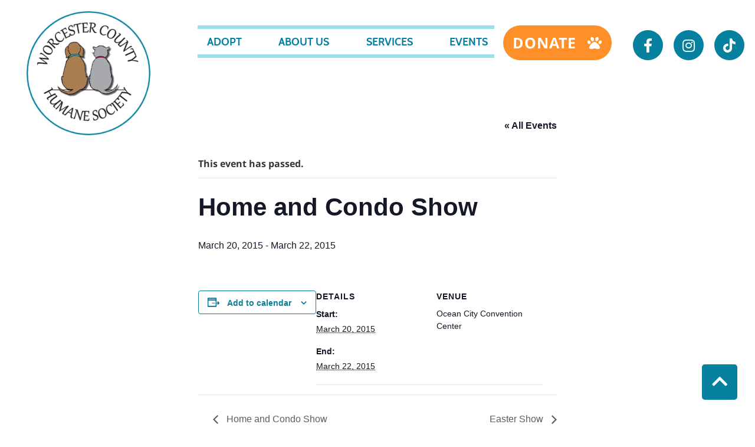

--- FILE ---
content_type: text/html; charset=UTF-8
request_url: https://worcestercountyhumanesociety.org/event/home-condo-show-2/
body_size: 12212
content:
<!DOCTYPE html>
<html lang="en-US">
<head>
    <!-- Set up Meta -->
    <meta http-equiv="X-UA-Compatible" content="IE=edge"/>
    <meta charset="UTF-8">

    <!-- Set the viewport width to device width for mobile -->
    <meta name="viewport" content="width=device-width, initial-scale=1, maximum-scale=5, user-scalable=yes">
    <!-- Remove Microsoft Edge's & Safari phone-email styling -->
    <meta name="format-detection" content="telephone=no,email=no,url=no">

    <!-- Add external fonts below (GoogleFonts / Typekit) -->
    <link rel="stylesheet" href="https://fonts.googleapis.com/css?family=Open+Sans:400,400i,700&display=swap">
    <link rel="preconnect" href="https://fonts.googleapis.com">
    <link rel="preconnect" href="https://fonts.gstatic.com" crossorigin>
    <link href="https://fonts.googleapis.com/css2?family=Cabin:wght@400;700&display=swap" rel="stylesheet">
    <link href="https://fonts.googleapis.com/css2?family=Noto+Sans:wght@700&display=swap" rel="stylesheet">
    <link rel="stylesheet" href="https://use.typekit.net/bll6yka.css">
    <script async defer crossorigin="anonymous" src="https://connect.facebook.net/ru_RU/sdk.js#xfbml=1&version=v13.0"
            nonce="Ed3P2LBn"></script>
    <script src="https://unpkg.com/masonry-layout@4/dist/masonry.pkgd.min.js"></script>


    <link rel='stylesheet' id='tribe-events-views-v2-bootstrap-datepicker-styles-css' href='https://worcestercountyhumanesociety.org/app/plugins/the-events-calendar/vendor/bootstrap-datepicker/css/bootstrap-datepicker.standalone.min.css?ver=6.12.0.1' media='all' />
<link rel='stylesheet' id='tec-variables-skeleton-css' href='https://worcestercountyhumanesociety.org/app/plugins/event-tickets/common/src/resources/css/variables-skeleton.min.css?ver=6.6.0.1' media='all' />
<link rel='stylesheet' id='tribe-common-skeleton-style-css' href='https://worcestercountyhumanesociety.org/app/plugins/event-tickets/common/src/resources/css/common-skeleton.min.css?ver=6.6.0.1' media='all' />
<link rel='stylesheet' id='tribe-tooltipster-css-css' href='https://worcestercountyhumanesociety.org/app/plugins/event-tickets/common/vendor/tooltipster/tooltipster.bundle.min.css?ver=6.6.0.1' media='all' />
<link rel='stylesheet' id='tribe-events-views-v2-skeleton-css' href='https://worcestercountyhumanesociety.org/app/plugins/the-events-calendar/src/resources/css/views-skeleton.min.css?ver=6.12.0.1' media='all' />
<link rel='stylesheet' id='tec-variables-full-css' href='https://worcestercountyhumanesociety.org/app/plugins/event-tickets/common/src/resources/css/variables-full.min.css?ver=6.6.0.1' media='all' />
<link rel='stylesheet' id='tribe-common-full-style-css' href='https://worcestercountyhumanesociety.org/app/plugins/event-tickets/common/src/resources/css/common-full.min.css?ver=6.6.0.1' media='all' />
<link rel='stylesheet' id='tribe-events-views-v2-full-css' href='https://worcestercountyhumanesociety.org/app/plugins/the-events-calendar/src/resources/css/views-full.min.css?ver=6.12.0.1' media='all' />
<link rel='stylesheet' id='tribe-events-views-v2-print-css' href='https://worcestercountyhumanesociety.org/app/plugins/the-events-calendar/src/resources/css/views-print.min.css?ver=6.12.0.1' media='print' />
<meta name='robots' content='index, follow, max-image-preview:large, max-snippet:-1, max-video-preview:-1' />
	<style>img:is([sizes="auto" i], [sizes^="auto," i]) { contain-intrinsic-size: 3000px 1500px }</style>
	    <script type="text/javascript">
        ajaxurl = 'https://worcestercountyhumanesociety.org/wp/wp-admin/admin-ajax.php';
    </script>

<!-- Google Tag Manager for WordPress by gtm4wp.com -->
<script data-cfasync="false" data-pagespeed-no-defer>
	var gtm4wp_datalayer_name = "dataLayer";
	var dataLayer = dataLayer || [];
</script>
<!-- End Google Tag Manager for WordPress by gtm4wp.com -->
	<!-- This site is optimized with the Yoast SEO plugin v25.1 - https://yoast.com/wordpress/plugins/seo/ -->
	<title>Home and Condo Show - Worcester County Humane Society | No Kill Shelter</title>
	<link rel="canonical" href="https://worcestercountyhumanesociety.org/event/home-condo-show-2/" />
	<meta property="og:locale" content="en_US" />
	<meta property="og:type" content="article" />
	<meta property="og:title" content="Home and Condo Show - Worcester County Humane Society | No Kill Shelter" />
	<meta property="og:url" content="https://worcestercountyhumanesociety.org/event/home-condo-show-2/" />
	<meta property="og:site_name" content="Worcester County Humane Society | No Kill Shelter" />
	<meta name="twitter:card" content="summary_large_image" />
	<script type="application/ld+json" class="yoast-schema-graph">{"@context":"https://schema.org","@graph":[{"@type":"WebPage","@id":"https://worcestercountyhumanesociety.org/event/home-condo-show-2/","url":"https://worcestercountyhumanesociety.org/event/home-condo-show-2/","name":"Home and Condo Show - Worcester County Humane Society | No Kill Shelter","isPartOf":{"@id":"https://worcestercountyhumanesociety.org/#website"},"datePublished":"2015-04-01T14:55:15+00:00","breadcrumb":{"@id":"https://worcestercountyhumanesociety.org/event/home-condo-show-2/#breadcrumb"},"inLanguage":"en-US","potentialAction":[{"@type":"ReadAction","target":["https://worcestercountyhumanesociety.org/event/home-condo-show-2/"]}]},{"@type":"BreadcrumbList","@id":"https://worcestercountyhumanesociety.org/event/home-condo-show-2/#breadcrumb","itemListElement":[{"@type":"ListItem","position":1,"name":"Home","item":"https://worcestercountyhumanesociety.org/"},{"@type":"ListItem","position":2,"name":"Events","item":"https://worcestercountyhumanesociety.org/events/"},{"@type":"ListItem","position":3,"name":"Home and Condo Show"}]},{"@type":"WebSite","@id":"https://worcestercountyhumanesociety.org/#website","url":"https://worcestercountyhumanesociety.org/","name":"Worcester County Humane Society | No Kill Shelter","description":"A Private No-Kill shelter serving the animals &amp; citizens of Worcester County Maryland.","publisher":{"@id":"https://worcestercountyhumanesociety.org/#organization"},"potentialAction":[{"@type":"SearchAction","target":{"@type":"EntryPoint","urlTemplate":"https://worcestercountyhumanesociety.org/?s={search_term_string}"},"query-input":{"@type":"PropertyValueSpecification","valueRequired":true,"valueName":"search_term_string"}}],"inLanguage":"en-US"},{"@type":"Organization","@id":"https://worcestercountyhumanesociety.org/#organization","name":"Worcester County Humane Society | No Kill Shelter","url":"https://worcestercountyhumanesociety.org/","logo":{"@type":"ImageObject","inLanguage":"en-US","@id":"https://worcestercountyhumanesociety.org/#/schema/logo/image/","url":"https://website-media.com/worcester-county-humane-society/wchs-2024/2022/02/15142454/3-layers.png","contentUrl":"https://website-media.com/worcester-county-humane-society/wchs-2024/2022/02/15142454/3-layers.png","width":399,"height":399,"caption":"Worcester County Humane Society | No Kill Shelter"},"image":{"@id":"https://worcestercountyhumanesociety.org/#/schema/logo/image/"}},{"@type":"Event","name":"Home and Condo Show","description":"","url":"https://worcestercountyhumanesociety.org/event/home-condo-show-2/","eventAttendanceMode":"https://schema.org/OfflineEventAttendanceMode","eventStatus":"https://schema.org/EventScheduled","startDate":"2015-03-20T00:00:00-04:00","endDate":"2015-03-22T23:59:59-04:00","location":{"@type":"Place","name":"Ocean City Convention Center","description":"","url":"","address":{"@type":"PostalAddress"},"telephone":"","sameAs":""},"@id":"https://worcestercountyhumanesociety.org/event/home-condo-show-2/#event","mainEntityOfPage":{"@id":"https://worcestercountyhumanesociety.org/event/home-condo-show-2/"}}]}</script>
	<!-- / Yoast SEO plugin. -->


<link rel='dns-prefetch' href='//worcestercountyhumanesociety.org' />
<link rel="alternate" type="application/rss+xml" title="Worcester County Humane Society | No Kill Shelter &raquo; Feed" href="https://worcestercountyhumanesociety.org/feed/" />
<link rel="alternate" type="text/calendar" title="Worcester County Humane Society | No Kill Shelter &raquo; iCal Feed" href="https://worcestercountyhumanesociety.org/events/?ical=1" />
<link rel='stylesheet' id='dashicons-css' href='https://worcestercountyhumanesociety.org/wp/wp-includes/css/dashicons.min.css?ver=6.8.1' media='all' />
<link rel='stylesheet' id='event-tickets-tickets-css-css' href='https://worcestercountyhumanesociety.org/app/plugins/event-tickets/src/resources/css/tickets.min.css?ver=5.22.0.1' media='all' />
<link rel='stylesheet' id='event-tickets-tickets-rsvp-css-css' href='https://worcestercountyhumanesociety.org/app/plugins/event-tickets/src/resources/css/rsvp-v1.min.css?ver=5.22.0.1' media='all' />
<link rel='stylesheet' id='tribe-events-v2-single-skeleton-css' href='https://worcestercountyhumanesociety.org/app/plugins/the-events-calendar/src/resources/css/tribe-events-single-skeleton.min.css?ver=6.12.0.1' media='all' />
<link rel='stylesheet' id='tribe-events-v2-single-skeleton-full-css' href='https://worcestercountyhumanesociety.org/app/plugins/the-events-calendar/src/resources/css/tribe-events-single-full.min.css?ver=6.12.0.1' media='all' />
<style id='classic-theme-styles-inline-css'>
/*! This file is auto-generated */
.wp-block-button__link{color:#fff;background-color:#32373c;border-radius:9999px;box-shadow:none;text-decoration:none;padding:calc(.667em + 2px) calc(1.333em + 2px);font-size:1.125em}.wp-block-file__button{background:#32373c;color:#fff;text-decoration:none}
</style>
<style id='global-styles-inline-css'>
:root{--wp--preset--aspect-ratio--square: 1;--wp--preset--aspect-ratio--4-3: 4/3;--wp--preset--aspect-ratio--3-4: 3/4;--wp--preset--aspect-ratio--3-2: 3/2;--wp--preset--aspect-ratio--2-3: 2/3;--wp--preset--aspect-ratio--16-9: 16/9;--wp--preset--aspect-ratio--9-16: 9/16;--wp--preset--color--black: #000000;--wp--preset--color--cyan-bluish-gray: #abb8c3;--wp--preset--color--white: #ffffff;--wp--preset--color--pale-pink: #f78da7;--wp--preset--color--vivid-red: #cf2e2e;--wp--preset--color--luminous-vivid-orange: #ff6900;--wp--preset--color--luminous-vivid-amber: #fcb900;--wp--preset--color--light-green-cyan: #7bdcb5;--wp--preset--color--vivid-green-cyan: #00d084;--wp--preset--color--pale-cyan-blue: #8ed1fc;--wp--preset--color--vivid-cyan-blue: #0693e3;--wp--preset--color--vivid-purple: #9b51e0;--wp--preset--gradient--vivid-cyan-blue-to-vivid-purple: linear-gradient(135deg,rgba(6,147,227,1) 0%,rgb(155,81,224) 100%);--wp--preset--gradient--light-green-cyan-to-vivid-green-cyan: linear-gradient(135deg,rgb(122,220,180) 0%,rgb(0,208,130) 100%);--wp--preset--gradient--luminous-vivid-amber-to-luminous-vivid-orange: linear-gradient(135deg,rgba(252,185,0,1) 0%,rgba(255,105,0,1) 100%);--wp--preset--gradient--luminous-vivid-orange-to-vivid-red: linear-gradient(135deg,rgba(255,105,0,1) 0%,rgb(207,46,46) 100%);--wp--preset--gradient--very-light-gray-to-cyan-bluish-gray: linear-gradient(135deg,rgb(238,238,238) 0%,rgb(169,184,195) 100%);--wp--preset--gradient--cool-to-warm-spectrum: linear-gradient(135deg,rgb(74,234,220) 0%,rgb(151,120,209) 20%,rgb(207,42,186) 40%,rgb(238,44,130) 60%,rgb(251,105,98) 80%,rgb(254,248,76) 100%);--wp--preset--gradient--blush-light-purple: linear-gradient(135deg,rgb(255,206,236) 0%,rgb(152,150,240) 100%);--wp--preset--gradient--blush-bordeaux: linear-gradient(135deg,rgb(254,205,165) 0%,rgb(254,45,45) 50%,rgb(107,0,62) 100%);--wp--preset--gradient--luminous-dusk: linear-gradient(135deg,rgb(255,203,112) 0%,rgb(199,81,192) 50%,rgb(65,88,208) 100%);--wp--preset--gradient--pale-ocean: linear-gradient(135deg,rgb(255,245,203) 0%,rgb(182,227,212) 50%,rgb(51,167,181) 100%);--wp--preset--gradient--electric-grass: linear-gradient(135deg,rgb(202,248,128) 0%,rgb(113,206,126) 100%);--wp--preset--gradient--midnight: linear-gradient(135deg,rgb(2,3,129) 0%,rgb(40,116,252) 100%);--wp--preset--font-size--small: 13px;--wp--preset--font-size--medium: 20px;--wp--preset--font-size--large: 36px;--wp--preset--font-size--x-large: 42px;--wp--preset--spacing--20: 0.44rem;--wp--preset--spacing--30: 0.67rem;--wp--preset--spacing--40: 1rem;--wp--preset--spacing--50: 1.5rem;--wp--preset--spacing--60: 2.25rem;--wp--preset--spacing--70: 3.38rem;--wp--preset--spacing--80: 5.06rem;--wp--preset--shadow--natural: 6px 6px 9px rgba(0, 0, 0, 0.2);--wp--preset--shadow--deep: 12px 12px 50px rgba(0, 0, 0, 0.4);--wp--preset--shadow--sharp: 6px 6px 0px rgba(0, 0, 0, 0.2);--wp--preset--shadow--outlined: 6px 6px 0px -3px rgba(255, 255, 255, 1), 6px 6px rgba(0, 0, 0, 1);--wp--preset--shadow--crisp: 6px 6px 0px rgba(0, 0, 0, 1);}:where(.is-layout-flex){gap: 0.5em;}:where(.is-layout-grid){gap: 0.5em;}body .is-layout-flex{display: flex;}.is-layout-flex{flex-wrap: wrap;align-items: center;}.is-layout-flex > :is(*, div){margin: 0;}body .is-layout-grid{display: grid;}.is-layout-grid > :is(*, div){margin: 0;}:where(.wp-block-columns.is-layout-flex){gap: 2em;}:where(.wp-block-columns.is-layout-grid){gap: 2em;}:where(.wp-block-post-template.is-layout-flex){gap: 1.25em;}:where(.wp-block-post-template.is-layout-grid){gap: 1.25em;}.has-black-color{color: var(--wp--preset--color--black) !important;}.has-cyan-bluish-gray-color{color: var(--wp--preset--color--cyan-bluish-gray) !important;}.has-white-color{color: var(--wp--preset--color--white) !important;}.has-pale-pink-color{color: var(--wp--preset--color--pale-pink) !important;}.has-vivid-red-color{color: var(--wp--preset--color--vivid-red) !important;}.has-luminous-vivid-orange-color{color: var(--wp--preset--color--luminous-vivid-orange) !important;}.has-luminous-vivid-amber-color{color: var(--wp--preset--color--luminous-vivid-amber) !important;}.has-light-green-cyan-color{color: var(--wp--preset--color--light-green-cyan) !important;}.has-vivid-green-cyan-color{color: var(--wp--preset--color--vivid-green-cyan) !important;}.has-pale-cyan-blue-color{color: var(--wp--preset--color--pale-cyan-blue) !important;}.has-vivid-cyan-blue-color{color: var(--wp--preset--color--vivid-cyan-blue) !important;}.has-vivid-purple-color{color: var(--wp--preset--color--vivid-purple) !important;}.has-black-background-color{background-color: var(--wp--preset--color--black) !important;}.has-cyan-bluish-gray-background-color{background-color: var(--wp--preset--color--cyan-bluish-gray) !important;}.has-white-background-color{background-color: var(--wp--preset--color--white) !important;}.has-pale-pink-background-color{background-color: var(--wp--preset--color--pale-pink) !important;}.has-vivid-red-background-color{background-color: var(--wp--preset--color--vivid-red) !important;}.has-luminous-vivid-orange-background-color{background-color: var(--wp--preset--color--luminous-vivid-orange) !important;}.has-luminous-vivid-amber-background-color{background-color: var(--wp--preset--color--luminous-vivid-amber) !important;}.has-light-green-cyan-background-color{background-color: var(--wp--preset--color--light-green-cyan) !important;}.has-vivid-green-cyan-background-color{background-color: var(--wp--preset--color--vivid-green-cyan) !important;}.has-pale-cyan-blue-background-color{background-color: var(--wp--preset--color--pale-cyan-blue) !important;}.has-vivid-cyan-blue-background-color{background-color: var(--wp--preset--color--vivid-cyan-blue) !important;}.has-vivid-purple-background-color{background-color: var(--wp--preset--color--vivid-purple) !important;}.has-black-border-color{border-color: var(--wp--preset--color--black) !important;}.has-cyan-bluish-gray-border-color{border-color: var(--wp--preset--color--cyan-bluish-gray) !important;}.has-white-border-color{border-color: var(--wp--preset--color--white) !important;}.has-pale-pink-border-color{border-color: var(--wp--preset--color--pale-pink) !important;}.has-vivid-red-border-color{border-color: var(--wp--preset--color--vivid-red) !important;}.has-luminous-vivid-orange-border-color{border-color: var(--wp--preset--color--luminous-vivid-orange) !important;}.has-luminous-vivid-amber-border-color{border-color: var(--wp--preset--color--luminous-vivid-amber) !important;}.has-light-green-cyan-border-color{border-color: var(--wp--preset--color--light-green-cyan) !important;}.has-vivid-green-cyan-border-color{border-color: var(--wp--preset--color--vivid-green-cyan) !important;}.has-pale-cyan-blue-border-color{border-color: var(--wp--preset--color--pale-cyan-blue) !important;}.has-vivid-cyan-blue-border-color{border-color: var(--wp--preset--color--vivid-cyan-blue) !important;}.has-vivid-purple-border-color{border-color: var(--wp--preset--color--vivid-purple) !important;}.has-vivid-cyan-blue-to-vivid-purple-gradient-background{background: var(--wp--preset--gradient--vivid-cyan-blue-to-vivid-purple) !important;}.has-light-green-cyan-to-vivid-green-cyan-gradient-background{background: var(--wp--preset--gradient--light-green-cyan-to-vivid-green-cyan) !important;}.has-luminous-vivid-amber-to-luminous-vivid-orange-gradient-background{background: var(--wp--preset--gradient--luminous-vivid-amber-to-luminous-vivid-orange) !important;}.has-luminous-vivid-orange-to-vivid-red-gradient-background{background: var(--wp--preset--gradient--luminous-vivid-orange-to-vivid-red) !important;}.has-very-light-gray-to-cyan-bluish-gray-gradient-background{background: var(--wp--preset--gradient--very-light-gray-to-cyan-bluish-gray) !important;}.has-cool-to-warm-spectrum-gradient-background{background: var(--wp--preset--gradient--cool-to-warm-spectrum) !important;}.has-blush-light-purple-gradient-background{background: var(--wp--preset--gradient--blush-light-purple) !important;}.has-blush-bordeaux-gradient-background{background: var(--wp--preset--gradient--blush-bordeaux) !important;}.has-luminous-dusk-gradient-background{background: var(--wp--preset--gradient--luminous-dusk) !important;}.has-pale-ocean-gradient-background{background: var(--wp--preset--gradient--pale-ocean) !important;}.has-electric-grass-gradient-background{background: var(--wp--preset--gradient--electric-grass) !important;}.has-midnight-gradient-background{background: var(--wp--preset--gradient--midnight) !important;}.has-small-font-size{font-size: var(--wp--preset--font-size--small) !important;}.has-medium-font-size{font-size: var(--wp--preset--font-size--medium) !important;}.has-large-font-size{font-size: var(--wp--preset--font-size--large) !important;}.has-x-large-font-size{font-size: var(--wp--preset--font-size--x-large) !important;}
:where(.wp-block-post-template.is-layout-flex){gap: 1.25em;}:where(.wp-block-post-template.is-layout-grid){gap: 1.25em;}
:where(.wp-block-columns.is-layout-flex){gap: 2em;}:where(.wp-block-columns.is-layout-grid){gap: 2em;}
:root :where(.wp-block-pullquote){font-size: 1.5em;line-height: 1.6;}
</style>
<link rel='stylesheet' id='d3forms-css-css' href='https://worcestercountyhumanesociety.org/app/plugins/d3forms//asset/css/d3forms.css?ver=6.8.1' media='all' />
<link rel='stylesheet' id='bload-css' href='https://worcestercountyhumanesociety.org/app/plugins/d3forms//asset/css/bload/bload.css?ver=6.8.1' media='all' />
<link rel='stylesheet' id='fileupload-css' href='https://worcestercountyhumanesociety.org/app/plugins/d3forms//asset/css/fileUpload/jquery.fileupload.css?ver=6.8.1' media='all' />
<link rel='stylesheet' id='bootstrap-css' href='https://worcestercountyhumanesociety.org/app/themes/worcester-county-humane-society/assets/css/bootstrap.css?ver=4.3.1' media='all' />
<link rel='stylesheet' id='custom-css' href='https://worcestercountyhumanesociety.org/app/themes/worcester-county-humane-society/assets/css/custom.css' media='all' />
<link rel='stylesheet' id='style-css' href='https://worcestercountyhumanesociety.org/app/themes/worcester-county-humane-society/style.css' media='all' />
<style id='akismet-widget-style-inline-css'>

			.a-stats {
				--akismet-color-mid-green: #357b49;
				--akismet-color-white: #fff;
				--akismet-color-light-grey: #f6f7f7;

				max-width: 350px;
				width: auto;
			}

			.a-stats * {
				all: unset;
				box-sizing: border-box;
			}

			.a-stats strong {
				font-weight: 600;
			}

			.a-stats a.a-stats__link,
			.a-stats a.a-stats__link:visited,
			.a-stats a.a-stats__link:active {
				background: var(--akismet-color-mid-green);
				border: none;
				box-shadow: none;
				border-radius: 8px;
				color: var(--akismet-color-white);
				cursor: pointer;
				display: block;
				font-family: -apple-system, BlinkMacSystemFont, 'Segoe UI', 'Roboto', 'Oxygen-Sans', 'Ubuntu', 'Cantarell', 'Helvetica Neue', sans-serif;
				font-weight: 500;
				padding: 12px;
				text-align: center;
				text-decoration: none;
				transition: all 0.2s ease;
			}

			/* Extra specificity to deal with TwentyTwentyOne focus style */
			.widget .a-stats a.a-stats__link:focus {
				background: var(--akismet-color-mid-green);
				color: var(--akismet-color-white);
				text-decoration: none;
			}

			.a-stats a.a-stats__link:hover {
				filter: brightness(110%);
				box-shadow: 0 4px 12px rgba(0, 0, 0, 0.06), 0 0 2px rgba(0, 0, 0, 0.16);
			}

			.a-stats .count {
				color: var(--akismet-color-white);
				display: block;
				font-size: 1.5em;
				line-height: 1.4;
				padding: 0 13px;
				white-space: nowrap;
			}
		
</style>
<link rel='stylesheet' id='event-tickets-rsvp-css' href='https://worcestercountyhumanesociety.org/app/plugins/event-tickets/src/resources/css/rsvp.min.css?ver=5.22.0.1' media='all' />
<script src="https://worcestercountyhumanesociety.org/wp/wp-includes/js/jquery/jquery.min.js?ver=3.7.1" id="jquery-core-js"></script>
<script src="https://worcestercountyhumanesociety.org/wp/wp-includes/js/jquery/jquery-migrate.min.js?ver=3.4.1" id="jquery-migrate-js"></script>
<script src="https://worcestercountyhumanesociety.org/app/plugins/event-tickets/common/src/resources/js/tribe-common.min.js?ver=6.6.0.1" id="tribe-common-js"></script>
<script src="https://worcestercountyhumanesociety.org/app/plugins/the-events-calendar/src/resources/js/views/breakpoints.min.js?ver=6.12.0.1" id="tribe-events-views-v2-breakpoints-js"></script>
<link rel="https://api.w.org/" href="https://worcestercountyhumanesociety.org/wp-json/" /><link rel="alternate" title="JSON" type="application/json" href="https://worcestercountyhumanesociety.org/wp-json/wp/v2/tribe_events/10500" /><link rel="EditURI" type="application/rsd+xml" title="RSD" href="https://worcestercountyhumanesociety.org/wp/xmlrpc.php?rsd" />
<meta name="generator" content="WordPress 6.8.1" />
<link rel='shortlink' href='https://worcestercountyhumanesociety.org/?p=10500' />
<link rel="alternate" title="oEmbed (JSON)" type="application/json+oembed" href="https://worcestercountyhumanesociety.org/wp-json/oembed/1.0/embed?url=https%3A%2F%2Fworcestercountyhumanesociety.org%2Fevent%2Fhome-condo-show-2%2F" />
<link rel="alternate" title="oEmbed (XML)" type="text/xml+oembed" href="https://worcestercountyhumanesociety.org/wp-json/oembed/1.0/embed?url=https%3A%2F%2Fworcestercountyhumanesociety.org%2Fevent%2Fhome-condo-show-2%2F&#038;format=xml" />
<meta name="et-api-version" content="v1"><meta name="et-api-origin" content="https://worcestercountyhumanesociety.org"><link rel="https://theeventscalendar.com/" href="https://worcestercountyhumanesociety.org/wp-json/tribe/tickets/v1/" /><meta name="tec-api-version" content="v1"><meta name="tec-api-origin" content="https://worcestercountyhumanesociety.org"><link rel="alternate" href="https://worcestercountyhumanesociety.org/wp-json/tribe/events/v1/events/10500" />		<script type="text/javascript">
		var d3foms_ajaxurl = 'https://worcestercountyhumanesociety.org/wp/wp-admin/admin-ajax.php';
		</script>
		
<!-- Google Tag Manager for WordPress by gtm4wp.com -->
<!-- GTM Container placement set to automatic -->
<script data-cfasync="false" data-pagespeed-no-defer>
	var dataLayer_content = {"pageTitle":"Home and Condo Show - Worcester County Humane Society | No Kill Shelter","pagePostType":"tribe_events","pagePostType2":"single-tribe_events","pagePostAuthorID":10,"pagePostAuthor":"D3 Support","pagePostTerms":{"meta":{"header_image_name":"","header_image_url":"","factory_shortcodes_assets":"a:0:{}","sfw_pwd":"GsN0cYoZVKQW"}},"browserName":"","browserVersion":"","browserEngineName":"","browserEngineVersion":"","osName":"","osVersion":"","deviceType":"bot","deviceManufacturer":"","deviceModel":"","postCountOnPage":1,"postCountTotal":1,"postID":10500,"postFormat":"standard"};
	dataLayer.push( dataLayer_content );
</script>
<script data-cfasync="false" data-pagespeed-no-defer>
(function(w,d,s,l,i){w[l]=w[l]||[];w[l].push({'gtm.start':
new Date().getTime(),event:'gtm.js'});var f=d.getElementsByTagName(s)[0],
j=d.createElement(s),dl=l!='dataLayer'?'&l='+l:'';j.async=true;j.src=
'//www.googletagmanager.com/gtm.js?id='+i+dl;f.parentNode.insertBefore(j,f);
})(window,document,'script','dataLayer','GTM-MV8JGKL');
</script>
<!-- End Google Tag Manager for WordPress by gtm4wp.com -->
			<style type='text/css'>
				body.admin-bar {margin-top:32px !important}
				@media screen and (max-width: 782px) {
					body.admin-bar { margin-top:46px !important }
				}
			</style>
			<link rel="icon" href="https://website-media.com/worcester-county-humane-society/wchs-2024/2022/02/15142454/3-layers-100x100.png" sizes="32x32" />
<link rel="icon" href="https://website-media.com/worcester-county-humane-society/wchs-2024/2022/02/15142454/3-layers-300x300.png" sizes="192x192" />
<link rel="apple-touch-icon" href="https://website-media.com/worcester-county-humane-society/wchs-2024/2022/02/15142454/3-layers-300x300.png" />
<meta name="msapplication-TileImage" content="https://website-media.com/worcester-county-humane-society/wchs-2024/2022/02/15142454/3-layers-300x300.png" />
    <div id="fb-root"></div>
</head>
<!--<b style="font-size: 18px; color: red; position: fixed; left: 20px; top: 90px; z-index: 9999;">-->
<!--    --><!--</b>-->

<body class="wp-singular tribe_events-template-default single single-tribe_events postid-10500 wp-custom-logo wp-theme-worcester-county-humane-society no-outline tribe-events-page-template tribe-no-js tribe-filter-live events-single tribe-events-style-full tribe-events-style-theme tribe-theme-worcester-county-humane-society">

<!-- GTM Container placement set to automatic -->
<!-- Google Tag Manager (noscript) -->
				<noscript><iframe src="https://www.googletagmanager.com/ns.html?id=GTM-MV8JGKL" height="0" width="0" style="display:none;visibility:hidden" aria-hidden="true"></iframe></noscript>
<!-- End Google Tag Manager (noscript) -->
<!-- <div class="preloader hide-for-medium">
	<div class="preloader__icon"></div>
</div> -->

<!-- BEGIN of header -->
<header class="header" id="header">
    <div class="container-full menu-container px-0 px-md-g">
        <div class="row no-gutters-xs">
            <div class="col-md-3 col-sm-6 col-6 mb-resp" style="z-index: 100;">
                <div class="logo">
                    <h1><a href="https://worcestercountyhumanesociety.org/" class="custom-logo-link" rel="home" title="Worcester County Humane Society | No Kill Shelter" itemscope><img width="300" height="300" src="https://website-media.com/worcester-county-humane-society/wchs-2024/2022/02/15142454/3-layers-300x300.png" class="custom-logo" alt="Worcester County Humane Society | No Kill Shelter" itemprop="siteLogo" decoding="async" fetchpriority="high" srcset="https://website-media.com/worcester-county-humane-society/wchs-2024/2022/02/15142454/3-layers-300x300.png 300w, https://website-media.com/worcester-county-humane-society/wchs-2024/2022/02/15142454/3-layers-100x100.png 100w, https://website-media.com/worcester-county-humane-society/wchs-2024/2022/02/15142454/3-layers-150x150.png 150w, https://website-media.com/worcester-county-humane-society/wchs-2024/2022/02/15142454/3-layers.png 399w" sizes="(max-width: 300px) 100vw, 300px" /></a><span class="css-clip">Worcester County Humane Society | No Kill Shelter</span>
                    </h1>
                </div>
            </div>
            <div class="col-md-5 col-sm-5 col-6">
                                    <div class="navbar navbar-expand-md">
                        <button class="navbar-toggler" type="button" data-toggle="collapse" data-target="#mainMenu"
                                aria-controls="mainMenu" aria-expanded="false" aria-label="Toggle navigation">
                            <span class="navbar-toggler-icon"></span>
                        </button>
                        <nav class="collapse navbar-collapse" id="mainMenu">
	                            <ul id="menu-header-menu" class="header-menu navbar-nav flex-wrap w-100"><li id="menu-item-31" class="menu-item menu-item-type-post_type menu-item-object-page menu-item-has-children menu-item-31 nav-item dropdown"><a href="https://worcestercountyhumanesociety.org/adopt-pets-cats-dogs/" class="nav-link dropdown-toggle">Adopt</a><button class='submenu-toggle' data-toggle='dropdown' aria-label='Dropdown menu toggle'></button>
<ul class="sub-menu dropdown-menu">
	<li id="menu-item-12765" class="menu-item menu-item-type-post_type menu-item-object-page menu-item-12765 nav-item"><a href="https://worcestercountyhumanesociety.org/canine-dog-adoption-application/" class="dropdown-item">Canine (Dog) Adoption Application</a></li>
	<li id="menu-item-12766" class="menu-item menu-item-type-post_type menu-item-object-page menu-item-12766 nav-item"><a href="https://worcestercountyhumanesociety.org/feline-cat-adoption-application/" class="dropdown-item">Feline (Cat) Adoption Application</a></li>
</ul>
</li>
<li id="menu-item-30" class="menu-item menu-item-type-post_type menu-item-object-page menu-item-has-children menu-item-30 nav-item dropdown"><a href="https://worcestercountyhumanesociety.org/about-us/" class="nav-link dropdown-toggle">About Us</a><button class='submenu-toggle' data-toggle='dropdown' aria-label='Dropdown menu toggle'></button>
<ul class="sub-menu dropdown-menu">
	<li id="menu-item-9692" class="menu-item menu-item-type-post_type menu-item-object-page menu-item-9692 nav-item"><a href="https://worcestercountyhumanesociety.org/standards-of-care/" class="dropdown-item">Standards of Care</a></li>
	<li id="menu-item-9693" class="menu-item menu-item-type-post_type menu-item-object-page menu-item-9693 nav-item"><a href="https://worcestercountyhumanesociety.org/employment-opportunities/" class="dropdown-item">Employment Opportunities</a></li>
	<li id="menu-item-12720" class="menu-item menu-item-type-post_type menu-item-object-page menu-item-12720 nav-item"><a href="https://worcestercountyhumanesociety.org/faq/" class="dropdown-item">FAQ</a></li>
	<li id="menu-item-12721" class="menu-item menu-item-type-post_type menu-item-object-page menu-item-12721 nav-item"><a href="https://worcestercountyhumanesociety.org/contact-volunteer/" class="dropdown-item">Volunteer</a></li>
	<li id="menu-item-12722" class="menu-item menu-item-type-post_type menu-item-object-page menu-item-12722 nav-item"><a href="https://worcestercountyhumanesociety.org/become-a-member/" class="dropdown-item">Become a Member</a></li>
</ul>
</li>
<li id="menu-item-29" class="menu-item menu-item-type-post_type menu-item-object-page menu-item-has-children menu-item-29 nav-item dropdown"><a href="https://worcestercountyhumanesociety.org/services/" class="nav-link dropdown-toggle">Services</a><button class='submenu-toggle' data-toggle='dropdown' aria-label='Dropdown menu toggle'></button>
<ul class="sub-menu dropdown-menu">
	<li id="menu-item-12753" class="menu-item menu-item-type-post_type menu-item-object-page menu-item-12753 nav-item"><a href="https://worcestercountyhumanesociety.org/lost-found/" class="dropdown-item">Lost Pet</a></li>
	<li id="menu-item-9689" class="menu-item menu-item-type-post_type menu-item-object-page menu-item-9689 nav-item"><a href="https://worcestercountyhumanesociety.org/trixies-pet-pantry/" class="dropdown-item">Trixie’s Pet Pantry</a></li>
	<li id="menu-item-9690" class="menu-item menu-item-type-post_type menu-item-object-page menu-item-9690 nav-item"><a href="https://worcestercountyhumanesociety.org/pet-surrender/" class="dropdown-item">Pet Surrender</a></li>
	<li id="menu-item-9691" class="menu-item menu-item-type-post_type menu-item-object-page menu-item-9691 nav-item"><a href="https://worcestercountyhumanesociety.org/foster-program/" class="dropdown-item">Foster Program</a></li>
	<li id="menu-item-13050" class="menu-item menu-item-type-post_type menu-item-object-page menu-item-13050 nav-item"><a href="https://worcestercountyhumanesociety.org/services/" class="dropdown-item">Clinic</a></li>
</ul>
</li>
<li id="menu-item-8577" class="menu-item menu-item-type-custom menu-item-object-custom current-menu-item current_page_item menu-item-8577 nav-item"><a href="https://worcestercountyhumanesociety.org/events/" class="nav-link">Events</a></li>
</ul>
                        </nav>
                    </div>
                            </div>

            <div class="col-md-4 col-sm-6 header-btn mb-resp">
                <div class="row scc">
                                            <a class="nav-button button " href="https://worcestercountyhumanesociety.org/donate/"
                           target="_self">Donate  </a>
                                        <div class="header__socials">
                        	<ul class="stay-tuned">
							<li class="stay-tuned__item">
				<a class="stay-tuned__link "
				   href="https://www.facebook.com/WorCoHumaneSociety"
				   target="_blank"
				   aria-label="Facebook"
				   rel="noopener"><span aria-hidden="true" class="fab fa-facebook-f"></span>
				</a>
			</li>
							<li class="stay-tuned__item">
				<a class="stay-tuned__link "
				   href="https://www.instagram.com/wor_humane_society/"
				   target="_blank"
				   aria-label="Instagram"
				   rel="noopener"><span aria-hidden="true" class="fab fa-instagram"></span>
				</a>
			</li>
							<li class="stay-tuned__item">
				<a class="stay-tuned__link "
				   href="https://www.tiktok.com/@wchs_savinganimals"
				   target="_blank"
				   aria-label="Tiktok"
				   rel="noopener"><span aria-hidden="true" class="fab fa-tiktok"></span>
				</a>
			</li>
			</ul>
                    </div>
                </div>
            </div>
        </div>
        <a id="button" class="show"></a>
    </div>
</header>
<!-- END of header -->

<style>
    :root {
        --line-color: #fc952e;
        --color-title: #90c4cf;
        --color-date: #fc952e;
    }
</style>
<section id="tribe-events-pg-template" class="tribe-events-pg-template"><div class="tribe-events-before-html"></div><span class="tribe-events-ajax-loading"><img class="tribe-events-spinner-medium pre-lazyload" src="data:image/svg+xml,%3Csvg%20xmlns='http://www.w3.org/2000/svg'%20viewBox='0%200%201%201'%3E%3C/svg%3E" alt="Loading Events" data-lazy-src="https://worcestercountyhumanesociety.org/app/plugins/the-events-calendar/src/resources/images/tribe-loading.gif" /><noscript><img class="tribe-events-spinner-medium pre-lazyload" src="https://worcestercountyhumanesociety.org/app/plugins/the-events-calendar/src/resources/images/tribe-loading.gif" alt="Loading Events" /></noscript></span>
<div id="tribe-events-content" class="tribe-events-single">

	<p class="tribe-events-back">
		<a href="https://worcestercountyhumanesociety.org/events/"> &laquo; All Events</a>
	</p>

	<!-- Notices -->
	<div class="tribe-events-notices"><ul><li>This event has passed.</li></ul></div>
	<h1 class="tribe-events-single-event-title">Home and Condo Show</h1>
	<div class="tribe-events-schedule tribe-clearfix">
		<h2><span class="tribe-event-date-start">March 20, 2015</span> - <span class="tribe-event-date-end">March 22, 2015</span></h2>			</div>

	<!-- Event header -->
	<div id="tribe-events-header"  data-title="Home and Condo Show - Worcester County Humane Society | No Kill Shelter" data-viewtitle="Home and Condo Show">
		<!-- Navigation -->
		<nav class="tribe-events-nav-pagination" aria-label="Event Navigation">
			<ul class="tribe-events-sub-nav">
				<li class="tribe-events-nav-previous"><a href="https://worcestercountyhumanesociety.org/event/home-condo-show/"><span>&laquo;</span> Home and Condo Show</a></li>
				<li class="tribe-events-nav-next"><a href="https://worcestercountyhumanesociety.org/event/easter-show/">Easter Show <span>&raquo;</span></a></li>
			</ul>
			<!-- .tribe-events-sub-nav -->
		</nav>
	</div>
	<!-- #tribe-events-header -->

			<div id="post-10500" class="post-10500 tribe_events type-tribe_events status-publish hentry">
			<!-- Event featured image, but exclude link -->
			
			<!-- Event content -->
						<div class="tribe-events-single-event-description tribe-events-content">
							</div>
			<!-- .tribe-events-single-event-description -->
			<div class="tribe-events tribe-common">
	<div class="tribe-events-c-subscribe-dropdown__container">
		<div class="tribe-events-c-subscribe-dropdown">
			<div class="tribe-common-c-btn-border tribe-events-c-subscribe-dropdown__button">
				<svg  class="tribe-common-c-svgicon tribe-common-c-svgicon--cal-export tribe-events-c-subscribe-dropdown__export-icon"  viewBox="0 0 23 17" xmlns="http://www.w3.org/2000/svg">
  <path fill-rule="evenodd" clip-rule="evenodd" d="M.128.896V16.13c0 .211.145.383.323.383h15.354c.179 0 .323-.172.323-.383V.896c0-.212-.144-.383-.323-.383H.451C.273.513.128.684.128.896Zm16 6.742h-.901V4.679H1.009v10.729h14.218v-3.336h.901V7.638ZM1.01 1.614h14.218v2.058H1.009V1.614Z" />
  <path d="M20.5 9.846H8.312M18.524 6.953l2.89 2.909-2.855 2.855" stroke-width="1.2" stroke-linecap="round" stroke-linejoin="round"/>
</svg>
				<button
					class="tribe-events-c-subscribe-dropdown__button-text"
					aria-expanded="false"
					aria-controls="tribe-events-subscribe-dropdown-content"
					aria-label="View links to add events to your calendar"
				>
					Add to calendar				</button>
				<svg  class="tribe-common-c-svgicon tribe-common-c-svgicon--caret-down tribe-events-c-subscribe-dropdown__button-icon"  viewBox="0 0 10 7" xmlns="http://www.w3.org/2000/svg" aria-hidden="true"><path fill-rule="evenodd" clip-rule="evenodd" d="M1.008.609L5 4.6 8.992.61l.958.958L5 6.517.05 1.566l.958-.958z" class="tribe-common-c-svgicon__svg-fill"/></svg>
			</div>
			<div id="tribe-events-subscribe-dropdown-content" class="tribe-events-c-subscribe-dropdown__content">
				<ul class="tribe-events-c-subscribe-dropdown__list">
											
<li class="tribe-events-c-subscribe-dropdown__list-item">
	<a
		href="https://www.google.com/calendar/event?action=TEMPLATE&#038;dates=20150320T000000/20150322T235959&#038;text=Home%20and%20Condo%20Show&#038;location=Ocean%20City%20Convention%20Center&#038;trp=false&#038;ctz=America/New_York&#038;sprop=website:https://worcestercountyhumanesociety.org"
		class="tribe-events-c-subscribe-dropdown__list-item-link"
		target="_blank"
		rel="noopener noreferrer nofollow noindex"
	>
		Google Calendar	</a>
</li>
											
<li class="tribe-events-c-subscribe-dropdown__list-item">
	<a
		href="webcal://worcestercountyhumanesociety.org/event/home-condo-show-2/?ical=1"
		class="tribe-events-c-subscribe-dropdown__list-item-link"
		target="_blank"
		rel="noopener noreferrer nofollow noindex"
	>
		iCalendar	</a>
</li>
											
<li class="tribe-events-c-subscribe-dropdown__list-item">
	<a
		href="https://outlook.office.com/owa/?path=/calendar/action/compose&#038;rrv=addevent&#038;startdt=2015-03-20T00%3A00%3A00-04%3A00&#038;enddt=2015-03-22T00%3A00%3A00&#038;location=Ocean%20City%20Convention%20Center&#038;subject=Home%20and%20Condo%20Show&#038;body"
		class="tribe-events-c-subscribe-dropdown__list-item-link"
		target="_blank"
		rel="noopener noreferrer nofollow noindex"
	>
		Outlook 365	</a>
</li>
											
<li class="tribe-events-c-subscribe-dropdown__list-item">
	<a
		href="https://outlook.live.com/owa/?path=/calendar/action/compose&#038;rrv=addevent&#038;startdt=2015-03-20T00%3A00%3A00-04%3A00&#038;enddt=2015-03-22T00%3A00%3A00&#038;location=Ocean%20City%20Convention%20Center&#038;subject=Home%20and%20Condo%20Show&#038;body"
		class="tribe-events-c-subscribe-dropdown__list-item-link"
		target="_blank"
		rel="noopener noreferrer nofollow noindex"
	>
		Outlook Live	</a>
</li>
									</ul>
			</div>
		</div>
	</div>
</div>

			<!-- Event meta -->
						
	<div class="tribe-events-single-section tribe-events-event-meta primary tribe-clearfix">


<div class="tribe-events-meta-group tribe-events-meta-group-details">
	<h2 class="tribe-events-single-section-title"> Details </h2>
	<dl>

		
			<dt class="tribe-events-start-date-label"> Start: </dt>
			<dd>
				<abbr class="tribe-events-abbr tribe-events-start-date published dtstart" title="2015-03-20"> March 20, 2015 </abbr>
			</dd>

			<dt class="tribe-events-end-date-label"> End: </dt>
			<dd>
				<abbr class="tribe-events-abbr tribe-events-end-date dtend" title="2015-03-22"> March 22, 2015 </abbr>
			</dd>

		
		
		
		
		
		
			</dl>
</div>

<div class="tribe-events-meta-group tribe-events-meta-group-venue">
	<h2 class="tribe-events-single-section-title"> Venue </h2>
	<dl>
				<dt
			class="tribe-common-a11y-visual-hide"
			aria-label="Venue name: This represents the name of the event venue."
		>
					</dt>
		<dd class="tribe-venue"> Ocean City Convention Center </dd>

		
		
		
			</dl>
</div>
<div class="tribe-events-meta-group tribe-events-meta-group-gmap"></div>
	</div>


					</div> <!-- #post-x -->
			
	<!-- Event footer -->
	<div id="tribe-events-footer">
		<!-- Navigation -->
		<nav class="tribe-events-nav-pagination" aria-label="Event Navigation">
			<ul class="tribe-events-sub-nav">
				<li class="tribe-events-nav-previous"><a href="https://worcestercountyhumanesociety.org/event/home-condo-show/"><span>&laquo;</span> Home and Condo Show</a></li>
				<li class="tribe-events-nav-next"><a href="https://worcestercountyhumanesociety.org/event/easter-show/">Easter Show <span>&raquo;</span></a></li>
			</ul>
			<!-- .tribe-events-sub-nav -->
		</nav>
	</div>
	<!-- #tribe-events-footer -->

</div><!-- #tribe-events-content -->
<div class="tribe-events-after-html"></div>
<!--
This calendar is powered by The Events Calendar.
http://evnt.is/18wn
-->
</section>
<!-- BEGIN of footer -->
<footer class="footer">
    <div class="container">
        <div class="row">
            <div class="col-12">
                <div class="footer__form">
                    <h5 style="text-align: center;">E-News - Sign up to join the list</h5>
                    <div id="frmD3Forms2806_form_container" class="frm-container mt-4">
                        <div class="frm-success-cont">Thank you for your submission.</div>
<!--                        <div class="frm-error-cont">-->
<!--                            <div class="frm-error-message">-->
<!--                                <strong>Please correct the following issues:</strong>-->
<!--                            </div>-->
<!--                        </div>-->
                        <form action="" method="post" enctype="application/x-www-form-urlencoded" name="frmD3Forms2806" id="frmD3Forms2806" class="frm frm-no-redirect">
                            <input type="hidden" name="action" value="d3forms" />
                            <input type="hidden" name="submitted" value="" />
                            <input type="hidden" name="form_id" value="2806" />
                            <input type="hidden" name="site_id" value="881" />
                            <input type="text" name="submit_to_system" value="" style="display:none !important" tabindex="-1" aria-hidden="true" />

                            <fieldset class="inline">
                                <div class="frm-row row">
                                    <div class="frm-space col-lg-3 col-sm-12">
                                        <label class="frm-required frm-label" id="frmD3Forms2806_firstname_label">First Name*</label>
                                        <input name="firstname" type="text" size="50" maxlength="100" value="" class="frm-txt" />
                                    </div>

                                    <div class="frm-space col-lg-3 col-sm-12">
                                        <label class="frm-required frm-label" id="frmD3Forms2806_lastname_label">Last Name</label>
                                        <input name="lastname" type="text" size="50" maxlength="100" value="" class="frm-txt" />
                                    </div>

                                    <div class="frm-space col-lg-3 col-sm-12">
                                        <label class="frm-required frm-label" id="frmD3Forms2806_email_label">Email*</label>
                                        <input name="email" type="text" size="50" maxlength="100" value="" class="frm-txt" />
                                    </div>

                                    <input type="button" id="frmD3Forms2806_submit_button" value="Submit Your Request" class="frm-submit col-lg-3 col-sm-12" />

                                </div>
                            </fieldset>
                            <br />

                        </form>
                    </div>
<!--                    -->                </div>
            </div>
        </div>
        <div class="row footer__all-info">
            <div class="col-lg-4">
                                    <h3>Contact Info</h3>
                                                    <div class="footer__contact">
                        <p class="23px medium-size"><strong>Worcester County Humane Society</strong></p>
<p class="23px medium-size"><strong>Physical Address</strong></p>
<ul class="two-columns">
<li><a href="https://goo.gl/maps/yL6rzQL2qkB9XdVf6" target="_blank" rel="noopener">12330 Eagles Nest Rd.<br />
Berlin, MD 21811</a></li>
<li>Phone: <a href="tel:+1-410-213-0146">410-213-0146</a></li>
<li>P.O. Box 48</li>
<li>Berlin MD 21811</li>
</ul>
<p><a class="button" href="mailto:savinganimals@worcestercountyhumanesociety.org">Email Us</a></p>
                    </div>
                
            </div>
            <div class="col-lg-3">
                <div class="footer__socials-text">
                                            <h3 class="h3">Hours</h3>
<p>Tuesday-Saturday: 11am-5pm<br />
(Animal visiting hours: 11 AM to 4 PM)</p>
<p>Closed Sundays, Mondays, and Holidays</p>
                                    </div>
                	<ul class="stay-tuned-footer">
							<li class="stay-tuned__item-footer">
				<a class="stay-tuned__link-footer "
				   href="https://www.facebook.com/WorCoHumaneSociety"
				   target="_blank"
				   aria-label="Facebook"
				   rel="noopener"><span aria-hidden="true" class="fab fa-facebook-f"></span>
				</a>
			</li>
							<li class="stay-tuned__item-footer">
				<a class="stay-tuned__link-footer "
				   href="https://www.instagram.com/wor_humane_society/"
				   target="_blank"
				   aria-label="Instagram"
				   rel="noopener"><span aria-hidden="true" class="fab fa-instagram"></span>
				</a>
			</li>
							<li class="stay-tuned__item-footer">
				<a class="stay-tuned__link-footer "
				   href="https://www.tiktok.com/@wchs_savinganimals"
				   target="_blank"
				   aria-label="Tiktok"
				   rel="noopener"><span aria-hidden="true" class="fab fa-tiktok"></span>
				</a>
			</li>
			</ul>
            </div>
            <div class="col-lg-3">
                                    <h3> Quick Links</h3>
                                <div class="menu-footer-menu-container"><ul id="menu-footer-menu" class="footer-menu"><li id="menu-item-69" class="menu-item menu-item-type-post_type menu-item-object-page menu-item-home menu-item-69"><a href="https://worcestercountyhumanesociety.org/">Home</a></li>
<li id="menu-item-70" class="menu-item menu-item-type-post_type menu-item-object-page menu-item-70"><a href="https://worcestercountyhumanesociety.org/adopt-pets-cats-dogs/">Adopt</a></li>
<li id="menu-item-71" class="menu-item menu-item-type-post_type menu-item-object-page menu-item-71"><a href="https://worcestercountyhumanesociety.org/about-us/">About Us</a></li>
<li id="menu-item-12718" class="menu-item menu-item-type-post_type menu-item-object-page menu-item-12718"><a href="https://worcestercountyhumanesociety.org/services/">Services</a></li>
<li id="menu-item-12719" class="menu-item menu-item-type-custom menu-item-object-custom menu-item-12719"><a href="/news-events">News</a></li>
<li id="menu-item-76" class="menu-item menu-item-type-custom menu-item-object-custom menu-item-76"><a href="/events">Events</a></li>
<li id="menu-item-9710" class="menu-item menu-item-type-post_type menu-item-object-page menu-item-9710"><a href="https://worcestercountyhumanesociety.org/donate/">Donate</a></li>
<li id="menu-item-9711" class="menu-item menu-item-type-post_type menu-item-object-page menu-item-9711"><a href="https://worcestercountyhumanesociety.org/become-a-member/">Become a Member</a></li>
<li id="menu-item-9709" class="menu-item menu-item-type-post_type menu-item-object-page menu-item-9709"><a href="https://worcestercountyhumanesociety.org/contact-volunteer/">Volunteer</a></li>
<li id="menu-item-12752" class="menu-item menu-item-type-post_type menu-item-object-page menu-item-12752"><a href="https://worcestercountyhumanesociety.org/employment-opportunities/">Employment</a></li>
<li id="menu-item-9713" class="menu-item menu-item-type-post_type menu-item-object-page menu-item-9713"><a href="https://worcestercountyhumanesociety.org/accessibility/">Accessibility</a></li>
<li id="menu-item-280" class="menu-item menu-item-type-post_type menu-item-object-page menu-item-280"><a href="https://worcestercountyhumanesociety.org/site-map/">Site Map</a></li>
</ul></div>            </div>
<!--            <div class="col-lg-2 justify-content-center">-->
<!--                <div class="footer__logo">-->
<!--                    --><!--                </div>-->
<!--            </div>-->
        </div>
    </div>

            <div class="footer__copy">
            <div class="container">
                <div class="row">
                    <div class="col-12">
                        <p class="code-view__code-item" style="text-align: center;">Copyright 2026 <a href="/">Worcester County Humane Society</a></p>
<p style="text-align: center;"><a href="http://d3corp.com/" target="_blank" rel="noopener">Website Design by D3</a>, <a href="http://visitoceancity.com/" target="_blank" rel="noopener">Ocean City Maryland</a></p>
                    </div>
                </div>
            </div>
        </div>
    </footer>
<!-- END of footer -->

<script type="speculationrules">
{"prefetch":[{"source":"document","where":{"and":[{"href_matches":"\/*"},{"not":{"href_matches":["\/wp\/wp-*.php","\/wp\/wp-admin\/*","\/app\/uploads\/*","\/app\/*","\/app\/plugins\/*","\/app\/themes\/worcester-county-humane-society\/*","\/*\\?(.+)"]}},{"not":{"selector_matches":"a[rel~=\"nofollow\"]"}},{"not":{"selector_matches":".no-prefetch, .no-prefetch a"}}]},"eagerness":"conservative"}]}
</script>
		<script>
		( function ( body ) {
			'use strict';
			body.className = body.className.replace( /\btribe-no-js\b/, 'tribe-js' );
		} )( document.body );
		</script>
		<script> /* <![CDATA[ */var tribe_l10n_datatables = {"aria":{"sort_ascending":": activate to sort column ascending","sort_descending":": activate to sort column descending"},"length_menu":"Show _MENU_ entries","empty_table":"No data available in table","info":"Showing _START_ to _END_ of _TOTAL_ entries","info_empty":"Showing 0 to 0 of 0 entries","info_filtered":"(filtered from _MAX_ total entries)","zero_records":"No matching records found","search":"Search:","all_selected_text":"All items on this page were selected. ","select_all_link":"Select all pages","clear_selection":"Clear Selection.","pagination":{"all":"All","next":"Next","previous":"Previous"},"select":{"rows":{"0":"","_":": Selected %d rows","1":": Selected 1 row"}},"datepicker":{"dayNames":["Sunday","Monday","Tuesday","Wednesday","Thursday","Friday","Saturday"],"dayNamesShort":["Sun","Mon","Tue","Wed","Thu","Fri","Sat"],"dayNamesMin":["S","M","T","W","T","F","S"],"monthNames":["January","February","March","April","May","June","July","August","September","October","November","December"],"monthNamesShort":["January","February","March","April","May","June","July","August","September","October","November","December"],"monthNamesMin":["Jan","Feb","Mar","Apr","May","Jun","Jul","Aug","Sep","Oct","Nov","Dec"],"nextText":"Next","prevText":"Prev","currentText":"Today","closeText":"Done","today":"Today","clear":"Clear"},"registration_prompt":"There is unsaved attendee information. Are you sure you want to continue?"};/* ]]> */ </script><script src="https://worcestercountyhumanesociety.org/app/plugins/the-events-calendar/vendor/bootstrap-datepicker/js/bootstrap-datepicker.min.js?ver=6.12.0.1" id="tribe-events-views-v2-bootstrap-datepicker-js"></script>
<script src="https://worcestercountyhumanesociety.org/app/plugins/the-events-calendar/src/resources/js/views/viewport.min.js?ver=6.12.0.1" id="tribe-events-views-v2-viewport-js"></script>
<script src="https://worcestercountyhumanesociety.org/app/plugins/the-events-calendar/src/resources/js/views/accordion.min.js?ver=6.12.0.1" id="tribe-events-views-v2-accordion-js"></script>
<script src="https://worcestercountyhumanesociety.org/app/plugins/the-events-calendar/src/resources/js/views/view-selector.min.js?ver=6.12.0.1" id="tribe-events-views-v2-view-selector-js"></script>
<script src="https://worcestercountyhumanesociety.org/app/plugins/the-events-calendar/src/resources/js/views/ical-links.min.js?ver=6.12.0.1" id="tribe-events-views-v2-ical-links-js"></script>
<script src="https://worcestercountyhumanesociety.org/app/plugins/the-events-calendar/src/resources/js/views/navigation-scroll.min.js?ver=6.12.0.1" id="tribe-events-views-v2-navigation-scroll-js"></script>
<script src="https://worcestercountyhumanesociety.org/app/plugins/the-events-calendar/src/resources/js/views/multiday-events.min.js?ver=6.12.0.1" id="tribe-events-views-v2-multiday-events-js"></script>
<script src="https://worcestercountyhumanesociety.org/app/plugins/the-events-calendar/src/resources/js/views/month-mobile-events.min.js?ver=6.12.0.1" id="tribe-events-views-v2-month-mobile-events-js"></script>
<script src="https://worcestercountyhumanesociety.org/app/plugins/the-events-calendar/src/resources/js/views/month-grid.min.js?ver=6.12.0.1" id="tribe-events-views-v2-month-grid-js"></script>
<script src="https://worcestercountyhumanesociety.org/app/plugins/event-tickets/common/vendor/tooltipster/tooltipster.bundle.min.js?ver=6.6.0.1" id="tribe-tooltipster-js"></script>
<script src="https://worcestercountyhumanesociety.org/app/plugins/the-events-calendar/src/resources/js/views/tooltip.min.js?ver=6.12.0.1" id="tribe-events-views-v2-tooltip-js"></script>
<script src="https://worcestercountyhumanesociety.org/app/plugins/the-events-calendar/src/resources/js/views/events-bar.min.js?ver=6.12.0.1" id="tribe-events-views-v2-events-bar-js"></script>
<script src="https://worcestercountyhumanesociety.org/app/plugins/the-events-calendar/src/resources/js/views/events-bar-inputs.min.js?ver=6.12.0.1" id="tribe-events-views-v2-events-bar-inputs-js"></script>
<script src="https://worcestercountyhumanesociety.org/app/plugins/the-events-calendar/src/resources/js/views/datepicker.min.js?ver=6.12.0.1" id="tribe-events-views-v2-datepicker-js"></script>
<script src="https://worcestercountyhumanesociety.org/app/plugins/event-tickets/src/resources/js/rsvp.min.js?ver=5.22.0.1" id="event-tickets-tickets-rsvp-js-js"></script>
<script src="https://worcestercountyhumanesociety.org/app/plugins/event-tickets/src/resources/js/ticket-details.min.js?ver=5.22.0.1" id="event-tickets-details-js-js"></script>
<script src="https://worcestercountyhumanesociety.org/app/plugins/d3forms//asset/js/d3forms.js" id="d3forms-js-js"></script>
<script src="https://worcestercountyhumanesociety.org/app/plugins/d3forms//asset/js/bload/bload.min.js" id="bload-js"></script>
<script src="https://worcestercountyhumanesociety.org/app/plugins/d3forms//asset/js/fileUpload/jquery.iframe-transport.js" id="iframe-transport-js"></script>
<script src="https://worcestercountyhumanesociety.org/wp/wp-includes/js/jquery/ui/core.min.js?ver=1.13.3" id="jquery-ui-core-js"></script>
<script src="https://worcestercountyhumanesociety.org/app/plugins/d3forms//asset/js/fileUpload/jquery.fileupload.js" id="fileupload-js"></script>
<script src="https://worcestercountyhumanesociety.org/app/themes/worcester-county-humane-society/assets/js/bootstrap.bundle.min.js?ver=4.3.1" id="bootstrap.min-js"></script>
<script src="https://worcestercountyhumanesociety.org/app/themes/worcester-county-humane-society/assets/js/plugins/slick.min.js?ver=1.8.1" id="slick-js"></script>
<script src="https://worcestercountyhumanesociety.org/app/themes/worcester-county-humane-society/assets/js/plugins/lazyload.min.js?ver=12.4.0" id="lazyload-js"></script>
<script src="https://worcestercountyhumanesociety.org/app/themes/worcester-county-humane-society/assets/js/plugins/jquery.matchHeight-min.js?ver=0.7.2" id="matchHeight-js"></script>
<script src="https://worcestercountyhumanesociety.org/app/themes/worcester-county-humane-society/assets/js/plugins/jquery.fancybox.v3.js?ver=3.5.2" id="fancybox.v3-js"></script>
<script src="https://worcestercountyhumanesociety.org/app/themes/worcester-county-humane-society/assets/js/plugins/isotope.pkgd.js?ver=3.0.6" id="isotope-js"></script>
<script id="global-js-extra">
var misha = {"ajaxurl":"https:\/\/worcestercountyhumanesociety.org\/wp\/wp-admin\/admin-ajax.php"};
</script>
<script src="https://worcestercountyhumanesociety.org/app/themes/worcester-county-humane-society/assets/js/global.js" id="global-js"></script>
<script id="event-tickets-rsvp-js-extra">
var tribe_tickets_rsvp_strings = {"attendee":"Attendee %1$s"};
</script>
<script src="https://worcestercountyhumanesociety.org/app/plugins/event-tickets/src/resources/js/rsvp.min.js?ver=5.22.0.1" id="event-tickets-rsvp-js"></script>
<script src="https://worcestercountyhumanesociety.org/app/plugins/event-tickets/common/src/resources/js/utils/query-string.min.js?ver=6.6.0.1" id="tribe-query-string-js"></script>
<script src='https://worcestercountyhumanesociety.org/app/plugins/event-tickets/common/src/resources/js/underscore-before.js'></script>
<script src="https://worcestercountyhumanesociety.org/wp/wp-includes/js/underscore.min.js?ver=1.13.7" id="underscore-js"></script>
<script src='https://worcestercountyhumanesociety.org/app/plugins/event-tickets/common/src/resources/js/underscore-after.js'></script>
<script src="https://worcestercountyhumanesociety.org/wp/wp-includes/js/dist/hooks.min.js?ver=4d63a3d491d11ffd8ac6" id="wp-hooks-js"></script>
<script defer src="https://worcestercountyhumanesociety.org/app/plugins/the-events-calendar/src/resources/js/views/manager.min.js?ver=6.12.0.1" id="tribe-events-views-v2-manager-js"></script>
</body>
</html>

<!--
Performance optimized by W3 Total Cache. Learn more: https://www.boldgrid.com/w3-total-cache/

Page Caching using Disk: Enhanced 

Served from: localhost @ 2026-01-25 23:36:40 by W3 Total Cache
-->

--- FILE ---
content_type: text/css
request_url: https://worcestercountyhumanesociety.org/app/themes/worcester-county-humane-society/assets/css/custom.css
body_size: 28382
content:
@font-face{font-family:'Cabin Bold';font-style:normal;font-weight:700;src:url("../fonts/Cabin-Bold.ttf") format("truetype")}@font-face{font-family:'Cabin Regular';font-style:normal;font-weight:400;src:url("../fonts/Cabin-Regular.ttf") format("truetype")}@font-face{font-family:'Noto Bold',serif;font-style:normal;font-weight:700;src:url("../fonts/NotoSans-Bold.woff") format("woff")}/*!
 * Font Awesome Free 5.10.2 by @fontawesome - https://fontawesome.com
 * License - https://fontawesome.com/license/free (Icons: CC BY 4.0, Fonts: SIL OFL 1.1, Code: MIT License)
 */.fa,.fas,.far,.fal,.fad,.fab{-moz-osx-font-smoothing:grayscale;-webkit-font-smoothing:antialiased;display:inline-block;font-style:normal;font-variant:normal;text-rendering:auto;line-height:1}.fa-500px:before{content:"\f26e"}.fa-accessible-icon:before{content:"\f368"}.fa-accusoft:before{content:"\f369"}.fa-acquisitions-incorporated:before{content:"\f6af"}.fa-ad:before{content:"\f641"}.fa-address-book:before{content:"\f2b9"}.fa-address-card:before{content:"\f2bb"}.fa-adjust:before{content:"\f042"}.fa-adn:before{content:"\f170"}.fa-adobe:before{content:"\f778"}.fa-adversal:before{content:"\f36a"}.fa-affiliatetheme:before{content:"\f36b"}.fa-air-freshener:before{content:"\f5d0"}.fa-airbnb:before{content:"\f834"}.fa-algolia:before{content:"\f36c"}.fa-align-center:before{content:"\f037"}.fa-align-justify:before{content:"\f039"}.fa-align-left:before{content:"\f036"}.fa-align-right:before{content:"\f038"}.fa-alipay:before{content:"\f642"}.fa-allergies:before{content:"\f461"}.fa-amazon:before{content:"\f270"}.fa-amazon-pay:before{content:"\f42c"}.fa-ambulance:before{content:"\f0f9"}.fa-american-sign-language-interpreting:before{content:"\f2a3"}.fa-amilia:before{content:"\f36d"}.fa-anchor:before{content:"\f13d"}.fa-android:before{content:"\f17b"}.fa-angellist:before{content:"\f209"}.fa-angle-double-down:before{content:"\f103"}.fa-angle-double-left:before{content:"\f100"}.fa-angle-double-right:before{content:"\f101"}.fa-angle-double-up:before{content:"\f102"}.fa-angle-down:before{content:"\f107"}.fa-angle-left:before{content:"\f104"}.fa-angle-right:before{content:"\f105"}.fa-angle-up:before{content:"\f106"}.fa-angry:before{content:"\f556"}.fa-angrycreative:before{content:"\f36e"}.fa-angular:before{content:"\f420"}.fa-ankh:before{content:"\f644"}.fa-app-store:before{content:"\f36f"}.fa-app-store-ios:before{content:"\f370"}.fa-apper:before{content:"\f371"}.fa-apple:before{content:"\f179"}.fa-apple-alt:before{content:"\f5d1"}.fa-apple-pay:before{content:"\f415"}.fa-archive:before{content:"\f187"}.fa-archway:before{content:"\f557"}.fa-arrow-alt-circle-down:before{content:"\f358"}.fa-arrow-alt-circle-left:before{content:"\f359"}.fa-arrow-alt-circle-right:before{content:"\f35a"}.fa-arrow-alt-circle-up:before{content:"\f35b"}.fa-arrow-circle-down:before{content:"\f0ab"}.fa-arrow-circle-left:before{content:"\f0a8"}.fa-arrow-circle-right:before{content:"\f0a9"}.fa-arrow-circle-up:before{content:"\f0aa"}.fa-arrow-down:before{content:"\f063"}.fa-arrow-left:before{content:"\f060"}.fa-arrow-right:before{content:"\f061"}.fa-arrow-up:before{content:"\f062"}.fa-arrows-alt:before{content:"\f0b2"}.fa-arrows-alt-h:before{content:"\f337"}.fa-arrows-alt-v:before{content:"\f338"}.fa-artstation:before{content:"\f77a"}.fa-assistive-listening-systems:before{content:"\f2a2"}.fa-asterisk:before{content:"\f069"}.fa-asymmetrik:before{content:"\f372"}.fa-at:before{content:"\f1fa"}.fa-atlas:before{content:"\f558"}.fa-atlassian:before{content:"\f77b"}.fa-atom:before{content:"\f5d2"}.fa-audible:before{content:"\f373"}.fa-audio-description:before{content:"\f29e"}.fa-autoprefixer:before{content:"\f41c"}.fa-avianex:before{content:"\f374"}.fa-aviato:before{content:"\f421"}.fa-award:before{content:"\f559"}.fa-aws:before{content:"\f375"}.fa-baby:before{content:"\f77c"}.fa-baby-carriage:before{content:"\f77d"}.fa-backspace:before{content:"\f55a"}.fa-backward:before{content:"\f04a"}.fa-bacon:before{content:"\f7e5"}.fa-balance-scale:before{content:"\f24e"}.fa-balance-scale-left:before{content:"\f515"}.fa-balance-scale-right:before{content:"\f516"}.fa-ban:before{content:"\f05e"}.fa-band-aid:before{content:"\f462"}.fa-bandcamp:before{content:"\f2d5"}.fa-barcode:before{content:"\f02a"}.fa-bars:before{content:"\f0c9"}.fa-baseball-ball:before{content:"\f433"}.fa-basketball-ball:before{content:"\f434"}.fa-bath:before{content:"\f2cd"}.fa-battery-empty:before{content:"\f244"}.fa-battery-full:before{content:"\f240"}.fa-battery-half:before{content:"\f242"}.fa-battery-quarter:before{content:"\f243"}.fa-battery-three-quarters:before{content:"\f241"}.fa-battle-net:before{content:"\f835"}.fa-bed:before{content:"\f236"}.fa-beer:before{content:"\f0fc"}.fa-behance:before{content:"\f1b4"}.fa-behance-square:before{content:"\f1b5"}.fa-bell:before{content:"\f0f3"}.fa-bell-slash:before{content:"\f1f6"}.fa-bezier-curve:before{content:"\f55b"}.fa-bible:before{content:"\f647"}.fa-bicycle:before{content:"\f206"}.fa-biking:before{content:"\f84a"}.fa-bimobject:before{content:"\f378"}.fa-binoculars:before{content:"\f1e5"}.fa-biohazard:before{content:"\f780"}.fa-birthday-cake:before{content:"\f1fd"}.fa-bitbucket:before{content:"\f171"}.fa-bitcoin:before{content:"\f379"}.fa-bity:before{content:"\f37a"}.fa-black-tie:before{content:"\f27e"}.fa-blackberry:before{content:"\f37b"}.fa-blender:before{content:"\f517"}.fa-blender-phone:before{content:"\f6b6"}.fa-blind:before{content:"\f29d"}.fa-blog:before{content:"\f781"}.fa-blogger:before{content:"\f37c"}.fa-blogger-b:before{content:"\f37d"}.fa-bluetooth:before{content:"\f293"}.fa-bluetooth-b:before{content:"\f294"}.fa-bold:before{content:"\f032"}.fa-bolt:before{content:"\f0e7"}.fa-bomb:before{content:"\f1e2"}.fa-bone:before{content:"\f5d7"}.fa-bong:before{content:"\f55c"}.fa-book:before{content:"\f02d"}.fa-book-dead:before{content:"\f6b7"}.fa-book-medical:before{content:"\f7e6"}.fa-book-open:before{content:"\f518"}.fa-book-reader:before{content:"\f5da"}.fa-bookmark:before{content:"\f02e"}.fa-bootstrap:before{content:"\f836"}.fa-border-all:before{content:"\f84c"}.fa-border-none:before{content:"\f850"}.fa-border-style:before{content:"\f853"}.fa-bowling-ball:before{content:"\f436"}.fa-box:before{content:"\f466"}.fa-box-open:before{content:"\f49e"}.fa-boxes:before{content:"\f468"}.fa-braille:before{content:"\f2a1"}.fa-brain:before{content:"\f5dc"}.fa-bread-slice:before{content:"\f7ec"}.fa-briefcase:before{content:"\f0b1"}.fa-briefcase-medical:before{content:"\f469"}.fa-broadcast-tower:before{content:"\f519"}.fa-broom:before{content:"\f51a"}.fa-brush:before{content:"\f55d"}.fa-btc:before{content:"\f15a"}.fa-buffer:before{content:"\f837"}.fa-bug:before{content:"\f188"}.fa-building:before{content:"\f1ad"}.fa-bullhorn:before{content:"\f0a1"}.fa-bullseye:before{content:"\f140"}.fa-burn:before{content:"\f46a"}.fa-buromobelexperte:before{content:"\f37f"}.fa-bus:before{content:"\f207"}.fa-bus-alt:before{content:"\f55e"}.fa-business-time:before{content:"\f64a"}.fa-buysellads:before{content:"\f20d"}.fa-calculator:before{content:"\f1ec"}.fa-calendar:before{content:"\f133"}.fa-calendar-alt:before{content:"\f073"}.fa-calendar-check:before{content:"\f274"}.fa-calendar-day:before{content:"\f783"}.fa-calendar-minus:before{content:"\f272"}.fa-calendar-plus:before{content:"\f271"}.fa-calendar-times:before{content:"\f273"}.fa-calendar-week:before{content:"\f784"}.fa-camera:before{content:"\f030"}.fa-camera-retro:before{content:"\f083"}.fa-campground:before{content:"\f6bb"}.fa-canadian-maple-leaf:before{content:"\f785"}.fa-candy-cane:before{content:"\f786"}.fa-cannabis:before{content:"\f55f"}.fa-capsules:before{content:"\f46b"}.fa-car:before{content:"\f1b9"}.fa-car-alt:before{content:"\f5de"}.fa-car-battery:before{content:"\f5df"}.fa-car-crash:before{content:"\f5e1"}.fa-car-side:before{content:"\f5e4"}.fa-caret-down:before{content:"\f0d7"}.fa-caret-left:before{content:"\f0d9"}.fa-caret-right:before{content:"\f0da"}.fa-caret-square-down:before{content:"\f150"}.fa-caret-square-left:before{content:"\f191"}.fa-caret-square-right:before{content:"\f152"}.fa-caret-square-up:before{content:"\f151"}.fa-caret-up:before{content:"\f0d8"}.fa-carrot:before{content:"\f787"}.fa-cart-arrow-down:before{content:"\f218"}.fa-cart-plus:before{content:"\f217"}.fa-cash-register:before{content:"\f788"}.fa-cat:before{content:"\f6be"}.fa-cc-amazon-pay:before{content:"\f42d"}.fa-cc-amex:before{content:"\f1f3"}.fa-cc-apple-pay:before{content:"\f416"}.fa-cc-diners-club:before{content:"\f24c"}.fa-cc-discover:before{content:"\f1f2"}.fa-cc-jcb:before{content:"\f24b"}.fa-cc-mastercard:before{content:"\f1f1"}.fa-cc-paypal:before{content:"\f1f4"}.fa-cc-stripe:before{content:"\f1f5"}.fa-cc-visa:before{content:"\f1f0"}.fa-centercode:before{content:"\f380"}.fa-centos:before{content:"\f789"}.fa-certificate:before{content:"\f0a3"}.fa-chair:before{content:"\f6c0"}.fa-chalkboard:before{content:"\f51b"}.fa-chalkboard-teacher:before{content:"\f51c"}.fa-charging-station:before{content:"\f5e7"}.fa-chart-area:before{content:"\f1fe"}.fa-chart-bar:before{content:"\f080"}.fa-chart-line:before{content:"\f201"}.fa-chart-pie:before{content:"\f200"}.fa-check:before{content:"\f00c"}.fa-check-circle:before{content:"\f058"}.fa-check-double:before{content:"\f560"}.fa-check-square:before{content:"\f14a"}.fa-cheese:before{content:"\f7ef"}.fa-chess:before{content:"\f439"}.fa-chess-bishop:before{content:"\f43a"}.fa-chess-board:before{content:"\f43c"}.fa-chess-king:before{content:"\f43f"}.fa-chess-knight:before{content:"\f441"}.fa-chess-pawn:before{content:"\f443"}.fa-chess-queen:before{content:"\f445"}.fa-chess-rook:before{content:"\f447"}.fa-chevron-circle-down:before{content:"\f13a"}.fa-chevron-circle-left:before{content:"\f137"}.fa-chevron-circle-right:before{content:"\f138"}.fa-chevron-circle-up:before{content:"\f139"}.fa-chevron-down:before{content:"\f078"}.fa-chevron-left:before{content:"\f053"}.fa-chevron-right:before{content:"\f054"}.fa-chevron-up:before{content:"\f077"}.fa-child:before{content:"\f1ae"}.fa-chrome:before{content:"\f268"}.fa-chromecast:before{content:"\f838"}.fa-church:before{content:"\f51d"}.fa-circle:before{content:"\f111"}.fa-circle-notch:before{content:"\f1ce"}.fa-city:before{content:"\f64f"}.fa-clinic-medical:before{content:"\f7f2"}.fa-clipboard:before{content:"\f328"}.fa-clipboard-check:before{content:"\f46c"}.fa-clipboard-list:before{content:"\f46d"}.fa-clock:before{content:"\f017"}.fa-clone:before{content:"\f24d"}.fa-closed-captioning:before{content:"\f20a"}.fa-cloud:before{content:"\f0c2"}.fa-cloud-download-alt:before{content:"\f381"}.fa-cloud-meatball:before{content:"\f73b"}.fa-cloud-moon:before{content:"\f6c3"}.fa-cloud-moon-rain:before{content:"\f73c"}.fa-cloud-rain:before{content:"\f73d"}.fa-cloud-showers-heavy:before{content:"\f740"}.fa-cloud-sun:before{content:"\f6c4"}.fa-cloud-sun-rain:before{content:"\f743"}.fa-cloud-upload-alt:before{content:"\f382"}.fa-cloudscale:before{content:"\f383"}.fa-cloudsmith:before{content:"\f384"}.fa-cloudversify:before{content:"\f385"}.fa-cocktail:before{content:"\f561"}.fa-code:before{content:"\f121"}.fa-code-branch:before{content:"\f126"}.fa-codepen:before{content:"\f1cb"}.fa-codiepie:before{content:"\f284"}.fa-coffee:before{content:"\f0f4"}.fa-cog:before{content:"\f013"}.fa-cogs:before{content:"\f085"}.fa-coins:before{content:"\f51e"}.fa-columns:before{content:"\f0db"}.fa-comment:before{content:"\f075"}.fa-comment-alt:before{content:"\f27a"}.fa-comment-dollar:before{content:"\f651"}.fa-comment-dots:before{content:"\f4ad"}.fa-comment-medical:before{content:"\f7f5"}.fa-comment-slash:before{content:"\f4b3"}.fa-comments:before{content:"\f086"}.fa-comments-dollar:before{content:"\f653"}.fa-compact-disc:before{content:"\f51f"}.fa-compass:before{content:"\f14e"}.fa-compress:before{content:"\f066"}.fa-compress-arrows-alt:before{content:"\f78c"}.fa-concierge-bell:before{content:"\f562"}.fa-confluence:before{content:"\f78d"}.fa-connectdevelop:before{content:"\f20e"}.fa-contao:before{content:"\f26d"}.fa-cookie:before{content:"\f563"}.fa-cookie-bite:before{content:"\f564"}.fa-copy:before{content:"\f0c5"}.fa-copyright:before{content:"\f1f9"}.fa-cotton-bureau:before{content:"\f89e"}.fa-couch:before{content:"\f4b8"}.fa-cpanel:before{content:"\f388"}.fa-creative-commons:before{content:"\f25e"}.fa-creative-commons-by:before{content:"\f4e7"}.fa-creative-commons-nc:before{content:"\f4e8"}.fa-creative-commons-nc-eu:before{content:"\f4e9"}.fa-creative-commons-nc-jp:before{content:"\f4ea"}.fa-creative-commons-nd:before{content:"\f4eb"}.fa-creative-commons-pd:before{content:"\f4ec"}.fa-creative-commons-pd-alt:before{content:"\f4ed"}.fa-creative-commons-remix:before{content:"\f4ee"}.fa-creative-commons-sa:before{content:"\f4ef"}.fa-creative-commons-sampling:before{content:"\f4f0"}.fa-creative-commons-sampling-plus:before{content:"\f4f1"}.fa-creative-commons-share:before{content:"\f4f2"}.fa-creative-commons-zero:before{content:"\f4f3"}.fa-credit-card:before{content:"\f09d"}.fa-critical-role:before{content:"\f6c9"}.fa-crop:before{content:"\f125"}.fa-crop-alt:before{content:"\f565"}.fa-cross:before{content:"\f654"}.fa-crosshairs:before{content:"\f05b"}.fa-crow:before{content:"\f520"}.fa-crown:before{content:"\f521"}.fa-crutch:before{content:"\f7f7"}.fa-css3:before{content:"\f13c"}.fa-css3-alt:before{content:"\f38b"}.fa-cube:before{content:"\f1b2"}.fa-cubes:before{content:"\f1b3"}.fa-cut:before{content:"\f0c4"}.fa-cuttlefish:before{content:"\f38c"}.fa-d-and-d:before{content:"\f38d"}.fa-d-and-d-beyond:before{content:"\f6ca"}.fa-dashcube:before{content:"\f210"}.fa-database:before{content:"\f1c0"}.fa-deaf:before{content:"\f2a4"}.fa-delicious:before{content:"\f1a5"}.fa-democrat:before{content:"\f747"}.fa-deploydog:before{content:"\f38e"}.fa-deskpro:before{content:"\f38f"}.fa-desktop:before{content:"\f108"}.fa-dev:before{content:"\f6cc"}.fa-deviantart:before{content:"\f1bd"}.fa-dharmachakra:before{content:"\f655"}.fa-dhl:before{content:"\f790"}.fa-diagnoses:before{content:"\f470"}.fa-diaspora:before{content:"\f791"}.fa-dice:before{content:"\f522"}.fa-dice-d20:before{content:"\f6cf"}.fa-dice-d6:before{content:"\f6d1"}.fa-dice-five:before{content:"\f523"}.fa-dice-four:before{content:"\f524"}.fa-dice-one:before{content:"\f525"}.fa-dice-six:before{content:"\f526"}.fa-dice-three:before{content:"\f527"}.fa-dice-two:before{content:"\f528"}.fa-digg:before{content:"\f1a6"}.fa-digital-ocean:before{content:"\f391"}.fa-digital-tachograph:before{content:"\f566"}.fa-directions:before{content:"\f5eb"}.fa-discord:before{content:"\f392"}.fa-discourse:before{content:"\f393"}.fa-divide:before{content:"\f529"}.fa-dizzy:before{content:"\f567"}.fa-dna:before{content:"\f471"}.fa-dochub:before{content:"\f394"}.fa-docker:before{content:"\f395"}.fa-dog:before{content:"\f6d3"}.fa-dollar-sign:before{content:"\f155"}.fa-dolly:before{content:"\f472"}.fa-dolly-flatbed:before{content:"\f474"}.fa-donate:before{content:"\f4b9"}.fa-door-closed:before{content:"\f52a"}.fa-door-open:before{content:"\f52b"}.fa-dot-circle:before{content:"\f192"}.fa-dove:before{content:"\f4ba"}.fa-download:before{content:"\f019"}.fa-draft2digital:before{content:"\f396"}.fa-drafting-compass:before{content:"\f568"}.fa-dragon:before{content:"\f6d5"}.fa-draw-polygon:before{content:"\f5ee"}.fa-dribbble:before{content:"\f17d"}.fa-dribbble-square:before{content:"\f397"}.fa-dropbox:before{content:"\f16b"}.fa-drum:before{content:"\f569"}.fa-drum-steelpan:before{content:"\f56a"}.fa-drumstick-bite:before{content:"\f6d7"}.fa-drupal:before{content:"\f1a9"}.fa-dumbbell:before{content:"\f44b"}.fa-dumpster:before{content:"\f793"}.fa-dumpster-fire:before{content:"\f794"}.fa-dungeon:before{content:"\f6d9"}.fa-dyalog:before{content:"\f399"}.fa-earlybirds:before{content:"\f39a"}.fa-ebay:before{content:"\f4f4"}.fa-edge:before{content:"\f282"}.fa-edit:before{content:"\f044"}.fa-egg:before{content:"\f7fb"}.fa-eject:before{content:"\f052"}.fa-elementor:before{content:"\f430"}.fa-ellipsis-h:before{content:"\f141"}.fa-ellipsis-v:before{content:"\f142"}.fa-ello:before{content:"\f5f1"}.fa-ember:before{content:"\f423"}.fa-empire:before{content:"\f1d1"}.fa-envelope:before{content:"\f0e0"}.fa-envelope-open:before{content:"\f2b6"}.fa-envelope-open-text:before{content:"\f658"}.fa-envelope-square:before{content:"\f199"}.fa-envira:before{content:"\f299"}.fa-equals:before{content:"\f52c"}.fa-eraser:before{content:"\f12d"}.fa-erlang:before{content:"\f39d"}.fa-ethereum:before{content:"\f42e"}.fa-ethernet:before{content:"\f796"}.fa-etsy:before{content:"\f2d7"}.fa-euro-sign:before{content:"\f153"}.fa-evernote:before{content:"\f839"}.fa-exchange-alt:before{content:"\f362"}.fa-exclamation:before{content:"\f12a"}.fa-exclamation-circle:before{content:"\f06a"}.fa-exclamation-triangle:before{content:"\f071"}.fa-expand:before{content:"\f065"}.fa-expand-arrows-alt:before{content:"\f31e"}.fa-expeditedssl:before{content:"\f23e"}.fa-external-link-alt:before{content:"\f35d"}.fa-external-link-square-alt:before{content:"\f360"}.fa-eye:before{content:"\f06e"}.fa-eye-dropper:before{content:"\f1fb"}.fa-eye-slash:before{content:"\f070"}.fa-facebook:before{content:"\f09a"}.fa-facebook-f:before{content:"\f39e"}.fa-facebook-messenger:before{content:"\f39f"}.fa-facebook-square:before{content:"\f082"}.fa-fan:before{content:"\f863"}.fa-fantasy-flight-games:before{content:"\f6dc"}.fa-fast-backward:before{content:"\f049"}.fa-fast-forward:before{content:"\f050"}.fa-fax:before{content:"\f1ac"}.fa-feather:before{content:"\f52d"}.fa-feather-alt:before{content:"\f56b"}.fa-fedex:before{content:"\f797"}.fa-fedora:before{content:"\f798"}.fa-female:before{content:"\f182"}.fa-fighter-jet:before{content:"\f0fb"}.fa-figma:before{content:"\f799"}.fa-file:before{content:"\f15b"}.fa-file-alt:before{content:"\f15c"}.fa-file-archive:before{content:"\f1c6"}.fa-file-audio:before{content:"\f1c7"}.fa-file-code:before{content:"\f1c9"}.fa-file-contract:before{content:"\f56c"}.fa-file-csv:before{content:"\f6dd"}.fa-file-download:before{content:"\f56d"}.fa-file-excel:before{content:"\f1c3"}.fa-file-export:before{content:"\f56e"}.fa-file-image:before{content:"\f1c5"}.fa-file-import:before{content:"\f56f"}.fa-file-invoice:before{content:"\f570"}.fa-file-invoice-dollar:before{content:"\f571"}.fa-file-medical:before{content:"\f477"}.fa-file-medical-alt:before{content:"\f478"}.fa-file-pdf:before{content:"\f1c1"}.fa-file-powerpoint:before{content:"\f1c4"}.fa-file-prescription:before{content:"\f572"}.fa-file-signature:before{content:"\f573"}.fa-file-upload:before{content:"\f574"}.fa-file-video:before{content:"\f1c8"}.fa-file-word:before{content:"\f1c2"}.fa-fill:before{content:"\f575"}.fa-fill-drip:before{content:"\f576"}.fa-film:before{content:"\f008"}.fa-filter:before{content:"\f0b0"}.fa-fingerprint:before{content:"\f577"}.fa-fire:before{content:"\f06d"}.fa-fire-alt:before{content:"\f7e4"}.fa-fire-extinguisher:before{content:"\f134"}.fa-firefox:before{content:"\f269"}.fa-first-aid:before{content:"\f479"}.fa-first-order:before{content:"\f2b0"}.fa-first-order-alt:before{content:"\f50a"}.fa-firstdraft:before{content:"\f3a1"}.fa-fish:before{content:"\f578"}.fa-fist-raised:before{content:"\f6de"}.fa-flag:before{content:"\f024"}.fa-flag-checkered:before{content:"\f11e"}.fa-flag-usa:before{content:"\f74d"}.fa-flask:before{content:"\f0c3"}.fa-flickr:before{content:"\f16e"}.fa-flipboard:before{content:"\f44d"}.fa-flushed:before{content:"\f579"}.fa-fly:before{content:"\f417"}.fa-folder:before{content:"\f07b"}.fa-folder-minus:before{content:"\f65d"}.fa-folder-open:before{content:"\f07c"}.fa-folder-plus:before{content:"\f65e"}.fa-font:before{content:"\f031"}.fa-font-awesome:before{content:"\f2b4"}.fa-font-awesome-alt:before{content:"\f35c"}.fa-font-awesome-flag:before{content:"\f425"}.fa-font-awesome-logo-full:before{content:"\f4e6"}.fa-fonticons:before{content:"\f280"}.fa-fonticons-fi:before{content:"\f3a2"}.fa-football-ball:before{content:"\f44e"}.fa-fort-awesome:before{content:"\f286"}.fa-fort-awesome-alt:before{content:"\f3a3"}.fa-forumbee:before{content:"\f211"}.fa-forward:before{content:"\f04e"}.fa-foursquare:before{content:"\f180"}.fa-free-code-camp:before{content:"\f2c5"}.fa-freebsd:before{content:"\f3a4"}.fa-frog:before{content:"\f52e"}.fa-frown:before{content:"\f119"}.fa-frown-open:before{content:"\f57a"}.fa-fulcrum:before{content:"\f50b"}.fa-funnel-dollar:before{content:"\f662"}.fa-futbol:before{content:"\f1e3"}.fa-galactic-republic:before{content:"\f50c"}.fa-galactic-senate:before{content:"\f50d"}.fa-gamepad:before{content:"\f11b"}.fa-gas-pump:before{content:"\f52f"}.fa-gavel:before{content:"\f0e3"}.fa-gem:before{content:"\f3a5"}.fa-genderless:before{content:"\f22d"}.fa-get-pocket:before{content:"\f265"}.fa-gg:before{content:"\f260"}.fa-gg-circle:before{content:"\f261"}.fa-ghost:before{content:"\f6e2"}.fa-gift:before{content:"\f06b"}.fa-gifts:before{content:"\f79c"}.fa-git:before{content:"\f1d3"}.fa-git-alt:before{content:"\f841"}.fa-git-square:before{content:"\f1d2"}.fa-github:before{content:"\f09b"}.fa-github-alt:before{content:"\f113"}.fa-github-square:before{content:"\f092"}.fa-gitkraken:before{content:"\f3a6"}.fa-gitlab:before{content:"\f296"}.fa-gitter:before{content:"\f426"}.fa-glass-cheers:before{content:"\f79f"}.fa-glass-martini:before{content:"\f000"}.fa-glass-martini-alt:before{content:"\f57b"}.fa-glass-whiskey:before{content:"\f7a0"}.fa-glasses:before{content:"\f530"}.fa-glide:before{content:"\f2a5"}.fa-glide-g:before{content:"\f2a6"}.fa-globe:before{content:"\f0ac"}.fa-globe-africa:before{content:"\f57c"}.fa-globe-americas:before{content:"\f57d"}.fa-globe-asia:before{content:"\f57e"}.fa-globe-europe:before{content:"\f7a2"}.fa-gofore:before{content:"\f3a7"}.fa-golf-ball:before{content:"\f450"}.fa-goodreads:before{content:"\f3a8"}.fa-goodreads-g:before{content:"\f3a9"}.fa-google:before{content:"\f1a0"}.fa-google-drive:before{content:"\f3aa"}.fa-google-play:before{content:"\f3ab"}.fa-google-plus:before{content:"\f2b3"}.fa-google-plus-g:before{content:"\f0d5"}.fa-google-plus-square:before{content:"\f0d4"}.fa-google-wallet:before{content:"\f1ee"}.fa-gopuram:before{content:"\f664"}.fa-graduation-cap:before{content:"\f19d"}.fa-gratipay:before{content:"\f184"}.fa-grav:before{content:"\f2d6"}.fa-greater-than:before{content:"\f531"}.fa-greater-than-equal:before{content:"\f532"}.fa-grimace:before{content:"\f57f"}.fa-grin:before{content:"\f580"}.fa-grin-alt:before{content:"\f581"}.fa-grin-beam:before{content:"\f582"}.fa-grin-beam-sweat:before{content:"\f583"}.fa-grin-hearts:before{content:"\f584"}.fa-grin-squint:before{content:"\f585"}.fa-grin-squint-tears:before{content:"\f586"}.fa-grin-stars:before{content:"\f587"}.fa-grin-tears:before{content:"\f588"}.fa-grin-tongue:before{content:"\f589"}.fa-grin-tongue-squint:before{content:"\f58a"}.fa-grin-tongue-wink:before{content:"\f58b"}.fa-grin-wink:before{content:"\f58c"}.fa-grip-horizontal:before{content:"\f58d"}.fa-grip-lines:before{content:"\f7a4"}.fa-grip-lines-vertical:before{content:"\f7a5"}.fa-grip-vertical:before{content:"\f58e"}.fa-gripfire:before{content:"\f3ac"}.fa-grunt:before{content:"\f3ad"}.fa-guitar:before{content:"\f7a6"}.fa-gulp:before{content:"\f3ae"}.fa-h-square:before{content:"\f0fd"}.fa-hacker-news:before{content:"\f1d4"}.fa-hacker-news-square:before{content:"\f3af"}.fa-hackerrank:before{content:"\f5f7"}.fa-hamburger:before{content:"\f805"}.fa-hammer:before{content:"\f6e3"}.fa-hamsa:before{content:"\f665"}.fa-hand-holding:before{content:"\f4bd"}.fa-hand-holding-heart:before{content:"\f4be"}.fa-hand-holding-usd:before{content:"\f4c0"}.fa-hand-lizard:before{content:"\f258"}.fa-hand-middle-finger:before{content:"\f806"}.fa-hand-paper:before{content:"\f256"}.fa-hand-peace:before{content:"\f25b"}.fa-hand-point-down:before{content:"\f0a7"}.fa-hand-point-left:before{content:"\f0a5"}.fa-hand-point-right:before{content:"\f0a4"}.fa-hand-point-up:before{content:"\f0a6"}.fa-hand-pointer:before{content:"\f25a"}.fa-hand-rock:before{content:"\f255"}.fa-hand-scissors:before{content:"\f257"}.fa-hand-spock:before{content:"\f259"}.fa-hands:before{content:"\f4c2"}.fa-hands-helping:before{content:"\f4c4"}.fa-handshake:before{content:"\f2b5"}.fa-hanukiah:before{content:"\f6e6"}.fa-hard-hat:before{content:"\f807"}.fa-hashtag:before{content:"\f292"}.fa-hat-wizard:before{content:"\f6e8"}.fa-haykal:before{content:"\f666"}.fa-hdd:before{content:"\f0a0"}.fa-heading:before{content:"\f1dc"}.fa-headphones:before{content:"\f025"}.fa-headphones-alt:before{content:"\f58f"}.fa-headset:before{content:"\f590"}.fa-heart:before{content:"\f004"}.fa-heart-broken:before{content:"\f7a9"}.fa-heartbeat:before{content:"\f21e"}.fa-helicopter:before{content:"\f533"}.fa-highlighter:before{content:"\f591"}.fa-hiking:before{content:"\f6ec"}.fa-hippo:before{content:"\f6ed"}.fa-hips:before{content:"\f452"}.fa-hire-a-helper:before{content:"\f3b0"}.fa-history:before{content:"\f1da"}.fa-hockey-puck:before{content:"\f453"}.fa-holly-berry:before{content:"\f7aa"}.fa-home:before{content:"\f015"}.fa-hooli:before{content:"\f427"}.fa-hornbill:before{content:"\f592"}.fa-horse:before{content:"\f6f0"}.fa-horse-head:before{content:"\f7ab"}.fa-hospital:before{content:"\f0f8"}.fa-hospital-alt:before{content:"\f47d"}.fa-hospital-symbol:before{content:"\f47e"}.fa-hot-tub:before{content:"\f593"}.fa-hotdog:before{content:"\f80f"}.fa-hotel:before{content:"\f594"}.fa-hotjar:before{content:"\f3b1"}.fa-hourglass:before{content:"\f254"}.fa-hourglass-end:before{content:"\f253"}.fa-hourglass-half:before{content:"\f252"}.fa-hourglass-start:before{content:"\f251"}.fa-house-damage:before{content:"\f6f1"}.fa-houzz:before{content:"\f27c"}.fa-hryvnia:before{content:"\f6f2"}.fa-html5:before{content:"\f13b"}.fa-hubspot:before{content:"\f3b2"}.fa-i-cursor:before{content:"\f246"}.fa-ice-cream:before{content:"\f810"}.fa-icicles:before{content:"\f7ad"}.fa-icons:before{content:"\f86d"}.fa-id-badge:before{content:"\f2c1"}.fa-id-card:before{content:"\f2c2"}.fa-id-card-alt:before{content:"\f47f"}.fa-igloo:before{content:"\f7ae"}.fa-image:before{content:"\f03e"}.fa-images:before{content:"\f302"}.fa-imdb:before{content:"\f2d8"}.fa-inbox:before{content:"\f01c"}.fa-indent:before{content:"\f03c"}.fa-industry:before{content:"\f275"}.fa-infinity:before{content:"\f534"}.fa-info:before{content:"\f129"}.fa-info-circle:before{content:"\f05a"}.fa-instagram:before{content:"\f16d"}.fa-intercom:before{content:"\f7af"}.fa-internet-explorer:before{content:"\f26b"}.fa-invision:before{content:"\f7b0"}.fa-ioxhost:before{content:"\f208"}.fa-italic:before{content:"\f033"}.fa-itch-io:before{content:"\f83a"}.fa-itunes:before{content:"\f3b4"}.fa-itunes-note:before{content:"\f3b5"}.fa-java:before{content:"\f4e4"}.fa-jedi:before{content:"\f669"}.fa-jedi-order:before{content:"\f50e"}.fa-jenkins:before{content:"\f3b6"}.fa-jira:before{content:"\f7b1"}.fa-joget:before{content:"\f3b7"}.fa-joint:before{content:"\f595"}.fa-joomla:before{content:"\f1aa"}.fa-journal-whills:before{content:"\f66a"}.fa-js:before{content:"\f3b8"}.fa-js-square:before{content:"\f3b9"}.fa-jsfiddle:before{content:"\f1cc"}.fa-kaaba:before{content:"\f66b"}.fa-kaggle:before{content:"\f5fa"}.fa-key:before{content:"\f084"}.fa-keybase:before{content:"\f4f5"}.fa-keyboard:before{content:"\f11c"}.fa-keycdn:before{content:"\f3ba"}.fa-khanda:before{content:"\f66d"}.fa-kickstarter:before{content:"\f3bb"}.fa-kickstarter-k:before{content:"\f3bc"}.fa-kiss:before{content:"\f596"}.fa-kiss-beam:before{content:"\f597"}.fa-kiss-wink-heart:before{content:"\f598"}.fa-kiwi-bird:before{content:"\f535"}.fa-korvue:before{content:"\f42f"}.fa-landmark:before{content:"\f66f"}.fa-language:before{content:"\f1ab"}.fa-laptop:before{content:"\f109"}.fa-laptop-code:before{content:"\f5fc"}.fa-laptop-medical:before{content:"\f812"}.fa-laravel:before{content:"\f3bd"}.fa-lastfm:before{content:"\f202"}.fa-lastfm-square:before{content:"\f203"}.fa-laugh:before{content:"\f599"}.fa-laugh-beam:before{content:"\f59a"}.fa-laugh-squint:before{content:"\f59b"}.fa-laugh-wink:before{content:"\f59c"}.fa-layer-group:before{content:"\f5fd"}.fa-leaf:before{content:"\f06c"}.fa-leanpub:before{content:"\f212"}.fa-lemon:before{content:"\f094"}.fa-less:before{content:"\f41d"}.fa-less-than:before{content:"\f536"}.fa-less-than-equal:before{content:"\f537"}.fa-level-down-alt:before{content:"\f3be"}.fa-level-up-alt:before{content:"\f3bf"}.fa-life-ring:before{content:"\f1cd"}.fa-lightbulb:before{content:"\f0eb"}.fa-line:before{content:"\f3c0"}.fa-link:before{content:"\f0c1"}.fa-linkedin:before{content:"\f08c"}.fa-linkedin-in:before{content:"\f0e1"}.fa-linode:before{content:"\f2b8"}.fa-linux:before{content:"\f17c"}.fa-lira-sign:before{content:"\f195"}.fa-list:before{content:"\f03a"}.fa-list-alt:before{content:"\f022"}.fa-list-ol:before{content:"\f0cb"}.fa-list-ul:before{content:"\f0ca"}.fa-location-arrow:before{content:"\f124"}.fa-lock:before{content:"\f023"}.fa-lock-open:before{content:"\f3c1"}.fa-long-arrow-alt-down:before{content:"\f309"}.fa-long-arrow-alt-left:before{content:"\f30a"}.fa-long-arrow-alt-right:before{content:"\f30b"}.fa-long-arrow-alt-up:before{content:"\f30c"}.fa-low-vision:before{content:"\f2a8"}.fa-luggage-cart:before{content:"\f59d"}.fa-lyft:before{content:"\f3c3"}.fa-magento:before{content:"\f3c4"}.fa-magic:before{content:"\f0d0"}.fa-magnet:before{content:"\f076"}.fa-mail-bulk:before{content:"\f674"}.fa-mailchimp:before{content:"\f59e"}.fa-male:before{content:"\f183"}.fa-mandalorian:before{content:"\f50f"}.fa-map:before{content:"\f279"}.fa-map-marked:before{content:"\f59f"}.fa-map-marked-alt:before{content:"\f5a0"}.fa-map-marker:before{content:"\f041"}.fa-map-marker-alt:before{content:"\f3c5"}.fa-map-pin:before{content:"\f276"}.fa-map-signs:before{content:"\f277"}.fa-markdown:before{content:"\f60f"}.fa-marker:before{content:"\f5a1"}.fa-mars:before{content:"\f222"}.fa-mars-double:before{content:"\f227"}.fa-mars-stroke:before{content:"\f229"}.fa-mars-stroke-h:before{content:"\f22b"}.fa-mars-stroke-v:before{content:"\f22a"}.fa-mask:before{content:"\f6fa"}.fa-mastodon:before{content:"\f4f6"}.fa-maxcdn:before{content:"\f136"}.fa-medal:before{content:"\f5a2"}.fa-medapps:before{content:"\f3c6"}.fa-medium:before{content:"\f23a"}.fa-medium-m:before{content:"\f3c7"}.fa-medkit:before{content:"\f0fa"}.fa-medrt:before{content:"\f3c8"}.fa-meetup:before{content:"\f2e0"}.fa-megaport:before{content:"\f5a3"}.fa-meh:before{content:"\f11a"}.fa-meh-blank:before{content:"\f5a4"}.fa-meh-rolling-eyes:before{content:"\f5a5"}.fa-memory:before{content:"\f538"}.fa-mendeley:before{content:"\f7b3"}.fa-menorah:before{content:"\f676"}.fa-mercury:before{content:"\f223"}.fa-meteor:before{content:"\f753"}.fa-microchip:before{content:"\f2db"}.fa-microphone:before{content:"\f130"}.fa-microphone-alt:before{content:"\f3c9"}.fa-microphone-alt-slash:before{content:"\f539"}.fa-microphone-slash:before{content:"\f131"}.fa-microscope:before{content:"\f610"}.fa-microsoft:before{content:"\f3ca"}.fa-minus:before{content:"\f068"}.fa-minus-circle:before{content:"\f056"}.fa-minus-square:before{content:"\f146"}.fa-mitten:before{content:"\f7b5"}.fa-mix:before{content:"\f3cb"}.fa-mixcloud:before{content:"\f289"}.fa-mizuni:before{content:"\f3cc"}.fa-mobile:before{content:"\f10b"}.fa-mobile-alt:before{content:"\f3cd"}.fa-modx:before{content:"\f285"}.fa-monero:before{content:"\f3d0"}.fa-money-bill:before{content:"\f0d6"}.fa-money-bill-alt:before{content:"\f3d1"}.fa-money-bill-wave:before{content:"\f53a"}.fa-money-bill-wave-alt:before{content:"\f53b"}.fa-money-check:before{content:"\f53c"}.fa-money-check-alt:before{content:"\f53d"}.fa-monument:before{content:"\f5a6"}.fa-moon:before{content:"\f186"}.fa-mortar-pestle:before{content:"\f5a7"}.fa-mosque:before{content:"\f678"}.fa-motorcycle:before{content:"\f21c"}.fa-mountain:before{content:"\f6fc"}.fa-mouse-pointer:before{content:"\f245"}.fa-mug-hot:before{content:"\f7b6"}.fa-music:before{content:"\f001"}.fa-napster:before{content:"\f3d2"}.fa-neos:before{content:"\f612"}.fa-network-wired:before{content:"\f6ff"}.fa-neuter:before{content:"\f22c"}.fa-newspaper:before{content:"\f1ea"}.fa-nimblr:before{content:"\f5a8"}.fa-node:before{content:"\f419"}.fa-node-js:before{content:"\f3d3"}.fa-not-equal:before{content:"\f53e"}.fa-notes-medical:before{content:"\f481"}.fa-npm:before{content:"\f3d4"}.fa-ns8:before{content:"\f3d5"}.fa-nutritionix:before{content:"\f3d6"}.fa-object-group:before{content:"\f247"}.fa-object-ungroup:before{content:"\f248"}.fa-odnoklassniki:before{content:"\f263"}.fa-odnoklassniki-square:before{content:"\f264"}.fa-oil-can:before{content:"\f613"}.fa-old-republic:before{content:"\f510"}.fa-om:before{content:"\f679"}.fa-opencart:before{content:"\f23d"}.fa-openid:before{content:"\f19b"}.fa-opera:before{content:"\f26a"}.fa-optin-monster:before{content:"\f23c"}.fa-osi:before{content:"\f41a"}.fa-otter:before{content:"\f700"}.fa-outdent:before{content:"\f03b"}.fa-page4:before{content:"\f3d7"}.fa-pagelines:before{content:"\f18c"}.fa-pager:before{content:"\f815"}.fa-paint-brush:before{content:"\f1fc"}.fa-paint-roller:before{content:"\f5aa"}.fa-palette:before{content:"\f53f"}.fa-palfed:before{content:"\f3d8"}.fa-pallet:before{content:"\f482"}.fa-paper-plane:before{content:"\f1d8"}.fa-paperclip:before{content:"\f0c6"}.fa-parachute-box:before{content:"\f4cd"}.fa-paragraph:before{content:"\f1dd"}.fa-parking:before{content:"\f540"}.fa-passport:before{content:"\f5ab"}.fa-pastafarianism:before{content:"\f67b"}.fa-paste:before{content:"\f0ea"}.fa-patreon:before{content:"\f3d9"}.fa-pause:before{content:"\f04c"}.fa-pause-circle:before{content:"\f28b"}.fa-paw:before{content:"\f1b0"}.fa-paypal:before{content:"\f1ed"}.fa-peace:before{content:"\f67c"}.fa-pen:before{content:"\f304"}.fa-pen-alt:before{content:"\f305"}.fa-pen-fancy:before{content:"\f5ac"}.fa-pen-nib:before{content:"\f5ad"}.fa-pen-square:before{content:"\f14b"}.fa-pencil-alt:before{content:"\f303"}.fa-pencil-ruler:before{content:"\f5ae"}.fa-penny-arcade:before{content:"\f704"}.fa-people-carry:before{content:"\f4ce"}.fa-pepper-hot:before{content:"\f816"}.fa-percent:before{content:"\f295"}.fa-percentage:before{content:"\f541"}.fa-periscope:before{content:"\f3da"}.fa-person-booth:before{content:"\f756"}.fa-phabricator:before{content:"\f3db"}.fa-phoenix-framework:before{content:"\f3dc"}.fa-phoenix-squadron:before{content:"\f511"}.fa-phone:before{content:"\f095"}.fa-phone-alt:before{content:"\f879"}.fa-phone-slash:before{content:"\f3dd"}.fa-phone-square:before{content:"\f098"}.fa-phone-square-alt:before{content:"\f87b"}.fa-phone-volume:before{content:"\f2a0"}.fa-photo-video:before{content:"\f87c"}.fa-php:before{content:"\f457"}.fa-pied-piper:before{content:"\f2ae"}.fa-pied-piper-alt:before{content:"\f1a8"}.fa-pied-piper-hat:before{content:"\f4e5"}.fa-pied-piper-pp:before{content:"\f1a7"}.fa-piggy-bank:before{content:"\f4d3"}.fa-pills:before{content:"\f484"}.fa-pinterest:before{content:"\f0d2"}.fa-pinterest-p:before{content:"\f231"}.fa-pinterest-square:before{content:"\f0d3"}.fa-pizza-slice:before{content:"\f818"}.fa-place-of-worship:before{content:"\f67f"}.fa-plane:before{content:"\f072"}.fa-plane-arrival:before{content:"\f5af"}.fa-plane-departure:before{content:"\f5b0"}.fa-play:before{content:"\f04b"}.fa-play-circle:before{content:"\f144"}.fa-playstation:before{content:"\f3df"}.fa-plug:before{content:"\f1e6"}.fa-plus:before{content:"\f067"}.fa-plus-circle:before{content:"\f055"}.fa-plus-square:before{content:"\f0fe"}.fa-podcast:before{content:"\f2ce"}.fa-poll:before{content:"\f681"}.fa-poll-h:before{content:"\f682"}.fa-poo:before{content:"\f2fe"}.fa-poo-storm:before{content:"\f75a"}.fa-poop:before{content:"\f619"}.fa-portrait:before{content:"\f3e0"}.fa-pound-sign:before{content:"\f154"}.fa-power-off:before{content:"\f011"}.fa-pray:before{content:"\f683"}.fa-praying-hands:before{content:"\f684"}.fa-prescription:before{content:"\f5b1"}.fa-prescription-bottle:before{content:"\f485"}.fa-prescription-bottle-alt:before{content:"\f486"}.fa-print:before{content:"\f02f"}.fa-procedures:before{content:"\f487"}.fa-product-hunt:before{content:"\f288"}.fa-project-diagram:before{content:"\f542"}.fa-pushed:before{content:"\f3e1"}.fa-puzzle-piece:before{content:"\f12e"}.fa-python:before{content:"\f3e2"}.fa-qq:before{content:"\f1d6"}.fa-qrcode:before{content:"\f029"}.fa-question:before{content:"\f128"}.fa-question-circle:before{content:"\f059"}.fa-quidditch:before{content:"\f458"}.fa-quinscape:before{content:"\f459"}.fa-quora:before{content:"\f2c4"}.fa-quote-left:before{content:"\f10d"}.fa-quote-right:before{content:"\f10e"}.fa-quran:before{content:"\f687"}.fa-r-project:before{content:"\f4f7"}.fa-radiation:before{content:"\f7b9"}.fa-radiation-alt:before{content:"\f7ba"}.fa-rainbow:before{content:"\f75b"}.fa-random:before{content:"\f074"}.fa-raspberry-pi:before{content:"\f7bb"}.fa-ravelry:before{content:"\f2d9"}.fa-react:before{content:"\f41b"}.fa-reacteurope:before{content:"\f75d"}.fa-readme:before{content:"\f4d5"}.fa-rebel:before{content:"\f1d0"}.fa-receipt:before{content:"\f543"}.fa-recycle:before{content:"\f1b8"}.fa-red-river:before{content:"\f3e3"}.fa-reddit:before{content:"\f1a1"}.fa-reddit-alien:before{content:"\f281"}.fa-reddit-square:before{content:"\f1a2"}.fa-redhat:before{content:"\f7bc"}.fa-redo:before{content:"\f01e"}.fa-redo-alt:before{content:"\f2f9"}.fa-registered:before{content:"\f25d"}.fa-remove-format:before{content:"\f87d"}.fa-renren:before{content:"\f18b"}.fa-reply:before{content:"\f3e5"}.fa-reply-all:before{content:"\f122"}.fa-replyd:before{content:"\f3e6"}.fa-republican:before{content:"\f75e"}.fa-researchgate:before{content:"\f4f8"}.fa-resolving:before{content:"\f3e7"}.fa-restroom:before{content:"\f7bd"}.fa-retweet:before{content:"\f079"}.fa-rev:before{content:"\f5b2"}.fa-ribbon:before{content:"\f4d6"}.fa-ring:before{content:"\f70b"}.fa-road:before{content:"\f018"}.fa-robot:before{content:"\f544"}.fa-rocket:before{content:"\f135"}.fa-rocketchat:before{content:"\f3e8"}.fa-rockrms:before{content:"\f3e9"}.fa-route:before{content:"\f4d7"}.fa-rss:before{content:"\f09e"}.fa-rss-square:before{content:"\f143"}.fa-ruble-sign:before{content:"\f158"}.fa-ruler:before{content:"\f545"}.fa-ruler-combined:before{content:"\f546"}.fa-ruler-horizontal:before{content:"\f547"}.fa-ruler-vertical:before{content:"\f548"}.fa-running:before{content:"\f70c"}.fa-rupee-sign:before{content:"\f156"}.fa-sad-cry:before{content:"\f5b3"}.fa-sad-tear:before{content:"\f5b4"}.fa-safari:before{content:"\f267"}.fa-salesforce:before{content:"\f83b"}.fa-sass:before{content:"\f41e"}.fa-satellite:before{content:"\f7bf"}.fa-satellite-dish:before{content:"\f7c0"}.fa-save:before{content:"\f0c7"}.fa-schlix:before{content:"\f3ea"}.fa-school:before{content:"\f549"}.fa-screwdriver:before{content:"\f54a"}.fa-scribd:before{content:"\f28a"}.fa-scroll:before{content:"\f70e"}.fa-sd-card:before{content:"\f7c2"}.fa-search:before{content:"\f002"}.fa-search-dollar:before{content:"\f688"}.fa-search-location:before{content:"\f689"}.fa-search-minus:before{content:"\f010"}.fa-search-plus:before{content:"\f00e"}.fa-searchengin:before{content:"\f3eb"}.fa-seedling:before{content:"\f4d8"}.fa-sellcast:before{content:"\f2da"}.fa-sellsy:before{content:"\f213"}.fa-server:before{content:"\f233"}.fa-servicestack:before{content:"\f3ec"}.fa-shapes:before{content:"\f61f"}.fa-share:before{content:"\f064"}.fa-share-alt:before{content:"\f1e0"}.fa-share-alt-square:before{content:"\f1e1"}.fa-share-square:before{content:"\f14d"}.fa-shekel-sign:before{content:"\f20b"}.fa-shield-alt:before{content:"\f3ed"}.fa-ship:before{content:"\f21a"}.fa-shipping-fast:before{content:"\f48b"}.fa-shirtsinbulk:before{content:"\f214"}.fa-shoe-prints:before{content:"\f54b"}.fa-shopping-bag:before{content:"\f290"}.fa-shopping-basket:before{content:"\f291"}.fa-shopping-cart:before{content:"\f07a"}.fa-shopware:before{content:"\f5b5"}.fa-shower:before{content:"\f2cc"}.fa-shuttle-van:before{content:"\f5b6"}.fa-sign:before{content:"\f4d9"}.fa-sign-in-alt:before{content:"\f2f6"}.fa-sign-language:before{content:"\f2a7"}.fa-sign-out-alt:before{content:"\f2f5"}.fa-signal:before{content:"\f012"}.fa-signature:before{content:"\f5b7"}.fa-sim-card:before{content:"\f7c4"}.fa-simplybuilt:before{content:"\f215"}.fa-sistrix:before{content:"\f3ee"}.fa-sitemap:before{content:"\f0e8"}.fa-sith:before{content:"\f512"}.fa-skating:before{content:"\f7c5"}.fa-sketch:before{content:"\f7c6"}.fa-skiing:before{content:"\f7c9"}.fa-skiing-nordic:before{content:"\f7ca"}.fa-skull:before{content:"\f54c"}.fa-skull-crossbones:before{content:"\f714"}.fa-skyatlas:before{content:"\f216"}.fa-skype:before{content:"\f17e"}.fa-slack:before{content:"\f198"}.fa-slack-hash:before{content:"\f3ef"}.fa-slash:before{content:"\f715"}.fa-sleigh:before{content:"\f7cc"}.fa-sliders-h:before{content:"\f1de"}.fa-slideshare:before{content:"\f1e7"}.fa-smile:before{content:"\f118"}.fa-smile-beam:before{content:"\f5b8"}.fa-smile-wink:before{content:"\f4da"}.fa-smog:before{content:"\f75f"}.fa-smoking:before{content:"\f48d"}.fa-smoking-ban:before{content:"\f54d"}.fa-sms:before{content:"\f7cd"}.fa-snapchat:before{content:"\f2ab"}.fa-snapchat-ghost:before{content:"\f2ac"}.fa-snapchat-square:before{content:"\f2ad"}.fa-snowboarding:before{content:"\f7ce"}.fa-snowflake:before{content:"\f2dc"}.fa-snowman:before{content:"\f7d0"}.fa-snowplow:before{content:"\f7d2"}.fa-socks:before{content:"\f696"}.fa-solar-panel:before{content:"\f5ba"}.fa-sort:before{content:"\f0dc"}.fa-sort-alpha-down:before{content:"\f15d"}.fa-sort-alpha-down-alt:before{content:"\f881"}.fa-sort-alpha-up:before{content:"\f15e"}.fa-sort-alpha-up-alt:before{content:"\f882"}.fa-sort-amount-down:before{content:"\f160"}.fa-sort-amount-down-alt:before{content:"\f884"}.fa-sort-amount-up:before{content:"\f161"}.fa-sort-amount-up-alt:before{content:"\f885"}.fa-sort-down:before{content:"\f0dd"}.fa-sort-numeric-down:before{content:"\f162"}.fa-sort-numeric-down-alt:before{content:"\f886"}.fa-sort-numeric-up:before{content:"\f163"}.fa-sort-numeric-up-alt:before{content:"\f887"}.fa-sort-up:before{content:"\f0de"}.fa-soundcloud:before{content:"\f1be"}.fa-sourcetree:before{content:"\f7d3"}.fa-spa:before{content:"\f5bb"}.fa-space-shuttle:before{content:"\f197"}.fa-speakap:before{content:"\f3f3"}.fa-speaker-deck:before{content:"\f83c"}.fa-spell-check:before{content:"\f891"}.fa-spider:before{content:"\f717"}.fa-spinner:before{content:"\f110"}.fa-splotch:before{content:"\f5bc"}.fa-spotify:before{content:"\f1bc"}.fa-spray-can:before{content:"\f5bd"}.fa-square:before{content:"\f0c8"}.fa-square-full:before{content:"\f45c"}.fa-square-root-alt:before{content:"\f698"}.fa-squarespace:before{content:"\f5be"}.fa-stack-exchange:before{content:"\f18d"}.fa-stack-overflow:before{content:"\f16c"}.fa-stackpath:before{content:"\f842"}.fa-stamp:before{content:"\f5bf"}.fa-star:before{content:"\f005"}.fa-star-and-crescent:before{content:"\f699"}.fa-star-half:before{content:"\f089"}.fa-star-half-alt:before{content:"\f5c0"}.fa-star-of-david:before{content:"\f69a"}.fa-star-of-life:before{content:"\f621"}.fa-staylinked:before{content:"\f3f5"}.fa-steam:before{content:"\f1b6"}.fa-steam-square:before{content:"\f1b7"}.fa-steam-symbol:before{content:"\f3f6"}.fa-step-backward:before{content:"\f048"}.fa-step-forward:before{content:"\f051"}.fa-stethoscope:before{content:"\f0f1"}.fa-sticker-mule:before{content:"\f3f7"}.fa-sticky-note:before{content:"\f249"}.fa-stop:before{content:"\f04d"}.fa-stop-circle:before{content:"\f28d"}.fa-stopwatch:before{content:"\f2f2"}.fa-store:before{content:"\f54e"}.fa-store-alt:before{content:"\f54f"}.fa-strava:before{content:"\f428"}.fa-stream:before{content:"\f550"}.fa-street-view:before{content:"\f21d"}.fa-strikethrough:before{content:"\f0cc"}.fa-stripe:before{content:"\f429"}.fa-stripe-s:before{content:"\f42a"}.fa-stroopwafel:before{content:"\f551"}.fa-studiovinari:before{content:"\f3f8"}.fa-stumbleupon:before{content:"\f1a4"}.fa-stumbleupon-circle:before{content:"\f1a3"}.fa-subscript:before{content:"\f12c"}.fa-subway:before{content:"\f239"}.fa-suitcase:before{content:"\f0f2"}.fa-suitcase-rolling:before{content:"\f5c1"}.fa-sun:before{content:"\f185"}.fa-superpowers:before{content:"\f2dd"}.fa-superscript:before{content:"\f12b"}.fa-supple:before{content:"\f3f9"}.fa-surprise:before{content:"\f5c2"}.fa-suse:before{content:"\f7d6"}.fa-swatchbook:before{content:"\f5c3"}.fa-swimmer:before{content:"\f5c4"}.fa-swimming-pool:before{content:"\f5c5"}.fa-symfony:before{content:"\f83d"}.fa-synagogue:before{content:"\f69b"}.fa-sync:before{content:"\f021"}.fa-sync-alt:before{content:"\f2f1"}.fa-syringe:before{content:"\f48e"}.fa-table:before{content:"\f0ce"}.fa-table-tennis:before{content:"\f45d"}.fa-tablet:before{content:"\f10a"}.fa-tablet-alt:before{content:"\f3fa"}.fa-tablets:before{content:"\f490"}.fa-tachometer-alt:before{content:"\f3fd"}.fa-tag:before{content:"\f02b"}.fa-tags:before{content:"\f02c"}.fa-tape:before{content:"\f4db"}.fa-tasks:before{content:"\f0ae"}.fa-taxi:before{content:"\f1ba"}.fa-teamspeak:before{content:"\f4f9"}.fa-teeth:before{content:"\f62e"}.fa-teeth-open:before{content:"\f62f"}.fa-telegram:before{content:"\f2c6"}.fa-telegram-plane:before{content:"\f3fe"}.fa-temperature-high:before{content:"\f769"}.fa-temperature-low:before{content:"\f76b"}.fa-tencent-weibo:before{content:"\f1d5"}.fa-tenge:before{content:"\f7d7"}.fa-terminal:before{content:"\f120"}.fa-text-height:before{content:"\f034"}.fa-text-width:before{content:"\f035"}.fa-th:before{content:"\f00a"}.fa-th-large:before{content:"\f009"}.fa-th-list:before{content:"\f00b"}.fa-the-red-yeti:before{content:"\f69d"}.fa-theater-masks:before{content:"\f630"}.fa-themeco:before{content:"\f5c6"}.fa-themeisle:before{content:"\f2b2"}.fa-thermometer:before{content:"\f491"}.fa-thermometer-empty:before{content:"\f2cb"}.fa-thermometer-full:before{content:"\f2c7"}.fa-thermometer-half:before{content:"\f2c9"}.fa-thermometer-quarter:before{content:"\f2ca"}.fa-thermometer-three-quarters:before{content:"\f2c8"}.fa-think-peaks:before{content:"\f731"}.fa-thumbs-down:before{content:"\f165"}.fa-thumbs-up:before{content:"\f164"}.fa-thumbtack:before{content:"\f08d"}.fa-ticket-alt:before{content:"\f3ff"}.fa-times:before{content:"\f00d"}.fa-times-circle:before{content:"\f057"}.fa-tint:before{content:"\f043"}.fa-tint-slash:before{content:"\f5c7"}.fa-tired:before{content:"\f5c8"}.fa-toggle-off:before{content:"\f204"}.fa-toggle-on:before{content:"\f205"}.fa-toilet:before{content:"\f7d8"}.fa-toilet-paper:before{content:"\f71e"}.fa-toolbox:before{content:"\f552"}.fa-tools:before{content:"\f7d9"}.fa-tooth:before{content:"\f5c9"}.fa-torah:before{content:"\f6a0"}.fa-torii-gate:before{content:"\f6a1"}.fa-tractor:before{content:"\f722"}.fa-trade-federation:before{content:"\f513"}.fa-trademark:before{content:"\f25c"}.fa-traffic-light:before{content:"\f637"}.fa-train:before{content:"\f238"}.fa-tram:before{content:"\f7da"}.fa-transgender:before{content:"\f224"}.fa-transgender-alt:before{content:"\f225"}.fa-trash:before{content:"\f1f8"}.fa-trash-alt:before{content:"\f2ed"}.fa-trash-restore:before{content:"\f829"}.fa-trash-restore-alt:before{content:"\f82a"}.fa-tree:before{content:"\f1bb"}.fa-trello:before{content:"\f181"}.fa-tripadvisor:before{content:"\f262"}.fa-trophy:before{content:"\f091"}.fa-truck:before{content:"\f0d1"}.fa-truck-loading:before{content:"\f4de"}.fa-truck-monster:before{content:"\f63b"}.fa-truck-moving:before{content:"\f4df"}.fa-truck-pickup:before{content:"\f63c"}.fa-tshirt:before{content:"\f553"}.fa-tty:before{content:"\f1e4"}.fa-tumblr:before{content:"\f173"}.fa-tumblr-square:before{content:"\f174"}.fa-tv:before{content:"\f26c"}.fa-twitch:before{content:"\f1e8"}.fa-twitter:before{content:"\f099"}.fa-twitter-square:before{content:"\f081"}.fa-typo3:before{content:"\f42b"}.fa-uber:before{content:"\f402"}.fa-ubuntu:before{content:"\f7df"}.fa-uikit:before{content:"\f403"}.fa-umbrella:before{content:"\f0e9"}.fa-umbrella-beach:before{content:"\f5ca"}.fa-underline:before{content:"\f0cd"}.fa-undo:before{content:"\f0e2"}.fa-undo-alt:before{content:"\f2ea"}.fa-uniregistry:before{content:"\f404"}.fa-universal-access:before{content:"\f29a"}.fa-university:before{content:"\f19c"}.fa-unlink:before{content:"\f127"}.fa-unlock:before{content:"\f09c"}.fa-unlock-alt:before{content:"\f13e"}.fa-untappd:before{content:"\f405"}.fa-upload:before{content:"\f093"}.fa-ups:before{content:"\f7e0"}.fa-usb:before{content:"\f287"}.fa-user:before{content:"\f007"}.fa-user-alt:before{content:"\f406"}.fa-user-alt-slash:before{content:"\f4fa"}.fa-user-astronaut:before{content:"\f4fb"}.fa-user-check:before{content:"\f4fc"}.fa-user-circle:before{content:"\f2bd"}.fa-user-clock:before{content:"\f4fd"}.fa-user-cog:before{content:"\f4fe"}.fa-user-edit:before{content:"\f4ff"}.fa-user-friends:before{content:"\f500"}.fa-user-graduate:before{content:"\f501"}.fa-user-injured:before{content:"\f728"}.fa-user-lock:before{content:"\f502"}.fa-user-md:before{content:"\f0f0"}.fa-user-minus:before{content:"\f503"}.fa-user-ninja:before{content:"\f504"}.fa-user-nurse:before{content:"\f82f"}.fa-user-plus:before{content:"\f234"}.fa-user-secret:before{content:"\f21b"}.fa-user-shield:before{content:"\f505"}.fa-user-slash:before{content:"\f506"}.fa-user-tag:before{content:"\f507"}.fa-user-tie:before{content:"\f508"}.fa-user-times:before{content:"\f235"}.fa-users:before{content:"\f0c0"}.fa-users-cog:before{content:"\f509"}.fa-usps:before{content:"\f7e1"}.fa-ussunnah:before{content:"\f407"}.fa-utensil-spoon:before{content:"\f2e5"}.fa-utensils:before{content:"\f2e7"}.fa-vaadin:before{content:"\f408"}.fa-vector-square:before{content:"\f5cb"}.fa-venus:before{content:"\f221"}.fa-venus-double:before{content:"\f226"}.fa-venus-mars:before{content:"\f228"}.fa-viacoin:before{content:"\f237"}.fa-viadeo:before{content:"\f2a9"}.fa-viadeo-square:before{content:"\f2aa"}.fa-vial:before{content:"\f492"}.fa-vials:before{content:"\f493"}.fa-viber:before{content:"\f409"}.fa-video:before{content:"\f03d"}.fa-video-slash:before{content:"\f4e2"}.fa-vihara:before{content:"\f6a7"}.fa-vimeo:before{content:"\f40a"}.fa-vimeo-square:before{content:"\f194"}.fa-vimeo-v:before{content:"\f27d"}.fa-vine:before{content:"\f1ca"}.fa-vk:before{content:"\f189"}.fa-vnv:before{content:"\f40b"}.fa-voicemail:before{content:"\f897"}.fa-volleyball-ball:before{content:"\f45f"}.fa-volume-down:before{content:"\f027"}.fa-volume-mute:before{content:"\f6a9"}.fa-volume-off:before{content:"\f026"}.fa-volume-up:before{content:"\f028"}.fa-vote-yea:before{content:"\f772"}.fa-vr-cardboard:before{content:"\f729"}.fa-vuejs:before{content:"\f41f"}.fa-walking:before{content:"\f554"}.fa-wallet:before{content:"\f555"}.fa-warehouse:before{content:"\f494"}.fa-water:before{content:"\f773"}.fa-wave-square:before{content:"\f83e"}.fa-waze:before{content:"\f83f"}.fa-weebly:before{content:"\f5cc"}.fa-weibo:before{content:"\f18a"}.fa-weight:before{content:"\f496"}.fa-weight-hanging:before{content:"\f5cd"}.fa-weixin:before{content:"\f1d7"}.fa-whatsapp:before{content:"\f232"}.fa-whatsapp-square:before{content:"\f40c"}.fa-wheelchair:before{content:"\f193"}.fa-whmcs:before{content:"\f40d"}.fa-wifi:before{content:"\f1eb"}.fa-wikipedia-w:before{content:"\f266"}.fa-wind:before{content:"\f72e"}.fa-window-close:before{content:"\f410"}.fa-window-maximize:before{content:"\f2d0"}.fa-window-minimize:before{content:"\f2d1"}.fa-window-restore:before{content:"\f2d2"}.fa-windows:before{content:"\f17a"}.fa-wine-bottle:before{content:"\f72f"}.fa-wine-glass:before{content:"\f4e3"}.fa-wine-glass-alt:before{content:"\f5ce"}.fa-wix:before{content:"\f5cf"}.fa-wizards-of-the-coast:before{content:"\f730"}.fa-wolf-pack-battalion:before{content:"\f514"}.fa-won-sign:before{content:"\f159"}.fa-wordpress:before{content:"\f19a"}.fa-wordpress-simple:before{content:"\f411"}.fa-wpbeginner:before{content:"\f297"}.fa-wpexplorer:before{content:"\f2de"}.fa-wpforms:before{content:"\f298"}.fa-wpressr:before{content:"\f3e4"}.fa-wrench:before{content:"\f0ad"}.fa-x-ray:before{content:"\f497"}.fa-xbox:before{content:"\f412"}.fa-xing:before{content:"\f168"}.fa-xing-square:before{content:"\f169"}.fa-y-combinator:before{content:"\f23b"}.fa-yahoo:before{content:"\f19e"}.fa-yammer:before{content:"\f840"}.fa-yandex:before{content:"\f413"}.fa-yandex-international:before{content:"\f414"}.fa-yarn:before{content:"\f7e3"}.fa-yelp:before{content:"\f1e9"}.fa-yen-sign:before{content:"\f157"}.fa-yin-yang:before{content:"\f6ad"}.fa-yoast:before{content:"\f2b1"}.fa-youtube:before{content:"\f167"}.fa-youtube-square:before{content:"\f431"}.fa-zhihu:before{content:"\f63f"}.fa-tiktok:before{content:"\e07b"}/*!
 * Font Awesome Free 5.10.2 by @fontawesome - https://fontawesome.com
 * License - https://fontawesome.com/license/free (Icons: CC BY 4.0, Fonts: SIL OFL 1.1, Code: MIT License)
 */@font-face{font-family:'Font Awesome 5 Brands';font-style:normal;font-weight:normal;font-display:swap;src:url("../fonts/fa-brands-400.woff") format("woff")}.fab{font-family:'Font Awesome 5 Brands'}/*!
 * Font Awesome Free 5.10.2 by @fontawesome - https://fontawesome.com
 * License - https://fontawesome.com/license/free (Icons: CC BY 4.0, Fonts: SIL OFL 1.1, Code: MIT License)
 */@font-face{font-family:'Font Awesome 5 Free';font-style:normal;font-weight:400;font-display:swap;src:url("../fonts/fa-regular-400.woff") format("woff")}.far{font-family:'Font Awesome 5 Free';font-weight:400}/*!
 * Font Awesome Free 5.10.2 by @fontawesome - https://fontawesome.com
 * License - https://fontawesome.com/license/free (Icons: CC BY 4.0, Fonts: SIL OFL 1.1, Code: MIT License)
 */@font-face{font-family:'Font Awesome 5 Free';font-style:normal;font-weight:900;font-display:swap;src:url("../fonts/fa-solid-900.woff") format("woff")}.fa,.fas{font-family:'Font Awesome 5 Free';font-weight:900}.stay-tuned__link .fas{font-size:24px}.slick-slider{position:relative;display:block;-webkit-box-sizing:border-box;box-sizing:border-box;-webkit-touch-callout:none;-webkit-user-select:none;-moz-user-select:none;-ms-user-select:none;user-select:none;-ms-touch-action:pan-y;touch-action:pan-y;-webkit-tap-highlight-color:transparent}.slick-list{position:relative;overflow:hidden;display:block;margin:0;padding:0}.slick-list:focus{outline:none}.slick-list.dragging{cursor:pointer;cursor:hand}.slick-slider .slick-track,.slick-slider .slick-list{-webkit-transform:translate3d(0, 0, 0);-ms-transform:translate3d(0, 0, 0);transform:translate3d(0, 0, 0)}.slick-track{position:relative;left:0;top:0;display:block;margin-left:auto;margin-right:auto}.slick-track::before,.slick-track::after{content:'';display:table}.slick-track::after{clear:both}.slick-loading .slick-track{visibility:hidden}.slick-slide{float:left;height:100%;min-height:1px;display:none}[dir='rtl'] .slick-slide{float:right}.slick-slide img{display:block}.slick-slide.slick-loading img{display:none}.slick-slide.dragging img{pointer-events:none}.slick-initialized .slick-slide{display:block}.slick-loading .slick-slide{visibility:hidden}.slick-vertical .slick-slide{display:block;height:auto;border:1px solid transparent}.slick-arrow.slick-hidden{display:none}.slick-loading .slick-list{background:#fff url(../images/ajax-loader.gif) center center no-repeat}.slick-prev,.slick-next{display:block;position:absolute;top:50%;z-index:10;min-width:0;width:20px;height:30px;margin-top:-10px \9;padding:0;font-size:0;background:transparent;line-height:0;color:transparent;border:none;outline:none;-webkit-box-shadow:none;box-shadow:none;cursor:pointer;-webkit-transform:translate(0, -50%);-ms-transform:translate(0, -50%);transform:translate(0, -50%)}.slick-prev:hover,.slick-prev:focus,.slick-next:hover,.slick-next:focus{color:transparent;outline:none;background:transparent}.slick-prev:hover:before,.slick-prev:focus:before,.slick-next:hover:before,.slick-next:focus:before{opacity:1}.slick-prev.slick-disabled:before,.slick-next.slick-disabled:before{opacity:.5}.slick-prev:before,.slick-next:before{font-family:'Font Awesome 5 Free';font-weight:900;font-size:30px;line-height:1;opacity:1;color:white;-webkit-font-smoothing:antialiased;-moz-osx-font-smoothing:grayscale}.slick-prev{left:0}[dir='rtl'] .slick-prev{right:0;left:auto}.slick-prev:before{content:"\f053"}[dir='rtl'] .slick-prev:before{content:"\f054"}.slick-next{right:0}[dir='rtl'] .slick-next{right:auto;left:0}.slick-next:before{content:"\f054"}[dir='rtl'] .slick-next:before{content:"\f053"}.slick-dots{position:absolute;bottom:0;width:100%;padding:0;list-style:none;text-align:center;margin-left:0}.slick-dots li{position:relative;display:inline-block;width:auto;height:auto;margin:0 5px;padding:0;cursor:pointer}.slick-dots li button{font-size:0;line-height:0;display:block;width:auto;height:auto;padding:0;cursor:pointer;color:transparent;border:0;outline:none;background:transparent}.slick-dots li button:hover,.slick-dots li button:focus{outline:none}.slick-dots li button:before{content:'';font-size:0;line-height:20px;position:static;display:block;width:15px;height:15px;background-color:#000000;border-radius:50%;text-align:center;opacity:1;-webkit-font-smoothing:antialiased;-moz-osx-font-smoothing:grayscale;-webkit-transition:all .3s ease;transition:all .3s ease}.slick-dots li button:hover:before,.slick-dots li button:focus:before,.slick-dots li.slick-active button:before{opacity:1;background-color:#fff}body.compensate-for-scrollbar{overflow:hidden}.fancybox-active{height:auto}.fancybox-is-hidden{left:-9999px;margin:0;position:absolute !important;top:-9999px;visibility:hidden}.fancybox-container{-webkit-backface-visibility:hidden;height:100%;left:0;outline:none;position:fixed;-webkit-tap-highlight-color:transparent;top:0;-ms-touch-action:manipulation;touch-action:manipulation;-webkit-transform:translateZ(0);transform:translateZ(0);width:100%;z-index:99992}.fancybox-container *{-webkit-box-sizing:border-box;box-sizing:border-box}.fancybox-outer,.fancybox-inner,.fancybox-bg,.fancybox-stage{bottom:0;left:0;position:absolute;right:0;top:0}.fancybox-outer{-webkit-overflow-scrolling:touch;overflow-y:auto}.fancybox-bg{background:#1e1e1e;opacity:0;-webkit-transition-duration:inherit;transition-duration:inherit;-webkit-transition-property:opacity;transition-property:opacity;-webkit-transition-timing-function:cubic-bezier(0.47, 0, 0.74, 0.71);transition-timing-function:cubic-bezier(0.47, 0, 0.74, 0.71)}.fancybox-is-open .fancybox-bg{opacity:.9;-webkit-transition-timing-function:cubic-bezier(0.22, 0.61, 0.36, 1);transition-timing-function:cubic-bezier(0.22, 0.61, 0.36, 1)}.fancybox-infobar,.fancybox-toolbar,.fancybox-caption,.fancybox-navigation .fancybox-button{direction:ltr;opacity:0;position:absolute;-webkit-transition:opacity .25s ease, visibility 0s ease .25s;transition:opacity .25s ease, visibility 0s ease .25s;visibility:hidden;z-index:99997}.fancybox-show-infobar .fancybox-infobar,.fancybox-show-toolbar .fancybox-toolbar,.fancybox-show-caption .fancybox-caption,.fancybox-show-nav .fancybox-navigation .fancybox-button{opacity:1;-webkit-transition:opacity .25s ease 0s, visibility 0s ease 0s;transition:opacity .25s ease 0s, visibility 0s ease 0s;visibility:visible}.fancybox-infobar{color:#ccc;font-size:13px;-webkit-font-smoothing:subpixel-antialiased;height:44px;left:0;line-height:44px;min-width:44px;mix-blend-mode:difference;padding:0 10px;pointer-events:none;top:0;-webkit-touch-callout:none;-webkit-user-select:none;-moz-user-select:none;-ms-user-select:none;user-select:none}.fancybox-toolbar{right:0;top:0}.fancybox-stage{direction:ltr;overflow:visible;-webkit-transform:translateZ(0);transform:translateZ(0);z-index:99994}.fancybox-is-open .fancybox-stage{overflow:hidden}.fancybox-slide{-webkit-backface-visibility:hidden;display:none;height:100%;left:0;outline:none;overflow:auto;-webkit-overflow-scrolling:touch;padding:44px;position:absolute;text-align:center;top:0;-webkit-transition-property:opacity, -webkit-transform;transition-property:opacity, -webkit-transform;transition-property:transform, opacity;transition-property:transform, opacity, -webkit-transform;white-space:normal;width:100%;z-index:99994}.fancybox-slide::before{content:'';display:inline-block;font-size:0;height:100%;vertical-align:middle;width:0}.fancybox-is-sliding .fancybox-slide,.fancybox-slide--previous,.fancybox-slide--current,.fancybox-slide--next{display:block}.fancybox-slide--image{overflow:hidden;padding:44px 0}.fancybox-slide--image::before{display:none}.fancybox-slide--html{padding:6px}.fancybox-content{background:#fff;display:inline-block;margin:0;max-width:100%;overflow:auto;-webkit-overflow-scrolling:touch;padding:44px;position:relative;text-align:left;vertical-align:middle}.fancybox-slide--image .fancybox-content{-webkit-animation-timing-function:cubic-bezier(0.5, 0, 0.14, 1);animation-timing-function:cubic-bezier(0.5, 0, 0.14, 1);-webkit-backface-visibility:hidden;background:transparent;background-repeat:no-repeat;background-size:100% 100%;left:0;max-width:none;overflow:visible;padding:0;position:absolute;top:0;-ms-transform-origin:top left;-webkit-transform-origin:top left;transform-origin:top left;-webkit-transition-property:opacity, -webkit-transform;transition-property:opacity, -webkit-transform;transition-property:transform, opacity;transition-property:transform, opacity, -webkit-transform;-webkit-user-select:none;-moz-user-select:none;-ms-user-select:none;user-select:none;z-index:99995}.fancybox-can-zoomOut .fancybox-content{cursor:-webkit-zoom-out;cursor:zoom-out}.fancybox-can-zoomIn .fancybox-content{cursor:-webkit-zoom-in;cursor:zoom-in}.fancybox-can-swipe .fancybox-content,.fancybox-can-pan .fancybox-content{cursor:-webkit-grab;cursor:grab}.fancybox-is-grabbing .fancybox-content{cursor:-webkit-grabbing;cursor:grabbing}.fancybox-container [data-selectable='true']{cursor:text}.fancybox-image,.fancybox-spaceball{background:transparent;border:0;height:100%;left:0;margin:0;max-height:none;max-width:none;padding:0;position:absolute;top:0;-webkit-user-select:none;-moz-user-select:none;-ms-user-select:none;user-select:none;width:100%}.fancybox-spaceball{z-index:1}.fancybox-slide--video .fancybox-content,.fancybox-slide--map .fancybox-content,.fancybox-slide--pdf .fancybox-content,.fancybox-slide--iframe .fancybox-content{height:100%;overflow:visible;padding:0;width:100%}.fancybox-slide--video .fancybox-content{background:#000}.fancybox-slide--map .fancybox-content{background:#e5e3df}.fancybox-slide--iframe .fancybox-content{background:#fff}.fancybox-video,.fancybox-iframe{background:transparent;border:0;display:block;height:100%;margin:0;overflow:hidden;padding:0;width:100%}.fancybox-iframe{left:0;position:absolute;top:0}.fancybox-error{background:#fff;cursor:default;max-width:400px;padding:40px;width:100%}.fancybox-error p{color:#444;font-size:16px;line-height:20px;margin:0;padding:0}.fancybox-button{background:rgba(30,30,30,0.6);border:0;border-radius:0;-webkit-box-shadow:none;box-shadow:none;cursor:pointer;display:inline-block;height:44px;margin:0;padding:10px;position:relative;-webkit-transition:color .2s;transition:color .2s;vertical-align:top;visibility:inherit;width:44px}.fancybox-button,.fancybox-button:visited,.fancybox-button:link{color:#ccc}.fancybox-button:hover{color:#fff}.fancybox-button:focus{outline:none}.fancybox-button.fancybox-focus{outline:1px dotted}.fancybox-button[disabled],.fancybox-button[disabled]:hover{color:#888;cursor:default;outline:none}.fancybox-button div{height:100%}.fancybox-button svg{display:block;height:100%;overflow:visible;position:relative;width:100%}.fancybox-button svg path{fill:currentColor;stroke-width:0}.fancybox-button--play svg:nth-child(2),.fancybox-button--fsenter svg:nth-child(2){display:none}.fancybox-button--pause svg:nth-child(1),.fancybox-button--fsexit svg:nth-child(1){display:none}.fancybox-progress{background:#ff5268;height:2px;left:0;position:absolute;right:0;top:0;-ms-transform:scaleX(0);-webkit-transform:scaleX(0);transform:scaleX(0);-ms-transform-origin:0;-webkit-transform-origin:0;transform-origin:0;-webkit-transition-property:-webkit-transform;transition-property:-webkit-transform;transition-property:transform;transition-property:transform, -webkit-transform;-webkit-transition-timing-function:linear;transition-timing-function:linear;z-index:99998}.fancybox-close-small{background:transparent;border:0;border-radius:0;color:#ccc;cursor:pointer;opacity:.8;padding:8px;position:absolute;right:-12px;top:-44px;z-index:401}.fancybox-close-small:hover{color:#fff;opacity:1}.fancybox-slide--html .fancybox-close-small{color:currentColor;padding:10px;right:0;top:0}.fancybox-slide--image.fancybox-is-scaling .fancybox-content{overflow:hidden}.fancybox-is-scaling .fancybox-close-small,.fancybox-is-zoomable.fancybox-can-pan .fancybox-close-small{display:none}.fancybox-navigation .fancybox-button{background-clip:content-box;height:100px;opacity:0;position:absolute;top:calc(50% - 50px);width:70px}.fancybox-navigation .fancybox-button div{padding:7px}.fancybox-navigation .fancybox-button--arrow_left{left:0;left:env(safe-area-inset-left);padding:31px 26px 31px 6px}.fancybox-navigation .fancybox-button--arrow_right{padding:31px 6px 31px 26px;right:0;right:env(safe-area-inset-right)}.fancybox-caption{background:-webkit-gradient(linear, left bottom, left top, from(rgba(0,0,0,0.85)), color-stop(50%, rgba(0,0,0,0.3)), color-stop(65%, rgba(0,0,0,0.15)), color-stop(75.5%, rgba(0,0,0,0.075)), color-stop(82.85%, rgba(0,0,0,0.037)), color-stop(88%, rgba(0,0,0,0.019)), to(rgba(0,0,0,0)));background:linear-gradient(to top, rgba(0,0,0,0.85) 0%, rgba(0,0,0,0.3) 50%, rgba(0,0,0,0.15) 65%, rgba(0,0,0,0.075) 75.5%, rgba(0,0,0,0.037) 82.85%, rgba(0,0,0,0.019) 88%, rgba(0,0,0,0) 100%);bottom:0;color:#eee;font-size:14px;font-weight:400;left:0;line-height:1.5;padding:75px 44px 25px 44px;pointer-events:none;right:0;text-align:center;z-index:99996}.fancybox-caption--separate{margin-top:-50px}.fancybox-caption__body{max-height:50vh;overflow:auto;pointer-events:all}.fancybox-caption a,.fancybox-caption a:link,.fancybox-caption a:visited{color:#ccc;text-decoration:none}.fancybox-caption a:hover{color:#fff;text-decoration:underline}.fancybox-loading{-webkit-animation:fancybox-rotate 1s linear infinite;animation:fancybox-rotate 1s linear infinite;background:transparent;border:4px solid #888;border-bottom-color:#fff;border-radius:50%;height:50px;left:50%;margin:-25px 0 0 -25px;opacity:.7;padding:0;position:absolute;top:50%;width:50px;z-index:99999}@-webkit-keyframes fancybox-rotate{100%{-webkit-transform:rotate(360deg);transform:rotate(360deg)}}@keyframes fancybox-rotate{100%{-webkit-transform:rotate(360deg);transform:rotate(360deg)}}.fancybox-animated{-webkit-transition-timing-function:cubic-bezier(0, 0, 0.25, 1);transition-timing-function:cubic-bezier(0, 0, 0.25, 1)}.fancybox-fx-slide.fancybox-slide--previous{opacity:0;-webkit-transform:translate3d(-100%, 0, 0);transform:translate3d(-100%, 0, 0)}.fancybox-fx-slide.fancybox-slide--next{opacity:0;-webkit-transform:translate3d(100%, 0, 0);transform:translate3d(100%, 0, 0)}.fancybox-fx-slide.fancybox-slide--current{opacity:1;-webkit-transform:translate3d(0, 0, 0);transform:translate3d(0, 0, 0)}.fancybox-fx-fade.fancybox-slide--previous,.fancybox-fx-fade.fancybox-slide--next{opacity:0;-webkit-transition-timing-function:cubic-bezier(0.19, 1, 0.22, 1);transition-timing-function:cubic-bezier(0.19, 1, 0.22, 1)}.fancybox-fx-fade.fancybox-slide--current{opacity:1}.fancybox-fx-zoom-in-out.fancybox-slide--previous{opacity:0;-webkit-transform:scale3d(1.5, 1.5, 1.5);transform:scale3d(1.5, 1.5, 1.5)}.fancybox-fx-zoom-in-out.fancybox-slide--next{opacity:0;-webkit-transform:scale3d(0.5, 0.5, 0.5);transform:scale3d(0.5, 0.5, 0.5)}.fancybox-fx-zoom-in-out.fancybox-slide--current{opacity:1;-webkit-transform:scale3d(1, 1, 1);transform:scale3d(1, 1, 1)}.fancybox-fx-rotate.fancybox-slide--previous{opacity:0;-ms-transform:rotate(-360deg);-webkit-transform:rotate(-360deg);transform:rotate(-360deg)}.fancybox-fx-rotate.fancybox-slide--next{opacity:0;-ms-transform:rotate(360deg);-webkit-transform:rotate(360deg);transform:rotate(360deg)}.fancybox-fx-rotate.fancybox-slide--current{opacity:1;-ms-transform:rotate(0deg);-webkit-transform:rotate(0deg);transform:rotate(0deg)}.fancybox-fx-circular.fancybox-slide--previous{opacity:0;-webkit-transform:scale3d(0, 0, 0) translate3d(-100%, 0, 0);transform:scale3d(0, 0, 0) translate3d(-100%, 0, 0)}.fancybox-fx-circular.fancybox-slide--next{opacity:0;-webkit-transform:scale3d(0, 0, 0) translate3d(100%, 0, 0);transform:scale3d(0, 0, 0) translate3d(100%, 0, 0)}.fancybox-fx-circular.fancybox-slide--current{opacity:1;-webkit-transform:scale3d(1, 1, 1) translate3d(0, 0, 0);transform:scale3d(1, 1, 1) translate3d(0, 0, 0)}.fancybox-fx-tube.fancybox-slide--previous{-webkit-transform:translate3d(-100%, 0, 0) scale(0.1) skew(-10deg);transform:translate3d(-100%, 0, 0) scale(0.1) skew(-10deg)}.fancybox-fx-tube.fancybox-slide--next{-webkit-transform:translate3d(100%, 0, 0) scale(0.1) skew(10deg);transform:translate3d(100%, 0, 0) scale(0.1) skew(10deg)}.fancybox-fx-tube.fancybox-slide--current{-webkit-transform:translate3d(0, 0, 0) scale(1);transform:translate3d(0, 0, 0) scale(1)}@media all and (max-height: 576px){.fancybox-slide{padding-left:6px;padding-right:6px}.fancybox-slide--image{padding:6px 0}.fancybox-close-small{right:-6px}.fancybox-slide--image .fancybox-close-small{background:#4e4e4e;color:#f2f4f6;height:36px;opacity:1;padding:6px;right:0;top:0;width:36px}.fancybox-caption{padding-left:12px;padding-right:12px}}.fancybox-share{background:#f4f4f4;border-radius:3px;max-width:90%;padding:30px;text-align:center}.fancybox-share h1{color:#222;font-size:35px;font-weight:700;margin:0 0 20px 0}.fancybox-share p{margin:0;padding:0}.fancybox-share__button{border:0;border-radius:3px;display:inline-block;font-size:14px;font-weight:700;line-height:40px;margin:0 5px 10px 5px;min-width:130px;padding:0 15px;text-decoration:none;-webkit-transition:all .2s;transition:all .2s;-webkit-user-select:none;-moz-user-select:none;-ms-user-select:none;user-select:none;white-space:nowrap}.fancybox-share__button:visited,.fancybox-share__button:link{color:#fff}.fancybox-share__button:hover{text-decoration:none}.fancybox-share__button--fb{background:#3b5998}.fancybox-share__button--fb:hover{background:#344e86}.fancybox-share__button--pt{background:#bd081d}.fancybox-share__button--pt:hover{background:#aa0719}.fancybox-share__button--tw{background:#1da1f2}.fancybox-share__button--tw:hover{background:#0d95e8}.fancybox-share__button svg{height:25px;margin-right:7px;position:relative;top:-1px;vertical-align:middle;width:25px}.fancybox-share__button svg path{fill:#fff}.fancybox-share__input{background:transparent;border:0;border-bottom:1px solid #d7d7d7;border-radius:0;color:#5d5b5b;font-size:14px;margin:10px 0 0 0;outline:none;padding:10px 15px;width:100%}.fancybox-thumbs{background:#ddd;bottom:0;display:none;margin:0;-webkit-overflow-scrolling:touch;-ms-overflow-style:-ms-autohiding-scrollbar;padding:2px 2px 4px 2px;position:absolute;right:0;-webkit-tap-highlight-color:rgba(0,0,0,0);top:0;width:212px;z-index:99995}.fancybox-thumbs-x{overflow-x:auto;overflow-y:hidden}.fancybox-show-thumbs .fancybox-thumbs{display:block}.fancybox-show-thumbs .fancybox-inner{right:212px}.fancybox-thumbs__list{font-size:0;height:100%;list-style:none;margin:0;overflow-x:hidden;overflow-y:auto;padding:0;position:absolute;position:relative;white-space:nowrap;width:100%}.fancybox-thumbs-x .fancybox-thumbs__list{overflow:hidden}.fancybox-thumbs-y .fancybox-thumbs__list::-webkit-scrollbar{width:7px}.fancybox-thumbs-y .fancybox-thumbs__list::-webkit-scrollbar-track{background:#fff;border-radius:10px;-webkit-box-shadow:inset 0 0 6px rgba(0,0,0,0.3);box-shadow:inset 0 0 6px rgba(0,0,0,0.3)}.fancybox-thumbs-y .fancybox-thumbs__list::-webkit-scrollbar-thumb{background:#2a2a2a;border-radius:10px}.fancybox-thumbs__list a{-webkit-backface-visibility:hidden;backface-visibility:hidden;background-color:rgba(0,0,0,0.1);background-position:center center;background-repeat:no-repeat;background-size:cover;cursor:pointer;float:left;height:75px;margin:2px;max-height:calc(100% - 8px);max-width:calc(50% - 4px);outline:none;overflow:hidden;padding:0;position:relative;-webkit-tap-highlight-color:transparent;width:100px}.fancybox-thumbs__list a::before{border:6px solid #ff5268;bottom:0;content:'';left:0;opacity:0;position:absolute;right:0;top:0;-webkit-transition:all 0.2s cubic-bezier(0.25, 0.46, 0.45, 0.94);transition:all 0.2s cubic-bezier(0.25, 0.46, 0.45, 0.94);z-index:99991}.fancybox-thumbs__list a:focus::before{opacity:.5}.fancybox-thumbs__list a.fancybox-thumbs-active::before{opacity:1}@media all and (max-width: 576px){.fancybox-thumbs{width:110px}.fancybox-show-thumbs .fancybox-inner{right:110px}.fancybox-thumbs__list a{max-width:calc(100% - 10px)}}.slick-slider:not(.slick-initialized)::after{content:'';display:table;clear:both}.slick-slider:not(.slick-initialized) .slick-slide:first-child{display:block}.slider-button{position:absolute;left:14.1875rem;top:34.8125rem;padding:.5rem 1.75rem;background-color:#ff8f28;color:#fff;font-size:2rem;letter-spacing:3.48px;font-weight:700;border-radius:2.1875rem;margin-top:1.25rem}@media (max-width: 991px){.slider-button{left:5rem;top:30.125rem}}@media (max-width: 640px){.slider-button{left:50%;-webkit-transform:translate(-50%, 0);-ms-transform:translate(-50%, 0);transform:translate(-50%, 0);font-size:1.75rem;padding:.25rem .8125rem;top:12.0625rem}}.slider-button:after{content:'\f1b0';font-family:"Font Awesome 5 Free";font-weight:700;font-size:2rem;margin-left:.6875rem}@media (max-width: 640px){.slider-button:after{font-size:1.5625rem}}#home-slider{margin-top:9.09375rem}@media (max-width: 640px){#home-slider{margin-top:6.09375rem}}#home-slider .slick-slide{width:100%;height:862px;-webkit-transition:height 0.3s ease;transition:height 0.3s ease}@media (max-width: 991.98px){#home-slider .slick-slide{height:700px}}@media (max-width: 767.98px){#home-slider .slick-slide{height:789px}}#home-slider .slick-slide__inner{position:relative;height:100%}@media (max-width: 640px){#home-slider .slick-slide__inner{background-position:68% 50% !important}}#home-slider .slider-caption{line-height:3.25rem;color:#fff;width:49.75rem;background-color:rgba(5,128,159,0.7);position:absolute;top:17.8125rem}@media (max-width: 991px){#home-slider .slider-caption{width:40.625rem}}@media (max-width: 640px){#home-slider .slider-caption{position:relative;background:none;color:#05809f;width:100%;text-align:center}}#home-slider .slider-caption p{font-size:2rem;padding:39px 51px 41px 160px;font-family:"Noto Bold",sans-serif;font-weight:700}@media (max-width: 991px){#home-slider .slider-caption p{font-size:2.1875rem;padding-left:5rem}}@media (max-width: 640px){#home-slider .slider-caption p{position:absolute;top:-12.875rem;padding-right:3.125rem;padding-left:3.125rem;font-size:2.0625rem;line-height:1.1}}#home-slider .slider-caption h3{margin-bottom:0 !important}.videoHolder{position:absolute;top:0;right:0;bottom:0;left:0;overflow:hidden}.videoHolder .video{pointer-events:none;position:absolute;top:50%;right:50%;-webkit-transform:translate(50%, -50%);-ms-transform:translate(50%, -50%);transform:translate(50%, -50%)}.slick-dots{font-size:0}.slick-dots li:only-child{display:none}@media (min-width: 992px){[data-scroll]{-webkit-transition:opacity 0.5s ease-in-out,-webkit-transform 1s cubic-bezier(0.16, 0.88, 0.45, 1);transition:opacity 0.5s ease-in-out,-webkit-transform 1s cubic-bezier(0.16, 0.88, 0.45, 1);transition:opacity 0.5s ease-in-out,transform 1s cubic-bezier(0.16, 0.88, 0.45, 1);transition:opacity 0.5s ease-in-out,transform 1s cubic-bezier(0.16, 0.88, 0.45, 1),-webkit-transform 1s cubic-bezier(0.16, 0.88, 0.45, 1)}.fade-in,.ease-right,.ease-left,.ease-btm,.ease-top{opacity:0}.fade-in[data-scroll="in"],.ease-right[data-scroll="in"],.ease-left[data-scroll="in"],.ease-btm[data-scroll="in"],.ease-top[data-scroll="in"]{opacity:1}.fade-in{-webkit-transition-duration:1s;transition-duration:1s}[class*="ease-"][data-scroll="in"]{-webkit-transform:none;-ms-transform:none;transform:none}.ease-right{-webkit-transform:translateX(100px);-ms-transform:translateX(100px);transform:translateX(100px)}.ease-left{-webkit-transform:translateX(-100px);-ms-transform:translateX(-100px);transform:translateX(-100px)}.ease-top{-webkit-transform:translateY(-100px);-ms-transform:translateY(-100px);transform:translateY(-100px)}.ease-btm{-webkit-transform:translateY(100px);-ms-transform:translateY(100px);transform:translateY(100px)}[class*="flip-"][data-scroll="in"]{-webkit-transform:perspective(400px);transform:perspective(400px);-webkit-backface-visibility:visible !important;backface-visibility:visible !important}.flip-top{-webkit-transform:perspective(400px) rotateX(-90deg);transform:perspective(400px) rotateX(-90deg);-webkit-transform-origin:center top;-ms-transform-origin:center top;transform-origin:center top}.flip-btm{-webkit-transform:perspective(400px) rotateX(90deg);transform:perspective(400px) rotateX(90deg);-webkit-transform-origin:center bottom;-ms-transform-origin:center bottom;transform-origin:center bottom}.flip-left{-webkit-transform:perspective(400px) rotateY(90deg);transform:perspective(400px) rotateY(90deg);-webkit-transform-origin:left center;-ms-transform-origin:left center;transform-origin:left center}.flip-right{-webkit-transform:perspective(400px) rotateY(-90deg);transform:perspective(400px) rotateY(-90deg);-webkit-transform-origin:right center;-ms-transform-origin:right center;transform-origin:right center}.ease-delay-100{-webkit-transition-delay:300ms;transition-delay:300ms}.ease-delay-200{-webkit-transition-delay:600ms;transition-delay:600ms}.ease-delay-300{-webkit-transition-delay:900ms;transition-delay:900ms}.ease-delay-400{-webkit-transition-delay:1200ms;transition-delay:1200ms}.ease-delay-500{-webkit-transition-delay:1500ms;transition-delay:1500ms}}@font-face{font-family:'Cabin Bold';font-style:normal;font-weight:700;src:url("../fonts/Cabin-Bold.ttf") format("truetype")}@font-face{font-family:'Cabin Regular';font-style:normal;font-weight:400;src:url("../fonts/Cabin-Regular.ttf") format("truetype")}@font-face{font-family:'Noto Bold';font-style:normal;font-weight:700;src:url("../fonts/NotoSans-Bold.woff") format("woff")}.image_and_text{margin-bottom:6.1875rem;margin-top:6.875rem}@media (max-width: 640px){.image_and_text{margin-top:.875rem}}.image_and_text p{font-size:1.4375rem;font-family:"Cabin Regular",sans-serif;color:#9d9ea1;letter-spacing:normal}@media (max-width: 1658px){.image_and_text p{padding-left:0}}@media (max-width: 991px){.image_and_text p{padding-left:0}}@media (max-width: 640px){.image_and_text p{padding-bottom:2.8125rem;padding-right:0}}.image_and_text img{width:100%;height:auto}.image_and_text h5{color:#ff8f28;line-height:2.9375rem}@media (max-width: 1658px){.image_and_text h5{padding-left:0}}@media (max-width: 991px){.image_and_text h5{padding-left:0}}@media (max-width: 991px){.image_and_text .color-text{margin-left:-10px;right:-10px;padding-right:0}}@media (max-width: 640px){.no{-webkit-box-orient:vertical;-webkit-box-direction:reverse;-webkit-flex-direction:column-reverse;-ms-flex-direction:column-reverse;flex-direction:column-reverse}}.yes{display:-webkit-box;display:-webkit-flex;display:-ms-flexbox;display:flex;-webkit-box-orient:horizontal;-webkit-box-direction:reverse;-webkit-flex-direction:row-reverse;-ms-flex-direction:row-reverse;flex-direction:row-reverse}@media (max-width: 640px){.yes{-webkit-box-orient:vertical;-webkit-box-direction:reverse;-webkit-flex-direction:column-reverse;-ms-flex-direction:column-reverse;flex-direction:column-reverse}}.yes p{padding-left:0;padding-right:5.75rem}@media (max-width: 640px){.yes p{padding-right:0}}.yes h5{padding-left:0}.yes .color-text{margin-left:0}.center{-webkit-align-self:center;-ms-flex-item-align:center;align-self:center}.top{-webkit-align-self:flex-start;-ms-flex-item-align:start;align-self:flex-start}.icons{background-repeat:no-repeat;background-size:cover;background-position:50% 50%}.icons .more{margin-top:9.75rem;margin-bottom:7.0625rem;display:-webkit-box;display:-webkit-flex;display:-ms-flexbox;display:flex;-webkit-box-orient:vertical;-webkit-box-direction:normal;-webkit-flex-direction:column;-ms-flex-direction:column;flex-direction:column;text-align:center;text-decoration:none}@media (max-width: 1554px){.icons .more{margin-top:1.25rem;margin-bottom:1.5625rem}}@media (max-width: 640px){.icons .more{margin-bottom:0;margin-top:4.8125rem}.icons .more:last-child{margin-bottom:4.375rem}}.icons img{max-width:19.4375rem}@media (max-width: 1554px){.icons img{max-width:11.25rem}}@media (max-width: 640px){.icons img{max-width:16.875rem}}.icons h4{color:#fff;text-transform:uppercase;max-width:9.5625rem;margin:0 auto;line-height:1.2}.sponsors{margin-bottom:6.375rem}.sponsors__link:hover{text-decoration:none}.sponsors h5{padding-bottom:55px;color:#05809f}.services_icons{margin-bottom:.625rem}.services_icons .services-image{width:177px;height:176px;border:7px solid #05809f;border-radius:50%;margin:0 auto;display:-webkit-box;display:-webkit-flex;display:-ms-flexbox;display:flex;-webkit-box-align:center;-webkit-align-items:center;-ms-flex-align:center;align-items:center;-webkit-box-pack:center;-webkit-justify-content:center;-ms-flex-pack:center;justify-content:center}@media (max-width: 1199.98px){.services_icons .services-image{width:150px;height:150px}}@media (max-width: 640px){.services_icons .services-image{width:7.5rem;height:7.5rem}}@media (max-width: 640px){.services_icons img{width:4.375rem}}.services_icons .img_text{margin-bottom:3.875rem;padding-left:130px}@media (max-width: 1559.98px){.services_icons .img_text{padding-left:80px}}@media (max-width: 1199.98px){.services_icons .img_text{padding-left:15px}}.services_icons p{margin-bottom:0}.services_icons h5{font-size:28px;text-transform:uppercase;color:#05809f}@media (max-width: 1199.98px){.services_icons h5{font-size:1.3125rem}}@media (max-width: 640px){.services_icons h5{font-size:1.25rem}}.services_icons .services_wrapper{margin-top:6.125rem;margin-bottom:2.25rem}.services_icons .services_wrapper a{text-decoration:underline;color:#05809f}.services_icons .services_wrapper a:hover{text-decoration:none}.light .services-image{width:228px;height:228px;background-color:#99dfec;border-radius:50%;margin:0 auto;display:-webkit-box;display:-webkit-flex;display:-ms-flexbox;display:flex;-webkit-box-align:center;-webkit-align-items:center;-ms-flex-align:center;align-items:center;-webkit-box-pack:center;-webkit-justify-content:center;-ms-flex-pack:center;justify-content:center;border:none}@media (max-width: 1199.98px){.light .services-image{font-size:1.3125rem;width:180px;height:180px}}@media (max-width: 640px){.light .services-image{width:228px;height:228px}}@media (max-width: 640px){.light img{width:5.625rem}}@media (max-width: 640px){.light h5{font-size:1.25rem}}.full_text p{font-size:1.4375rem;font-family:"Cabin Regular",sans-serif;color:#9d9ea1}.full_text h5{color:#ff8f28;line-height:2.9375rem}.full_text li{font-size:1.4375rem;color:#9d9ea1;font-family:"Cabin Regular",sans-serif}.full_text ul{padding-left:0}.full_text .col-btn{margin-bottom:1rem}.full_text .button{font-size:1.5625rem;font-weight:700;text-transform:uppercase;letter-spacing:3.48px}#frmD3Forms2915_form_container .frm-error-cont,#frmD3Forms3349_form_container .frm-error-cont,#frmD3Forms3350_form_container .frm-error-cont{color:#000;font-weight:400;font-size:1.125rem;font-family:'Cabin Bold'}#frmD3Forms2915_form_container .frm-space,#frmD3Forms3349_form_container .frm-space,#frmD3Forms3350_form_container .frm-space{color:#000;font-weight:400;font-size:1rem;font-family:'Cabin Bold'}.modal{position:absolute;z-index:10000;top:0;left:0;visibility:hidden;width:100%;height:100%}.modal.is-visible{visibility:visible}.modal-overlay{position:fixed;z-index:10;top:0;left:0;width:100%;height:100%;background:rgba(0,0,0,0.5);visibility:hidden;opacity:0;-webkit-transition:visibility 0s linear 0.3s, opacity 0.3s;transition:visibility 0s linear 0.3s, opacity 0.3s}.modal.is-visible .modal-overlay{opacity:1;visibility:visible;-webkit-transition-delay:0s;transition-delay:0s}.modal-wrapper{position:absolute;z-index:9999;top:20%;-webkit-transform:translateX(-50%);-ms-transform:translateX(-50%);transform:translateX(-50%);left:50%;background-color:#fff;-webkit-box-shadow:0 0 1.5em rgba(0,0,0,0.35);box-shadow:0 0 1.5em rgba(0,0,0,0.35)}.modal-transition{-webkit-transition:all 0.3s 0.12s;transition:all 0.3s 0.12s;opacity:0}.modal.is-visible .modal-transition{opacity:1}.modal-header,.modal-content{padding:1em}.modal-header{position:relative;background-color:#fff}.modal-close{position:absolute;top:0;right:0;padding:1em;color:#aaa;background:none;border:0}.modal-close:hover{color:#777;background:none}.modal-heading{font-size:1.125em;margin:0;-webkit-font-smoothing:antialiased;-moz-osx-font-smoothing:grayscale}.modal-content>*:first-child{margin-top:0}.modal-content>*:last-child{margin-bottom:0}.fb-page,.fb-page iframe[style],.fb-page span{width:100% !important}div#u_0_1_tq{display:none !important}._2lqh{display:none !important}._2p3a{width:100% !important}.socials{margin-bottom:7.5rem}.socials h5{color:#ff8f28;margin-bottom:0}.socials p{font-size:1.4375rem;color:#05809f;font-family:"Cabin Bold",sans-serif;font-weight:700}.socials i{margin-top:4.9375rem;font-size:35px;color:#ff8f28}#u_0_0_ss{width:100% !important}.gallery-item{margin-right:0 !important;margin-bottom:30px !important}.cta_box{margin-bottom:6.9375rem;margin-top:4.25rem}.cta_box img{position:relative}.cta_box .text{position:absolute;left:50%;-webkit-transform:translate(-50%, -50%);-ms-transform:translate(-50%, -50%);transform:translate(-50%, -50%);top:43%}@media (max-width: 767px){.cta_box .text{top:36%}}.cta_box .text p{font-size:2.75rem;color:#fff;font-family:"Cabin Bold",sans-serif;text-transform:uppercase;font-weight:700;text-shadow:1px 1px 1px #000}@media (max-width: 1400px){.cta_box .text p{font-size:1.875rem}}@media (max-width: 519px){.cta_box .text p{font-size:1.4375rem}}.cta_box .cta-link{display:-webkit-box;display:-webkit-flex;display:-ms-flexbox;display:flex;-webkit-box-pack:center;-webkit-justify-content:center;-ms-flex-pack:center;justify-content:center;margin-top:4.0625rem}.cta_box .cta-link a{font-size:1.5625rem;color:#fff;background-color:#05809f;padding:.9375rem 1.375rem;border-radius:1.4375rem;text-transform:uppercase;font-weight:700;text-decoration:none}@media (max-width: 1199px){.cta_box .cta-link a{font-size:1.25rem}}@media (max-width: 991px){.cta_box .cta-link a{margin-bottom:1.5625rem}}@media (max-width: 767px){.cta_box .cta-link a{font-size:.8125rem}}.cta_box .cta-link a:hover{background-color:#ff8f28}.cta_box .cta-image{display:-webkit-box;display:-webkit-flex;display:-ms-flexbox;display:flex;-webkit-box-pack:center;-webkit-justify-content:center;-ms-flex-pack:center;justify-content:center}.cta_box .cta-image img{max-height:400px;width:auto}.alignnone{margin:0 1em 1em 0}.alignright{float:right;margin:0 0 1em 1em}.alignleft{float:left;margin:0 1em 1em 0}.aligncenter{display:block;margin-right:auto;margin-bottom:1em;margin-left:auto}@media (max-width: 575.98px){.alignright,.alignleft,.aligncenter,.alignnone{float:none;margin:0 0 1em}}.wp-caption{max-width:100%;padding:5px 5px 10px;border:1px solid #f0f0f0;background:#fff;text-align:center}.wp-caption img{width:auto;margin-bottom:10px}.wp-caption figcaption{margin-bottom:0;font-size:14px}.gallery-caption{padding:5px;font-size:11px;line-height:1.4}.gallery{display:-webkit-box;display:-webkit-flex;display:-ms-flexbox;display:flex;-webkit-box-orient:horizontal;-webkit-box-direction:normal;-webkit-flex-flow:row wrap;-ms-flex-flow:row wrap;flex-flow:row wrap;-webkit-box-pack:center;-webkit-justify-content:center;-ms-flex-pack:center;justify-content:center;margin-bottom:calc(1.5 * 1rem)}.gallery-item{display:inline-block;width:100%;margin-right:15px;margin-bottom:15px;vertical-align:top;text-align:center}.gallery-item:last-of-type{padding-right:0}.gallery-item>div>a{display:block;line-height:0;-webkit-box-shadow:0 0 0 0 transparent;box-shadow:0 0 0 0 transparent}.gallery-item>div>a:focus{-webkit-box-shadow:0 0 0 2px #0073aa;box-shadow:0 0 0 2px #0073aa}.gallery-columns-2 .gallery-item{max-width:calc((100% - 30px * 1) / 2)}.gallery-columns-2 .gallery-item:nth-of-type(2n+2){margin-right:0}.gallery-columns-3 .gallery-item{max-width:calc((100% - 30px * 2) / 3)}.gallery-columns-3 .gallery-item:nth-of-type(3n+3){margin-right:0}.gallery-columns-4 .gallery-item{max-width:calc((100% - 30px * 3) / 4)}.gallery-columns-4 .gallery-item:nth-of-type(4n+4){margin-right:0}.gallery-columns-5 .gallery-item{max-width:calc((100% - 30px * 4) / 5)}.gallery-columns-5 .gallery-item:nth-of-type(5n+5){margin-right:0}.gallery-columns-6 .gallery-item{max-width:calc((100% - 30px * 5) / 6)}.gallery-columns-6 .gallery-item:nth-of-type(6n+6){margin-right:0}.gallery-columns-7 .gallery-item{max-width:calc((100% - 30px * 6) / 7)}.gallery-columns-7 .gallery-item:nth-of-type(7n+7){margin-right:0}.gallery-columns-8 .gallery-item{max-width:calc((100% - 30px * 7) / 8)}.gallery-columns-8 .gallery-item:nth-of-type(8n+8){margin-right:0}.gallery-columns-9 .gallery-item{max-width:calc((100% - 30px * 8) / 9)}.gallery-columns-9 .gallery-item:nth-of-type(9n+9){margin-right:0}#wpadminbar{-webkit-transform:translateZ(0)}.wp-video{width:100% !important}.wp-video .mejs-container{width:100% !important;height:auto !important}.mejs-mediaelement{position:static !important}mediaelementwrapper{display:block}.wp-video-shortcode video,video.wp-video-shortcode{display:block !important;width:100% !important;height:auto !important}html{height:100%}body{position:static !important;display:-webkit-box;display:-webkit-flex;display:-ms-flexbox;display:flex;-webkit-box-orient:vertical;-webkit-box-direction:normal;-webkit-flex-direction:column;-ms-flex-direction:column;flex-direction:column;height:auto;min-height:100vh}main{display:block}.grid-container{width:100%}*:last-child{margin-bottom:0}h1 a,h2 a,h3 a,h4 a,h5 a,h6 a,.h1 a,.h2 a,.h3 a,.h4 a,.h5 a,.h6 a{color:inherit}h3,.h3{font-size:2.75rem;font-weight:700}h4,.h4{font-size:1.75rem;font-weight:700}h5,.h5{font-size:2.5rem;font-weight:700}p:empty{display:none}p a{text-decoration:underline}ul,ol{padding-left:25px;font-size:inherit}a{-webkit-transition:all 0.2s ease-in-out;transition:all 0.2s ease-in-out;color:#ff8f28}table{width:100%;margin-bottom:1rem;color:#333}table th,table td{padding:10px;vertical-align:top;border-top:1px solid #ccc}table thead th{vertical-align:bottom;border-bottom:2px solid #ccc;background-color:#e9ecef;color:#495057}table tbody+tbody{border-top:2px solid #ccc}blockquote{margin-bottom:1rem;padding:.5625rem 1.25rem 0 1.1875rem;border-left:1px solid #cacaca}img{display:inline-block;vertical-align:middle;max-width:100%;height:auto}.no-outline button,.no-outline a,.no-outline [tabindex]{outline:none}input::-webkit-input-placeholder, textarea::-webkit-input-placeholder{opacity:1}input::-moz-placeholder, textarea::-moz-placeholder{opacity:1}input:-ms-input-placeholder, textarea:-ms-input-placeholder{opacity:1}input::-ms-input-placeholder, textarea::-ms-input-placeholder{opacity:1}input::placeholder,textarea::placeholder{opacity:1}[type=color],[type=date],[type=datetime-local],[type=datetime],[type=email],[type=month],[type=number],[type=password],[type=search],[type=tel],[type=text],[type=time],[type=url],[type=week],textarea,select,.select-styled{margin-bottom:0}textarea[rows]{max-width:100%;height:150px}[type=number]{-moz-appearance:textfield}[type=number]::-webkit-inner-spin-button,[type=number]::-webkit-outer-spin-button{margin:0;-webkit-appearance:none}[type=checkbox],[type=file],[type=radio]{margin-bottom:0}[type=checkbox]+label,[type=file]+label,[type=radio]+label{margin-left:5px}button,.btn,.button,input[type='submit'],input[type='reset'],input[type='button']{background-color:#ff8f28;color:#fff;text-decoration:none;border-radius:23px}button:hover,button:focus,.btn:hover,.btn:focus,.button:hover,.button:focus,input[type='submit']:hover,input[type='submit']:focus,input[type='reset']:hover,input[type='reset']:focus,input[type='button']:hover,input[type='button']:focus{background-color:#ff7b02;color:#fff}.gform_wrapper ul{list-style:none}.gform_fields{margin:0;padding:0}.gform_fields::after{content:'';display:table;clear:both}.gfield{position:relative;margin-bottom:20px;list-style:none}.gform_hidden{display:none}@media (min-width: 768px){.gf_left_half,.gf_right_half{float:left;width:calc(50% - 15px)}.gf_left_half+.gfield:not(.gf_left_half):not(.gf_right_half),.gf_right_half+.gfield:not(.gf_left_half):not(.gf_right_half){clear:both}.gf_left_third,.gf_middle_third,.gf_right_third{float:left;width:calc(33.3333% - 10px)}.gf_left_third+.gfield:not(.gf_left_third):not(.gf_middle_third):not(.gf_right_third),.gf_middle_third+.gfield:not(.gf_left_third):not(.gf_middle_third):not(.gf_right_third),.gf_right_third+.gfield:not(.gf_left_third):not(.gf_middle_third):not(.gf_right_third){clear:both}.gf_left_half{margin-right:15px}.gf_right_half{margin-left:15px}.gf_right_half+.gfield{clear:both}.gf_left_third{margin-right:20px}.gf_right_third{margin-left:20px}.gf_right_third+.gfield{clear:both}.gf_middle_third{margin-right:10px;margin-left:10px}}.ginput_complex>span{display:block}@media (min-width: 768px){.ginput_complex{margin-right:-15px;margin-left:-15px}.ginput_complex::after{content:'';display:table;clear:both}.ginput_complex>span{display:block;float:left;width:calc(50% - 30px);margin-bottom:20px}.ginput_complex>span.ginput_full{width:calc(100% - 30px)}.ginput_complex>span.ginput_full>span{display:block;float:left;width:calc(50% - 30px)}.ginput_complex>span:nth-child(2n+1):nth-last-child(-n+2),.ginput_complex>span:nth-child(2n+1):nth-last-child(-n+2) ~ *{margin-bottom:0}}.ginput_container ul{margin-left:0}.gfield_error input,.gfield_error textarea,.gfield_error select{border-color:#ec7a7a}.gfield_description{margin-top:10px}.gform_confirmation_message{margin-bottom:15px}.gform_footer{position:relative;text-align:right}.gform_button{background-color:#05809f !important;border-radius:0 !important;font-size:1.25rem !important;font-family:"Noto Bold",sans-serif !important;font-weight:700 !important;text-transform:uppercase !important;color:#fff !important}#gform_wrapper_1{display:-webkit-box;display:-webkit-flex;display:-ms-flexbox;display:flex;margin-top:2.625rem;position:relative;margin-bottom:-.8125rem}#input_1_3_6_container{padding-left:0 !important}#input_1_3_3_container{padding-right:0 !important}.gform_title{margin-right:2.5rem;font-size:2.6875rem}@media (max-width: 1531px){.gform_title{margin-right:20px;font-size:2.1875rem}}@media (max-width: 991px){div#input_1_3{display:-webkit-box;display:-webkit-flex;display:-ms-flexbox;display:flex;-webkit-box-orient:vertical;-webkit-box-direction:normal;-webkit-flex-direction:column;-ms-flex-direction:column;flex-direction:column}}@media (max-width: 991px){span#input_1_3_3_container{width:96% !important}}@media (max-width: 767px){span#input_1_3_3_container{width:100% !important}}@media (max-width: 991px){span#input_1_3_6_container{width:96% !important}}@media (max-width: 767px){span#input_1_3_6_container{width:100% !important}}@media (max-width: 1448px){input#input_1_3_3{width:260px !important}}@media (max-width: 1268px){input#input_1_3_3{width:100% !important}}@media (max-width: 1448px){input#input_1_3_6{width:260px !important}}@media (max-width: 1268px){input#input_1_3_6{width:100% !important}}@media (max-width: 1448px){input#input_1_2{width:260px !important}}@media (max-width: 1268px){input#input_1_2{width:100% !important}}@media (max-width: 1268px){div#gform_wrapper_1{display:-webkit-box;display:-webkit-flex;display:-ms-flexbox;display:flex;-webkit-box-orient:vertical;-webkit-box-direction:normal;-webkit-flex-direction:column;-ms-flex-direction:column;flex-direction:column}}@media (max-width: 1268px){div#gform_fields_1{display:-webkit-box;display:-webkit-flex;display:-ms-flexbox;display:flex;-webkit-box-orient:vertical;-webkit-box-direction:normal;-webkit-flex-direction:column;-ms-flex-direction:column;flex-direction:column}}.gform_footer.top_label{position:absolute;right:0;top:-15px}@media (max-width: 1268px){.gform_footer.top_label{position:relative;display:-webkit-box;display:-webkit-flex;display:-ms-flexbox;display:flex}}.gform_ajax_spinner{position:absolute;top:0;right:10px;bottom:0;margin:auto}.validation_error{width:100%;margin-bottom:15px;padding:5px;border:1px solid #ec7a7a;background-color:#f7e4e1;color:#333;font-size:14px;text-align:left}.validation_message{position:absolute;z-index:3;top:calc(100% + 7px);left:15px;display:inline-block;margin:0;padding:3px 6px;border-radius:2px;background-color:#f7e4e1;color:#333;font-size:12px;font-style:normal;letter-spacing:normal;text-transform:none;-webkit-box-shadow:1px 1px 3px rgba(0,0,0,0.3);box-shadow:1px 1px 3px rgba(0,0,0,0.3)}.validation_message::before{content:'Error:';display:inline-block;margin-right:3px;font-weight:700}.validation_message::after{content:'';position:absolute;bottom:100%;left:20px;width:14px;height:7px;border-width:0 7px 7px 7px;border-style:solid;border-color:transparent transparent #f7e4e1 transparent}.ginput_container_fileupload .validation_message:empty{display:none}input.datepicker_with_icon{display:inline-block;width:calc(100% - 24px);margin-right:5px;vertical-align:middle}.ui-datepicker{position:absolute;z-index:9999 !important;width:216px;height:auto;margin:5px auto 0;font-size:11px;-webkit-box-shadow:0 0 10px 0 rgba(0,0,0,0.5);box-shadow:0 0 10px 0 rgba(0,0,0,0.5)}.ui-datepicker a{text-decoration:none}.ui-datepicker table{width:100%;border-collapse:collapse}.ui-datepicker thead{border-bottom:1px solid #bbb;background:#f7f7f7}.ui-datepicker thead th{padding:3px;border:1px solid #ddd;text-align:center}.ui-datepicker tbody{border:none}.ui-datepicker tbody td{width:31px;padding:0;border:1px solid #bbb}.ui-datepicker tbody td span,.ui-datepicker tbody td a{display:block;height:29px;color:#666;font-weight:700;line-height:30px;text-align:center}.ui-datepicker tbody th{padding:5px 0;color:#666;font-size:6pt;text-transform:uppercase;text-align:center}.ui-datepicker select.ui-datepicker-month,.ui-datepicker select.ui-datepicker-year{height:30px;margin:0 2.5% 0;padding:5px 20px 5px 5px;font-size:13px;line-height:20px}.ui-datepicker-header{position:relative;padding:5px 0;border:none;background-color:#666;color:#fff;font-weight:700}.ui-datepicker-header::after{content:'';display:table;clear:both}.ui-datepicker-prev,.ui-datepicker-next{position:absolute;top:50%;padding:10px;color:#fff;font-size:0;line-height:1.4;-webkit-transform:translateY(-50%);-ms-transform:translateY(-50%);transform:translateY(-50%)}.ui-datepicker-prev:hover,.ui-datepicker-prev:focus,.ui-datepicker-next:hover,.ui-datepicker-next:focus{color:#fff}.ui-datepicker-prev::before,.ui-datepicker-next::before{content:'';font-family:"Font Awesome 5 Free";font-size:12px;font-weight:900}.ui-datepicker-next{right:0}.ui-datepicker-next::before{content:'\f054'}.ui-datepicker-prev{left:0}.ui-datepicker-prev::before{content:'\f053'}.ui-datepicker-title{display:-webkit-box;display:-webkit-flex;display:-ms-flexbox;display:flex;-webkit-box-pack:center;-webkit-justify-content:center;-ms-flex-pack:center;justify-content:center;padding-right:35px;padding-left:35px}.ui-datepicker-calendar{margin:0 0 0 0 !important}.ui-datepicker-calendar .ui-state-default{background:#ededed}.ui-datepicker-calendar .ui-state-hover{background:#fff}.ui-datepicker-calendar .ui-state-active{position:relative;width:32px;height:31px;margin:-1px;border:1px solid #c19163;background:#fff2aa}.ui-datepicker-unselectable .ui-state-default{background:#f4f4f4;color:#b4b3b3}.ui-datepicker-unselectable.ui-state-disabled .ui-state-default{background-color:#d7d7d7;color:#b4b3b3}.ginput_container_creditcard .ginput_cardinfo_left,.ginput_container_creditcard .ginput_cardinfo_right{display:block}@media (min-width: 768px){.ginput_container_creditcard .ginput_cardinfo_left{margin-right:15px}.ginput_container_creditcard .ginput_cardinfo_right{margin-left:15px}.ginput_container_creditcard select.ginput_card_expiration{display:inline-block;width:47% !important}}@media (max-width: 767.98px){.ginput_container_creditcard select.ginput_card_expiration_month{margin-bottom:15px}.ginput_container_creditcard .ginput_cardinfo_left,.ginput_container_creditcard .ginput_cardinfo_right{margin-top:15px;margin-bottom:15px}}.ginput_container_creditcard .ginput_card_expiration_container{display:block;width:100%}.ginput_container_creditcard .ginput_cardinfo_right input.ginput_card_security_code{position:relative;display:inline-block;max-width:50% !important}.gform_card_icon_container{height:32px;margin:8px 0 6px}div.gform_card_icon{float:left;width:36px;height:32px;margin-right:4px;background-image:url(../images/gf-creditcard-icons.png);background-repeat:no-repeat;text-indent:-9000px}.gform_card_icon_container.gform_card_icon_style1 div.gform_card_icon.gform_card_icon_visa{background-position:0 0}.gform_card_icon_container.gform_card_icon_style1 div.gform_card_icon.gform_card_icon_selected.gform_card_icon_visa{background-position:0 -32px}.gform_card_icon_container.gform_card_icon_style1 div.gform_card_icon.gform_card_icon_inactive.gform_card_icon_visa{background-position:0 -64px}.gform_card_icon_container.gform_card_icon_style1 div.gform_card_icon.gform_card_icon_mastercard{background-position:-36px 0}.gform_card_icon_container.gform_card_icon_style1 div.gform_card_icon.gform_card_icon_selected.gform_card_icon_mastercard{background-position:-36px -32px}.gform_card_icon_container.gform_card_icon_style1 div.gform_card_icon.gform_card_icon_inactive.gform_card_icon_mastercard{background-position:-36px -64px}.gform_card_icon_container.gform_card_icon_style1 div.gform_card_icon.gform_card_icon_amex{background-position:-72px 0}.gform_card_icon_container.gform_card_icon_style1 div.gform_card_icon.gform_card_icon_selected.gform_card_icon_amex{background-position:-72px -32px}.gform_card_icon_container.gform_card_icon_style1 div.gform_card_icon.gform_card_icon_inactive.gform_card_icon_amex{background-position:-72px -64px}.gform_card_icon_container.gform_card_icon_style1 div.gform_card_icon.gform_card_icon_discover{background-position:-108px 0}.gform_card_icon_container.gform_card_icon_style1 div.gform_card_icon.gform_card_icon_selected.gform_card_icon_discover{background-position:-108px -32px}.gform_card_icon_container.gform_card_icon_style1 div.gform_card_icon.gform_card_icon_inactive.gform_card_icon_discover{background-position:-108px -64px}.gform_card_icon_container.gform_card_icon_style1 div.gform_card_icon.gform_card_icon_maestro{background-position:-144px 0}.gform_card_icon_container.gform_card_icon_style1 div.gform_card_icon.gform_card_icon_selected.gform_card_icon_maestro{background-position:-144px -32px}.gform_card_icon_container.gform_card_icon_style1 div.gform_card_icon.gform_card_icon_inactive.gform_card_icon_maestro{background-position:-144px -64px}.gform_card_icon_container.gform_card_icon_style1 div.gform_card_icon.gform_card_icon_jcb{background-position:-180px 0}.gform_card_icon_container.gform_card_icon_style1 div.gform_card_icon.gform_card_icon_selected.gform_card_icon_jcb{background-position:-180px -32px}.gform_card_icon_container.gform_card_icon_style1 div.gform_card_icon.gform_card_icon_inactive.gform_card_icon_jcb{background-position:-180px -64px}.gform_card_icon_container.gform_card_icon_style2 div.gform_card_icon.gform_card_icon_visa{background-position:0 -192px}.gform_card_icon_container.gform_card_icon_style2 div.gform_card_icon.gform_card_icon_selected.gform_card_icon_visa{background-position:0 -224px}.gform_card_icon_container.gform_card_icon_style2 div.gform_card_icon.gform_card_icon_inactive.gform_card_icon_visa{background-position:0 -256px}.gform_card_icon_container.gform_card_icon_style2 div.gform_card_icon.gform_card_icon_mastercard{background-position:-36px -192px}.gform_card_icon_container.gform_card_icon_style2 div.gform_card_icon.gform_card_icon_selected.gform_card_icon_mastercard{background-position:-36px -224px}.gform_card_icon_container.gform_card_icon_style2 div.gform_card_icon.gform_card_icon_inactive.gform_card_icon_mastercard{background-position:-36px -256px}.gform_card_icon_container.gform_card_icon_style2 div.gform_card_icon.gform_card_icon_amex{background-position:-72px -192px}.gform_card_icon_container.gform_card_icon_style2 div.gform_card_icon.gform_card_icon_selected.gform_card_icon_amex{background-position:-72px -224px}.gform_card_icon_container.gform_card_icon_style2 div.gform_card_icon.gform_card_icon_inactive.gform_card_icon_amex{background-position:-72px -256px}.gform_card_icon_container.gform_card_icon_style2 div.gform_card_icon.gform_card_icon_discover{background-position:-108px -192px}.gform_card_icon_container.gform_card_icon_style2 div.gform_card_icon.gform_card_icon_selected.gform_card_icon_discover{background-position:-108px -224px}.gform_card_icon_container.gform_card_icon_style2 div.gform_card_icon.gform_card_icon_inactive.gform_card_icon_discover{background-position:-108px -256px}.gform_card_icon_container.gform_card_icon_style2 div.gform_card_icon.gform_card_icon_maestro{background-position:-144px -192px}.gform_card_icon_container.gform_card_icon_style2 div.gform_card_icon.gform_card_icon_selected.gform_card_icon_maestro{background-position:-144px -224px}.gform_card_icon_container.gform_card_icon_style2 div.gform_card_icon.gform_card_icon_inactive.gform_card_icon_maestro{background-position:-144px -256px}.gform_card_icon_container.gform_card_icon_style2 div.gform_card_icon.gform_card_icon_jcb{background-position:-180px -192px}.gform_card_icon_container.gform_card_icon_style2 div.gform_card_icon.gform_card_icon_selected.gform_card_icon_jcb{background-position:-180px -224px}.gform_card_icon_container.gform_card_icon_style2 div.gform_card_icon.gform_card_icon_inactive.gform_card_icon_jcb{background-position:-180px -256px}.ginput_complex .ginput_cardinfo_right{min-width:85px !important}.ginput_complex select.ginput_card_expiration.ginput_card_expiration_month{margin-right:4px}.ginput_complex .ginput_cardinfo_right span.ginput_card_security_code_icon{position:relative;top:-2px;left:6px;display:-moz-inline-stack;display:inline-block;width:32px;height:23px;background-image:url(../images/gf-creditcard-icons.png);background-repeat:no-repeat;background-position:0 -128px}div.gfield_creditcard_warning_message{color:red;font-weight:700}.gform_validation_container,.gform_wrapper .gform_validation_container,body .gform_wrapper li.gform_validation_container,body .gform_wrapper ul.gform_fields li.gfield.gform_validation_container{position:absolute !important;left:-9000px;display:none !important}.hidden_label .gfield_label,.gfield_contains_required .ginput_container_phone .validation_message,.css-clip,.gform_wrapper .screen-reader-text,.gform_wrapper label.hidden_sub_label{position:absolute;overflow:hidden;clip:rect(1px, 1px, 1px, 1px);width:1px;height:1px;margin:-1px;padding:0;border:0;word-wrap:normal !important;-webkit-clip-path:inset(50%);clip-path:inset(50%)}.gform_wrapper .gf_invisible,.gform_wrapper .gfield_visibility_hidden{position:absolute;left:-9999px;visibility:hidden}#gform_wrapper_2 .ginput_complex>span{display:block;float:left;width:calc(50% - 30px);margin-right:15px;margin-bottom:20px;margin-left:15px}@media (max-width: 767px){#gform_wrapper_2 .ginput_complex>span{width:100%;float:left;margin-right:0;margin-bottom:20px;margin-left:0}}#gform_wrapper_2 #field_2_5{float:right}#gform_wrapper_2 #field_2_6{float:right}#gform_wrapper_2 #field_2_7{float:left}#gform_wrapper_2 #field_2_4 #input_2_4_1_container,#gform_wrapper_2 #field_2_4 #input_2_4_3_container,#gform_wrapper_2 #field_2_4 #input_2_4_4_container,#gform_wrapper_2 #field_2_4 #input_2_4_5_container{width:23%}@media (max-width: 767px){#gform_wrapper_2 #field_2_4 #input_2_4_1_container,#gform_wrapper_2 #field_2_4 #input_2_4_3_container,#gform_wrapper_2 #field_2_4 #input_2_4_4_container,#gform_wrapper_2 #field_2_4 #input_2_4_5_container{width:100%}}@media (max-width: 1546px){#gform_wrapper_2 #field_2_4 #input_2_4_5_container{width:20%}}@media (max-width: 1199px){#gform_wrapper_2 #field_2_4 #input_2_4_5_container{width:15%}}@media (max-width: 991px){#gform_wrapper_2 #field_2_4 #input_2_4_5_container{width:13%}}@media (max-width: 767px){#gform_wrapper_2 #field_2_4 #input_2_4_5_container{width:100%}}#gform_wrapper_2 #field_2_4 label{position:relative;overflow:visible;clip:rect(1px, 1px, 1px, 1px);width:100%;height:100%;margin-bottom:5px;padding:0;border:0;word-wrap:normal !important;-webkit-clip-path:unset;clip-path:unset}#gform_wrapper_2 #field_2_4 label .gfield_required{display:none}#gform_wrapper_2 .gform_footer.top_label{position:unset;text-align:left}#gform_wrapper_2 .gform_button{border-radius:0;margin-top:10px;background-color:#ff8f28 !important;color:#fff;text-decoration:none;text-transform:none !important;font-size:16px !important}@media (max-width: 767px){#gform_wrapper_2 #field_2_3 #input_2_3_3_container{margin-bottom:20px}}#gform_wrapper_2 #field_2_3 #input_2_3_3_container .gform-field-label{display:none}@media (max-width: 767px){#gform_wrapper_2 #field_2_3 #input_2_3_6_container{margin-bottom:20px}}#gform_wrapper_2 #field_2_3 #input_2_3_6_container .gform-field-label{display:none}#gform_wrapper_2 #field_2_3 .gfield_label{font-size:1rem}@media (max-width: 767px){#gform_wrapper_2 #input_2_4 span{margin-bottom:20px}}#gform_wrapper_2 .gfield_label{position:relative;overflow:visible;clip:rect(1px, 1px, 1px, 1px);width:100%;height:100%;margin-bottom:5px;padding:0;border:0;word-wrap:normal !important;-webkit-clip-path:unset;clip-path:unset}#gform_wrapper_2 .gfield_label .gfield_required{display:none}#gform_wrapper_3 #field_3_10,#gform_wrapper_3 #field_3_11,#gform_wrapper_3 #field_3_12,#gform_wrapper_3 #field_3_13,#gform_wrapper_3 #field_3_14,#gform_wrapper_3 #field_3_5,#gform_wrapper_3 #field_3_6{float:right;float:left}#gform_wrapper_3 .gfield_label{position:relative;overflow:visible;clip:rect(1px, 1px, 1px, 1px);width:100%;height:100%;margin-bottom:5px;padding:0;border:0;word-wrap:normal !important;-webkit-clip-path:unset;clip-path:unset}#gform_wrapper_3 .gfield_label .gfield_required{padding-left:5px}#gform_wrapper_3 #field_3_3 .gfield_label{font-size:1rem}@media (max-width: 767px){#gform_wrapper_3 #field_3_3 #input_3_3_3_container{margin-bottom:20px}}#gform_wrapper_3 .gform_button{border-radius:0;margin-top:10px}#gform_4 .gsection,#gform_6 .gsection{border-bottom:5px solid #99dfec}#gform_4 .gfield_label,#gform_6 .gfield_label{font-size:1.25rem}#gform_4 .gfield_checkbox,#gform_4 .gfield_radio,#gform_6 .gfield_checkbox,#gform_6 .gfield_radio{display:-webkit-box;display:-webkit-flex;display:-ms-flexbox;display:flex}#gform_4 .gfield_checkbox div,#gform_4 .gfield_radio div,#gform_6 .gfield_checkbox div,#gform_6 .gfield_radio div{margin-right:1rem}#gform_4 .gfield_checkbox label,#gform_4 .gfield_radio label,#gform_6 .gfield_checkbox label,#gform_6 .gfield_radio label{max-width:100%;font-size:.75rem}#gform_4 .gform_footer,#gform_6 .gform_footer{position:relative !important}#gform_4 .gform_footer button,#gform_6 .gform_footer button{background-color:#ff8f28 !important;color:#fff !important;text-decoration:none !important;border-radius:23px !important;height:auto !important}#gform_4 .gform_footer button:hover,#gform_6 .gform_footer button:hover{background-color:#99dfec !important}.gform_wrapper.gravity-theme .gfield_repeater_items .gfield_repeater_cell:not(:first-child){padding:0 !important}#field_4_1000 .gfield_repeater_cell,#field_6_1000 .gfield_repeater_cell{width:32%;margin-right:15px;float:left}#field_4_1000 .gfield_repeater_cell label,#field_6_1000 .gfield_repeater_cell label{display:inline-block;font-size:16px;font-weight:700;margin-bottom:8px;padding:0;color:#333 !important}#field_4_1000 .gfield_repeater_buttons button,#field_6_1000 .gfield_repeater_buttons button{background-color:#ff8f28;color:#fff;text-decoration:none;border-radius:23px;height:auto}#field_4_1000 .gfield_repeater_buttons button:hover,#field_6_1000 .gfield_repeater_buttons button:hover{background-color:#99dfec}@-webkit-keyframes spin{100%{-webkit-transform:rotate(360deg);transform:rotate(360deg)}}@keyframes spin{100%{-webkit-transform:rotate(360deg);transform:rotate(360deg)}}.preloader{position:fixed;z-index:100000000;top:0;right:0;bottom:0;left:0;visibility:visible;opacity:1;background-color:#fff;color:#222;-webkit-transition:opacity 0.4s ease, visibility 0.4s ease;transition:opacity 0.4s ease, visibility 0.4s ease}.preloader__icon{position:absolute;top:50%;left:50%;-webkit-transform:translate(-50%, -50%);-ms-transform:translate(-50%, -50%);transform:translate(-50%, -50%)}.preloader__icon::before{content:'\f1ce';display:block;font-family:"Font Awesome 5 Free";font-size:40px;font-weight:900;-webkit-animation:spin 1s ease-in-out infinite;animation:spin 1s ease-in-out infinite}.preloader--hidden{visibility:hidden;opacity:0}.position-center{position:absolute;top:50%;right:50%;-webkit-transform:translate(50%, -50%);-ms-transform:translate(50%, -50%);transform:translate(50%, -50%)}ul.pagination{margin:0;padding:0;list-style:none;margin:15px 0;text-align:center}ul.pagination li{display:inline-block;margin:0 3px;padding:0;line-height:1.5}ul.pagination li span,ul.pagination li a{display:block;padding:0 7px}ul.pagination li span.current,ul.pagination li a.current{display:block;background:#52178E;color:#fff}.search{position:relative}.posts-list .search{margin-bottom:40px}.search__input{padding-right:75px}.search__submit{position:absolute;top:0;right:0;bottom:0;height:auto;padding:10px 15px;cursor:pointer}.search__submit::after{font-family:"Font Awesome 5 Free";font-size:20px;font-weight:900}#home-slider .slick-slide__inner,.bg-cover{background-repeat:no-repeat;background-position:50% 50%;background-size:cover}.bg-contain{background-repeat:no-repeat;background-position:50% 50%;background-size:contain}.stretched-img{position:absolute;top:0;left:0;width:100%;height:100%;z-index:1}.rel-wrap{position:relative}.rel-content{position:relative;z-index:2}.of-cover,.stretched-img{-o-object-position:50% 50%;object-position:50% 50%;-o-object-fit:cover;object-fit:cover;font-family:'object-fit: cover;'}@media (min-width: 768px){.two-columns{-webkit-columns:2;-moz-columns:2;columns:2}}.color-text{background-color:#99dfec;color:#05809f !important;font-family:"Cabin Bold",sans-serif;font-weight:700;border-radius:50px;position:absolute;right:-45px;padding-left:3.25rem !important;padding-top:1.25rem;padding-bottom:1.25rem;padding-right:3.6875rem}@media (max-width: 1768px){.color-text{position:relative;right:0;padding-right:0;margin-top:0;margin-bottom:-11.75rem}}@media (max-width: 1658px){.color-text{margin-left:0}}@media (max-width: 991px){.color-text{padding-right:3.6875rem !important}}@media (max-width: 640px){.color-text{margin-bottom:-20.5625rem}}.content-block{display:-webkit-box;display:-webkit-flex;display:-ms-flexbox;display:flex;-webkit-justify-content:space-around;-ms-flex-pack:distribute;justify-content:space-around;position:unset;padding-left:1.875rem;padding-right:1.875rem}.content-block .content-block-item{padding:0 15px}@media (max-width: 767px){.content-block .content-block-item{padding:15px}}.content-block p{padding-left:0;color:#05809f;font-family:"Cabin Bold",sans-serif;font-weight:700}@media (max-width: 1255px){.content-block p{font-size:1.25rem}}@media (max-width: 1200px){.content-block p{font-size:1rem}}@media (max-width: 991px){.content-block p{font-size:1.25rem}}@media (max-width: 1768px){.content-block{margin-bottom:0}}@media (max-width: 1658px){.content-block{margin-left:0}}@media (max-width: 991px){.content-block{padding-right:3.6875rem !important}}@media (max-width: 767px){.content-block{-webkit-box-orient:vertical;-webkit-box-direction:normal;-webkit-flex-direction:column;-ms-flex-direction:column;flex-direction:column}}@media (min-width: 768px){.three-columns{-webkit-columns:3;-moz-columns:3;columns:3}.three-columns li{white-space:nowrap}}.medium-size{font-size:1.3125rem}.medium-size strong{font-size:1.3125rem}.jarallax{position:relative}.jarallax>.jarallax-img{position:absolute;top:0;left:0;width:100%;height:100%}.jarallax-inline{position:relative}.jarallax-inline>.jarallax-img{position:relative;z-index:-100;display:block;min-width:100%;max-width:100%;height:auto}img[data-lazy-src]{-webkit-transition:opacity 0.3s ease-in-out;transition:opacity 0.3s ease-in-out}img.pre-lazyload{opacity:0}img.lazyloaded{opacity:1}.main-content{padding-top:50px;padding-bottom:50px}#comments{padding-top:30px}.comment-list{margin:0;padding:0;list-style:none;margin-bottom:20px}.comment{position:relative;margin-top:15px}.comment .children{list-style:none}.comment-meta{font-size:14px}.comment-metadata{margin-top:5px;color:#666}.comment-content{margin-top:15px;padding-left:15px;border-left:1px solid #ddd;font-size:14px}.reply{position:absolute;top:0;right:0;text-align:right}.comment-reply-link{display:block;padding:0.33333rem 0.5rem;border-radius:0;background:#777;color:#fefefe;font-size:0.8rem;line-height:1;white-space:nowrap}.comment-reply-link:hover,.comment-reply-link:focus{background-color:#52178E;color:#fff;text-decoration:none}.comment-form{display:-webkit-box;display:-webkit-flex;display:-ms-flexbox;display:flex;-webkit-box-orient:horizontal;-webkit-box-direction:normal;-webkit-flex-flow:row wrap;-ms-flex-flow:row wrap;flex-flow:row wrap}.comment-notes,.comment-form-comment{-webkit-box-flex:1;-webkit-flex:1 0 100%;-ms-flex:1 0 100%;flex:1 0 100%}.comment-form-comment{-webkit-box-ordinal-group:2;-webkit-order:1;-ms-flex-order:1;order:1}.comment-form-author,.comment-form-email,.comment-form-url{-webkit-box-flex:1;-webkit-flex:1 1 auto;-ms-flex:1 1 auto;flex:1 1 auto;-webkit-flex-basis:calc(33.3333% - 20px);-ms-flex-preferred-size:calc(33.3333% - 20px);flex-basis:calc(33.3333% - 20px)}@media (max-width: 767.98px){.comment-form-author,.comment-form-email,.comment-form-url{-webkit-flex-basis:100%;-ms-flex-preferred-size:100%;flex-basis:100%}}@media (min-width: 768px){.comment-form-author,.comment-form-email{margin-right:30px}}.comment-form-cookies-consent,.comment-form .form-submit{-webkit-box-ordinal-group:3;-webkit-order:2;-ms-flex-order:2;order:2}.comment-form .form-submit{-webkit-flex-basis:100%;-ms-flex-preferred-size:100%;flex-basis:100%}.not-found{padding-top:100px;padding-bottom:100px}.not-found .label{background-color:transparent;text-decoration:none;cursor:pointer}.not-found .label:hover{color:#05809f}.accordion-item:last-child .accordion-item__body-inner{border-bottom:1px solid #cccccc}.accordion-item:last-child .accordion-item__title[aria-expanded="false"]{border-bottom:1px solid #cccccc}.accordion-item__title{position:relative;margin-bottom:0;padding:5px 25px 5px 10px;border:1px solid #cccccc;border-bottom:none;font-size:18px;cursor:pointer}.accordion-item__title::after{content:'\f078';position:absolute;top:50%;right:10px;font-family:"Font Awesome 5 Free";font-size:14px;font-weight:900;-webkit-transform:translateY(-50%);-ms-transform:translateY(-50%);transform:translateY(-50%)}.accordion-item__title[aria-expanded="true"]::after{content:'\f077'}.accordion-item__body-inner{padding:5px 10px;border:1px solid #cccccc;border-bottom:none}.insta-gallery-actions{display:none}.stay-tuned{margin:0;padding:0;list-style:none;margin-right:-5px;margin-left:31px;margin-top:8px;font-size:0}@media (max-width: 1261px){.stay-tuned{margin-left:0;margin-top:0}}@media (max-width: 1182px){.stay-tuned{margin-top:.625rem}}.stay-tuned-footer{margin:0;padding:0;list-style:none;margin-right:-5px;margin-left:-5px;font-size:0}@media (max-width: 640px){.stay-tuned-footer{z-index:9999;position:absolute;bottom:-443px;left:50%;-webkit-transform:translate(-50%, 0);-ms-transform:translate(-50%, 0);transform:translate(-50%, 0)}}.stay-tuned__item{margin-right:13px;margin-left:5px;background-color:#05809f;width:51px;height:51px;border-radius:50%;display:-webkit-inline-box;display:-webkit-inline-flex;display:-ms-inline-flexbox;display:inline-flex;-webkit-box-pack:center;-webkit-justify-content:center;-ms-flex-pack:center;justify-content:center;-webkit-box-align:center;-webkit-align-items:center;-ms-flex-align:center;align-items:center}.stay-tuned__item-footer{margin-right:1.1875rem;margin-left:.5625rem;background-color:#99dfec;width:3.1875rem;height:3.1875rem;border-radius:50%;display:-webkit-inline-box;display:-webkit-inline-flex;display:-ms-inline-flexbox;display:inline-flex;-webkit-box-pack:center;-webkit-justify-content:center;-ms-flex-pack:center;justify-content:center;-webkit-box-align:center;-webkit-align-items:center;-ms-flex-align:center;align-items:center}@media (max-width: 455px){.stay-tuned__item-footer{margin-left:-.3125rem}}.stay-tuned__link-footer{display:block;color:#05809f;text-decoration:none !important}.stay-tuned__link-footer .fab{display:block;font-size:24px}.stay-tuned__link{display:block;color:#fff;text-decoration:none !important}.stay-tuned__link .fab{display:block;font-size:24px}.page-ttitle.white{position:absolute;left:50%;-webkit-transform:translate(-50%, 0);-ms-transform:translate(-50%, 0);transform:translate(-50%, 0);color:#fff}@media (max-width: 640px){.page-ttitle.white{font-size:2.8125rem}}@media (max-width: 500px){p{font-size:1.0625rem !important}li{font-size:1.0625rem !important}}.sbs-block{position:relative;overflow:hidden;padding-top:50px;padding-bottom:50px}.sbs-block--reverse .sbs-block__img-wrap{right:50%;left:0}.sbs-block__content-wrap{display:-webkit-box;display:-webkit-flex;display:-ms-flexbox;display:flex;-webkit-box-orient:vertical;-webkit-box-direction:normal;-webkit-flex-direction:column;-ms-flex-direction:column;flex-direction:column}.sbs-block__content{display:-webkit-box;display:-webkit-flex;display:-ms-flexbox;display:flex;-webkit-box-align:center;-webkit-align-items:center;-ms-flex-align:center;align-items:center}@media (min-width: 768px){.sbs-block__content{min-height:400px}}.sbs-block__content-inner{width:100%}.sbs-block__img-wrap{padding:0}@media (min-width: 768px){.sbs-block__img-wrap{position:absolute;top:0;right:0;left:50%;width:50%;height:100%;margin:0}}@media (max-width: 767.98px){.sbs-block__img-wrap{margin-bottom:25px}}.sbs-block__img{width:100%;height:100%}._2lqh{display:none !important}._2p3a{max-width:750px !important}.main-content-woocommerce{margin-top:14.375rem !important}input#submit{background-color:#05809f !important;border-radius:1.4375rem !important;color:#fff !important;text-transform:uppercase;font-weight:700 !important;font-size:1.5625rem !important}div#comments p{font-size:1.5625rem !important}span#reply-title{font-size:1.5625rem !important}p.comment-notes{font-size:1.5625rem !important}section.featured-posts{margin-bottom:5rem}h2.woocommerce-loop-product__title{display:none !important}.featured-posts__wrapper{display:-webkit-box !important;display:-webkit-flex !important;display:-ms-flexbox !important;display:flex !important;-webkit-box-pack:justify !important;-webkit-justify-content:space-between !important;-ms-flex-pack:justify !important;justify-content:space-between !important;-webkit-box-orient:horizontal !important;-webkit-box-direction:normal !important;-webkit-flex-direction:row !important;-ms-flex-direction:row !important;flex-direction:row !important;-webkit-flex-wrap:wrap !important;-ms-flex-wrap:wrap !important;flex-wrap:wrap !important}@media (max-width: 991px){.featured-posts__wrapper{-webkit-justify-content:space-around !important;-ms-flex-pack:distribute !important;justify-content:space-around !important}}.product-title{font-size:2.5625rem;font-weight:700;color:#05809f;margin-top:3.9375rem;margin-bottom:2.9375rem}.product{list-style-type:none !important}.product img{position:relative !important;width:360px;margin-bottom:1.875rem}.product:hover .product_type_simple{opacity:1 !important}li.product.type-product.status-publish.instock.product_cat-uncategorized.has-post-thumbnail.shipping-taxable.product-type-simple{position:relative !important}@media (max-width: 991px){li.product.type-product.status-publish.instock.product_cat-uncategorized.has-post-thumbnail.shipping-taxable.product-type-simple{max-width:12.5rem !important}}@media (max-width: 454px){li.product.type-product.status-publish.instock.product_cat-uncategorized.has-post-thumbnail.shipping-taxable.product-type-simple{max-width:9.375rem !important}}li.product.type-product.status-publish.instock.product_cat-uncategorized.has-post-thumbnail.shipping-taxable.product-type-simple:hover:before{content:'';position:absolute !important;left:0 !important;top:0 !important;width:100% !important;height:92.5% !important;background:#05809f !important;opacity:0.4 !important;z-index:998}@media (max-width: 991px){li.product.type-product.status-publish.instock.product_cat-uncategorized.has-post-thumbnail.shipping-taxable.product-type-simple:hover:before{height:87% !important}}@media (max-width: 454px){li.product.type-product.status-publish.instock.product_cat-uncategorized.has-post-thumbnail.shipping-taxable.product-type-simple:hover:before{height:84% !important}}.page-title{display:none !important}page-title-home{text-align:center;color:#05809f;display:block !important}select.orderby{display:none !important}p.woocommerce-result-count{display:none !important}.product_type_simple{opacity:0 !important;position:absolute !important;top:38% !important;left:50% !important;-webkit-transform:translate(-50%, 0);-ms-transform:translate(-50%, 0);transform:translate(-50%, 0);z-index:999;color:#fff !important;text-transform:uppercase;background-color:#05809f !important;padding:.9375rem 1.875rem;border-radius:23px !important;font-size:23px !important;white-space:nowrap !important}@media (max-width: 991px){.product_type_simple{font-size:1.125rem !important;top:35% !important;padding:.625rem 1.375rem}}@media (max-width: 454px){.product_type_simple{font-size:.9375rem !important}}.single-pets{margin-top:18.75rem;margin-bottom:8.75rem}@media (max-width: 767.98px){.single-pets{margin-top:15.625rem;margin-bottom:4.375rem}}.single-pets .pets-info{position:relative}@media (max-width: 767.98px){.single-pets .pets-info{margin-top:1.25rem}}.single-pets .pets-info p{font-size:1.4375rem}.single-pets .pets-info .button{position:absolute;right:0;top:0;font-size:1.4375rem;font-family:"Cabin Bold",sans-serif}@media (max-width: 767.98px){.single-pets .pets-info .button{font-size:1.0625rem;position:relative}}.archive-pets{margin-bottom:8.75rem}@media (max-width: 767.98px){.archive-pets{margin-top:15.625rem;margin-bottom:4.375rem}}.archive-pets .CHANGEME-categories-nav{display:-webkit-box;display:-webkit-flex;display:-ms-flexbox;display:flex;-webkit-box-pack:center;-webkit-justify-content:center;-ms-flex-pack:center;justify-content:center}.archive-pets li{list-style-type:none}.archive-pets .cat_button,.archive-pets .ajax{margin:0 10px;background-color:#05809f;color:#fff !important;text-transform:uppercase;padding:10px 20px;cursor:pointer;text-decoration:none;font-family:"Cabin Bold",sans-serif;font-size:23px;border-radius:23px}.archive-pets .cat_button:hover,.archive-pets .ajax:hover{background-color:#ff8f28}.archive-pets .wrapper{border:5px solid #05809f;margin-bottom:1.875rem;padding:.3125rem}.archive-pets .btn{position:relative;left:50%;-webkit-transform:translate(-50%, 0);-ms-transform:translate(-50%, 0);transform:translate(-50%, 0);margin-top:.9375rem}.archive-pets .image{position:relative;width:100%;min-height:500px;height:auto;background-size:cover;background-repeat:no-repeat;background-position:center center}.archive-pets .image:after{content:'';position:absolute;width:100%;height:100%;background:rgba(0,0,0,0.2);top:0;left:0}.archive-pets .image h3{position:absolute;bottom:0;left:50%;-webkit-transform:translate(-50%, 0);-ms-transform:translate(-50%, 0);transform:translate(-50%, 0);color:#fff;z-index:99;font-style:italic;font-size:2.0625rem}.archive-pets .image p{text-align:center}.staff-section{padding:2rem 0 1rem}.staff-post-info{padding-bottom:1.875rem}.staff-post-info__image{position:relative;border-radius:50%;overflow:hidden;display:-webkit-box;display:-webkit-flex;display:-ms-flexbox;display:flex;-webkit-box-pack:space-evenly;-webkit-justify-content:space-evenly;-ms-flex-pack:space-evenly;justify-content:space-evenly;max-width:18.75rem;max-height:18.75rem;margin:0 auto}.staff-post-info__image img{width:100%;-o-object-fit:cover;object-fit:cover}.staff-post-info__image:hover:before{position:absolute;content:"";background:rgba(5,128,159,0.6);width:100%;height:100%}.staff-post-info__image:hover .staff-post-info__social{display:-webkit-box;display:-webkit-flex;display:-ms-flexbox;display:flex;-webkit-box-pack:space-evenly;-webkit-justify-content:space-evenly;-ms-flex-pack:space-evenly;justify-content:space-evenly}.staff-post-info__social{position:absolute;z-index:2;top:50%;-webkit-transform:translate(0, -50%);-ms-transform:translate(0, -50%);transform:translate(0, -50%);display:none}.staff-post-info__social .stay-tuned{margin:0;display:-webkit-box;display:-webkit-flex;display:-ms-flexbox;display:flex;-webkit-flex-wrap:wrap;-ms-flex-wrap:wrap;flex-wrap:wrap;-webkit-box-pack:center;-webkit-justify-content:center;-ms-flex-pack:center;justify-content:center}.staff-post-info__social .stay-tuned__item{background-color:#ff8f28;width:40px;height:40px}.staff-post-info__social .stay-tuned .stay-tuned__link .fas,.staff-post-info__social .stay-tuned .stay-tuned__link .fab{font-size:20px}.staff-post-info__name{margin-top:.9375rem}.staff-post-info__name h6{text-transform:uppercase}.staff-post-info__position h6{font-style:italic;color:#9d9ea1}.tribe-events-view{margin-top:250px}@media (max-width: 640px){.tribe-events-view{margin-top:45px}}.paypal-form input{width:auto !important}.wppf-animal-info,.animal-gallery-slick{margin-top:18.75rem}.wppf-col-33{margin-bottom:50px}.faq{padding:1.875rem 0 5rem 0}.faq .accordion{width:80%;border-top:4px solid #99dfec;border-bottom:4px solid #99dfec;margin:auto}.faq .accordion-item{padding:.5rem 0 .5rem 1.875rem}.faq .accordion-item:not(:last-child){border-bottom:4px solid #99dfec}.faq .accordion-item:last-child .accordion-item__title{border:none}.faq .accordion-item__title{font-size:1.25rem;padding-left:.9375rem;font-weight:300;border:none}.faq .accordion-item__title[aria-expanded="false"]:after{left:-1%;content:'\f067';font-size:1.25rem;color:#ff8f28}.faq .accordion-item__title[aria-expanded="true"]:after{left:-1%;content:'\f068';font-size:1.25rem;color:#99dfec}@media (max-width: 768px){.faq{padding-top:2%}.faq .accordion-item{padding:.5rem 0 .5rem .75rem}.faq .accordion-item__title{padding-left:1.25rem}}#tribe-events-pg-template{padding-top:200px}.tribe-events-back{text-align:right}.tribe-common--breakpoint-medium.tribe-events .tribe-common-c-btn.tribe-events-c-search__button{background-color:#097f9c;-webkit-transition:all 0.5s ease-in-out;transition:all 0.5s ease-in-out}.tribe-common--breakpoint-medium.tribe-events .tribe-common-c-btn.tribe-events-c-search__button:hover{background-color:#aadee9;color:black}.tribe-common .tribe-common-c-btn-border,.tribe-common a.tribe-common-c-btn-border{border:1px solid #097f9c;color:#097f9c;-webkit-transition:all 0.2s ease-in-out;transition:all 0.2s ease-in-out}.tribe-common .tribe-common-c-btn-border:hover,.tribe-common a.tribe-common-c-btn-border:hover{background-color:#097f9c;color:white}.tribe-events .tribe-events-calendar-list__month-separator,.tribe-events .tribe-events-calendar-day__type-separator{background-color:var(--line-color);padding:10px}.tribe-common--breakpoint-medium.tribe-common .tribe-common-h6,.tribe-events-calendar-month__multiday-event-bar{background-color:var(--color-title) !important;padding:10px}.tribe-events-calendar-list__event-date-tag-weekday,.tribe-common .tribe-common-h5,.tribe-events-calendar-month__day-date-daynum,.tribe-events .tribe-events-calendar-day__event-datetime{color:var(--color-date) !important}.tribe-common--breakpoint-medium.tribe-events .tribe-events-calendar-month__day:hover:after{background-color:var(--color-date)}.logo h1{font-size:0}.logo a{display:inline-block}.logo img{width:24.9375rem;height:24.9375rem;margin-top:-89px;left:20%;position:absolute;-webkit-transition:all 0.5s;transition:all 0.5s}@media (max-width: 1898px){.logo img{width:18.75rem;height:auto;margin-top:-4.3125rem}}@media (max-width: 1400px){.logo img{left:0}}@media (max-width: 640px){.logo img{position:relative;width:9.625rem;height:9.625rem;margin-left:0;margin-top:0;top:-3rem}}@media (max-width: 640px){.logo img{position:relative;width:7.5rem;height:7.5rem;margin-left:0;margin-top:0;top:-3rem}}.scroll{-webkit-transform:scale(0.75);-ms-transform:scale(0.75);transform:scale(0.75);-webkit-transition:all 0.5s;transition:all 0.5s;top:-2.25rem}.header{position:fixed;z-index:999;background-color:#fff;width:100%;padding-top:2.6875rem;padding-bottom:2.5rem}@media (max-width: 640px){.header{padding-bottom:0}}.navbar-toggler-icon{background-color:#05809f !important;width:67px !important}.navbar-toggler-icon:before{background-color:#05809f !important}.navbar-toggler-icon:after{background-color:#05809f !important}@media (max-width: 767.98px){.navbar-toggler{margin:10px 15px;border:none;background-color:transparent;z-index:9999;position:relative;display:inline-block;vertical-align:middle;width:26px;height:20px;cursor:pointer}.navbar-toggler span{top:0;display:block}.navbar-toggler span::before,.navbar-toggler span::after{content:"";display:block}.navbar-toggler span,.navbar-toggler span::before,.navbar-toggler span::after{position:absolute;left:0;width:100%;height:9px;background-color:#fff;border-radius:0;-webkit-transition-property:-webkit-transform, opacity;-webkit-transition-property:opacity, -webkit-transform;transition-property:opacity, -webkit-transform;transition-property:transform, opacity;transition-property:transform, opacity, -webkit-transform;-webkit-transition-duration:0.15s;transition-duration:0.15s;-webkit-transition-timing-function:ease;transition-timing-function:ease}.navbar-toggler span::before{top:-18px;height:9px}.navbar-toggler span::after{top:18px;height:9px}.navbar-toggler span:hover,.navbar-toggler span:hover::before,.navbar-toggler span:hover::after{background-color:#fff}.navbar-toggler[aria-expanded="true"] span{-webkit-transform:translate3d(0, 8px, 0) rotate(45deg);transform:translate3d(0, 8px, 0) rotate(45deg)}.navbar-toggler[aria-expanded="true"] span::before{-webkit-transform:rotate(-45deg) translate3d(-3.71429px, -5px, 0);transform:rotate(-45deg) translate3d(-3.71429px, -5px, 0);display:none}.navbar-toggler[aria-expanded="true"] span::after{-webkit-transform:translate3d(0, -16px, 0) rotate(-90deg);transform:translate3d(0, -16px, 0) rotate(-90deg)}.navbar{background-color:#fff}}@media (max-width: 767.98px) and (max-width: 768px){.navbar{-webkit-box-pack:end;-webkit-justify-content:end;-ms-flex-pack:end;justify-content:end}}@media (max-width: 767.98px) and (max-width: 575px){.navbar{-webkit-box-pack:center;-webkit-justify-content:center;-ms-flex-pack:center;justify-content:center}}@media (max-width: 767.98px) and (max-width: 768px){.navbar li{display:-webkit-box;display:-webkit-flex;display:-ms-flexbox;display:flex;-webkit-box-orient:vertical;-webkit-box-direction:normal;-webkit-flex-direction:column;-ms-flex-direction:column;flex-direction:column}}@media (max-width: 767.98px) and (max-width: 768px){.navbar nav#mainMenu{margin-top:2.1875rem}}@media (max-width: 767.98px){.navbar-nav{margin-left:0}.navbar-nav .nav-item>a{padding:.5rem .9375rem;background:#fff;color:#05809f;text-transform:uppercase;font-weight:bold}.navbar-nav .nav-item>a:hover{color:#ff820f}.navbar-nav .nav-item.active>a,.navbar-nav .nav-item.active>.submenu-toggle{color:#ff9c42}.navbar-nav .nav-item.show>a,.navbar-nav .nav-item.show>.submenu-toggle{color:#ff8719}.navbar-nav .nav-item .submenu-toggle{position:absolute;top:0;right:0;width:40px;height:40px;padding:0;border:none;background-color:transparent;-webkit-box-shadow:none;box-shadow:none;color:#ff8f28}.navbar-nav .nav-item .submenu-toggle::after{content:'\f078';font-family:"Font Awesome 5 Free";font-weight:900;position:absolute;top:50%;right:50%;-webkit-transform:translate(50%, -50%);-ms-transform:translate(50%, -50%);transform:translate(50%, -50%)}.navbar-nav .nav-item .submenu-toggle[aria-expanded="true"]::after{content:'\f077'}.navbar-nav .dropdown-toggle{padding-right:40px}.navbar-nav .dropdown-menu a{padding-left:1.54688rem}.navbar-nav .dropdown-menu .dropdown-menu a{padding-left:2.15625rem}}@media (min-width: 768px){.navbar-nav{-webkit-box-pack:justify;-webkit-justify-content:space-between;-ms-flex-pack:justify;justify-content:space-between;margin-left:0;border-bottom:6px solid #99dfec;border-top:6px solid #99dfec}}@media (min-width: 768px) and (max-width: 640px){.navbar-nav{-webkit-box-pack:end;-webkit-justify-content:end;-ms-flex-pack:end;justify-content:end}}@media (min-width: 768px){.nav-link{background-color:transparent;color:#05809f;padding-left:16px !important;padding-right:11px !important;text-transform:uppercase;font-size:1.4375rem;font-family:"Cabin Bold",sans-serif;font-weight:700}}@media (min-width: 768px) and (max-width: 1992px){.nav-link{font-size:1.25rem}}@media (min-width: 768px) and (max-width: 1789px){.nav-link{font-size:1.125rem}}@media (min-width: 768px){.nav-link:hover{color:#ff8f28}.nav-item.active>a{color:#ff8f28}.nav-item.menu-item-has-children>[data-toggle="dropdown"]{display:none}.nav-item.menu-item-has-children:hover>a{color:#ff8f28}.dropdown-menu{background-color:transparent}.dropdown-menu .nav-item>a{background-color:rgba(153,223,236,0.7)}.dropdown-menu .nav-item>a:hover{background-color:#05809f}}#button.show{visibility:visible;opacity:1}@media (max-width: 768px){.header__socials{display:none}}@media (max-width: 1182px){.scc{-webkit-box-pack:center;-webkit-justify-content:center;-ms-flex-pack:center;justify-content:center}}@media (max-width: 768px){.header-btn{position:absolute;right:59px;top:30px}}@media (max-width: 575px){.header-btn{left:0}}.nav-button{font-size:1.5625rem !important;color:#fff !important;font-family:"Noto Bold",sans-serif !important;text-transform:uppercase !important;font-weight:700 !important;letter-spacing:3.48px !important;background-color:#ff8f28 !important;border-radius:32px !important}@media (max-width: 1758px){.nav-button{letter-spacing:1px !important}}@media (max-width: 640px){.nav-button{padding-bottom:.3125rem;padding-top:.3125rem}.nav-button:after{content:'\f1b0' !important;font-family:"Font Awesome 5 Free" !important;font-weight:700 !important;font-size:1.5rem !important;margin-left:11px !important}}@media (max-width: 575px){.nav-button{font-size:.9375rem !important;margin-top:.625rem}}.nav-button:after{content:'\f1b0';font-family:"Font Awesome 5 Free";font-weight:700;font-size:24px;margin-left:11px}@media (max-width: 575px){.nav-button:after{font-size:.9375rem !important}}#button{display:inline-block;background-color:#05809f;width:60px;height:60px;border-radius:5px;text-align:center;margin:30px;position:fixed;bottom:1vw;right:0;z-index:1000;-webkit-transition:background-color .3s, opacity .5s, visibility .5s;transition:background-color .3s, opacity .5s, visibility .5s;opacity:0;visibility:hidden}#button:hover{-webkit-transform:scale(1.1);-ms-transform:scale(1.1);transform:scale(1.1);-webkit-transition:all 1s;transition:all 1s;background-color:#ff8f28}@media (max-width: 768px){#button{width:35px;height:35px}}#button:after{content:"\f077";position:absolute;font-family:"Font Awesome 5 Free";font-weight:900;font-style:normal;top:48%;left:50%;-webkit-transform:translateX(-50%) translateY(-50%);-ms-transform:translateX(-50%) translateY(-50%);transform:translateX(-50%) translateY(-50%);font-size:1.875rem;line-height:2.875rem;color:#fff}@media (max-width: 640px){.mb-resp{max-height:60px}}.header button{border-radius:unset}.header button:hover{background-color:unset;color:unset}.header button:focus{background-color:unset;color:unset;box-shadow:unset;-webkit-box-shadow:unset}@media (max-width: 576px){.navbar-collapse{left:-100%;position:absolute;top:24px;width:200%}.navbar-collapse .sub-menu li a{font-size:14px}}@media (max-width: 767.98px){.sidebar{margin-top:50px}}.widget{margin-bottom:20px}.widget:last-child{margin-bottom:0}.footer{margin-top:auto;background-color:#ff8f28;color:#fff}.footer__form{border-bottom:4px solid #99dfec}.footer__form input{background-color:rgba(166,124,83,0.54);border:none}.footer__form input::-webkit-input-placeholder{color:#fff;font-size:1.25rem;font-family:"Cabin Regular",sans-serif}.footer__form input::-moz-placeholder{color:#fff;font-size:1.25rem;font-family:"Cabin Regular",sans-serif}.footer__form input:-ms-input-placeholder{color:#fff;font-size:1.25rem;font-family:"Cabin Regular",sans-serif}.footer__form input::-ms-input-placeholder{color:#fff;font-size:1.25rem;font-family:"Cabin Regular",sans-serif}.footer__form input::placeholder{color:#fff;font-size:1.25rem;font-family:"Cabin Regular",sans-serif}.footer__socials-text{padding-bottom:39px}.footer__socials-text p{font-size:1rem;line-height:normal}@media (max-width: 500px){.footer__socials-text p{font-size:.875rem}}.footer__all-info{padding-bottom:5rem}.footer__all-info h3{margin-top:1.625rem;margin-bottom:.375rem}@media (max-width: 500px){.footer__all-info h3{font-size:2rem}}.footer__contact{font-size:1.125rem;font-family:"Cabin Regular",sans-serif}@media (max-width: 500px){.footer__contact{font-size:.875rem}}@media (max-width: 429px){.footer__contact p{font-size:7.0625rem !important}}.footer__contact .button{background-color:#99dfec;color:#05809f}.footer__contact .button:hover{color:#000}.footer__contact ul{list-style-type:none;padding-left:0}.footer__contact li{line-height:33px}.footer__contact a{color:#fff}@media (max-width: 991px){.footer__logo{display:-webkit-box;display:-webkit-flex;display:-ms-flexbox;display:flex;-webkit-box-pack:center;-webkit-justify-content:center;-ms-flex-pack:center;justify-content:center}}.footer__logo img{max-width:13.5625rem;margin-top:2.9375rem}@media (max-width: 1367px){.footer__logo img{max-width:11.25rem}}@media (max-width: 640px){.footer__logo img{max-width:13.5625rem;margin-top:8.8125rem}}@media (max-width: 500px){.footer__logo img{padding-top:5.625rem}}.footer__sp{text-align:right}.footer-menu{margin:0;padding:0;list-style:none;-webkit-column-count:2;-moz-column-count:2;column-count:2}.footer-menu li{text-align:left;width:100%}.footer-menu li a{display:block;padding:5px 0;color:#fff;line-height:1.2;font-size:1.125rem;font-family:"Cabin Bold",sans-serif}@media (max-width: 500px){.footer-menu li a{font-size:.9375rem}}.menu-site-map-container{margin-top:20.75rem;margin-bottom:3.125rem}.footer__copy{padding-top:10px;padding-bottom:10px;background-color:#ff8f28;font-size:1.125rem;text-align:center;color:#fff}.footer__copy a{color:#fff;text-decoration:none}.footer__copy a:hover{color:#05809f}.footer__form .gform_footer{position:static;text-align:right}.footer__form .gform_button{background-color:#05809f !important;border-radius:0 !important;font-size:1.125rem !important;font-family:"Noto Bold",sans-serif !important;font-weight:700 !important;text-transform:uppercase !important;color:#fff !important}.footer__form #gform_1{display:-webkit-box;display:-webkit-flex;display:-ms-flexbox;display:flex;-webkit-box-align:center;-webkit-align-items:center;-ms-flex-align:center;align-items:center}@media (max-width: 1268px){.footer__form #gform_1{display:block}}.footer__form #gform_wrapper_1{display:-webkit-box;display:-webkit-flex;display:-ms-flexbox;display:flex;-webkit-box-pack:justify;-webkit-justify-content:space-between;-ms-flex-pack:justify;justify-content:space-between;margin:2.625rem 0 1.4375rem}.footer__form #input_1_3_6_container{padding-left:0 !important}.footer__form #input_1_3_3_container{padding-right:15px !important}.footer__form input{width:100%;max-width:322px;margin-top:11px;font-size:1.25rem;padding:15px}@media (max-width: 991.98px){.footer__form input{max-width:none}}.footer__form .gform_title{font-size:2.375rem}@media (max-width: 1567px){.footer__form .gform_title{font-size:2rem}}@media (max-width: 1300px){.footer__form .gform_title{font-size:1.75rem}}@media (max-width: 991px){.footer__form div#input_1_3{display:-webkit-box;display:-webkit-flex;display:-ms-flexbox;display:flex;-webkit-box-orient:vertical;-webkit-box-direction:normal;-webkit-flex-direction:column;-ms-flex-direction:column;flex-direction:column}}@media (max-width: 991px){.footer__form span#input_1_3_3_container{width:96%}}@media (max-width: 767px){.footer__form span#input_1_3_3_container{width:100%}}@media (max-width: 991px){.footer__form span#input_1_3_6_container{width:96%}}@media (max-width: 767px){.footer__form span#input_1_3_6_container{width:100%}}@media (max-width: 1503px){.footer__form input#input_1_3_3{width:100% !important;max-width:280px}}@media (max-width: 1374px){.footer__form input#input_1_3_3{max-width:260px}}@media (max-width: 1268px){.footer__form input#input_1_3_3{width:100%}}@media (max-width: 1503px){.footer__form input#input_1_3_6{width:100% !important;max-width:280px}}@media (max-width: 1374px){.footer__form input#input_1_3_6{max-width:260px}}@media (max-width: 1268px){.footer__form input#input_1_3_6{width:100%}}.footer__form input#input_1_2{margin-left:15px}@media (max-width: 1503px){.footer__form input#input_1_2{max-width:280px}}@media (max-width: 1374px){.footer__form input#input_1_2{max-width:260px}}@media (max-width: 1269px){.footer__form input#input_1_2{width:100% !important;margin-left:0}}@media (max-width: 1268px){.footer__form div#gform_wrapper_1{display:-webkit-box;display:-webkit-flex;display:-ms-flexbox;display:flex;-webkit-box-orient:vertical;-webkit-box-direction:normal;-webkit-flex-direction:column;-ms-flex-direction:column;flex-direction:column}}.footer__form div#gform_fields_1{display:-webkit-box;display:-webkit-flex;display:-ms-flexbox;display:flex}@media (max-width: 1268px){.footer__form div#gform_fields_1{display:-webkit-box;display:-webkit-flex;display:-ms-flexbox;display:flex;-webkit-box-orient:vertical;-webkit-box-direction:normal;-webkit-flex-direction:column;-ms-flex-direction:column;flex-direction:column}}.footer__form .gform_footer.top_label{position:static;margin-left:10px;padding-bottom:7px}@media (max-width: 1268px){.footer__form .gform_footer.top_label{position:relative;display:-webkit-box;display:-webkit-flex;display:-ms-flexbox;display:flex}}.footer__form .gform_ajax_spinner{position:absolute;top:0;right:10px;bottom:0;margin:auto}@media (max-width: 429px){.footer__contact p{font-size:inherit !important}}@media (max-width: 640px){.stay-tuned-footer{position:unset;-ms-transform:unset;transform:unset;-webkit-transform:unset;margin-left:5px}.footer__all-info{padding-bottom:2rem}}@media (max-width: 500px){.footer__form h5{text-align:center;font-size:32px}}.preview{margin-bottom:20px;padding-bottom:20px}.preview__meta{margin-top:20px;margin-bottom:0;color:#666;font-size:14px}.preview__thumb{width:100%}@media (max-width: 767.98px){.preview__thumb{margin-bottom:20px}}.preview__title{color:#ff8f28}.preview__link{background-color:#05809f;border-radius:1.4375rem;font-size:25px;font-weight:700;text-transform:uppercase;color:#fff;padding:.9375rem 1.4375rem;letter-spacing:3.48px;margin-top:1.9375rem;display:inline-block}.preview__link:hover{text-decoration:none;color:#ff8f28}.loadmore a{color:#05809f;font-size:1.25rem;letter-spacing:3.48px;font-weight:700;position:relative;text-decoration:none;display:block;margin-bottom:5.5625rem}.loadmore a:before{content:'';position:absolute;border:9px solid transparent;border-top:9px solid #05809f;bottom:-26px;left:50%;-webkit-transform:translate(-50%, 0);-ms-transform:translate(-50%, 0);transform:translate(-50%, 0)}.hero-image{margin-bottom:4.875rem;height:333px;display:-webkit-box;display:-webkit-flex;display:-ms-flexbox;display:flex;-webkit-box-align:center;-webkit-align-items:center;-ms-flex-align:center;align-items:center;margin-top:9.09375rem}@media (max-width: 640px){.hero-image{margin-top:7.09375rem;margin-bottom:1.875rem}}.hero-image img{background-size:cover;width:100%;background-position:50% 50%;-o-object-fit:cover;object-fit:cover;height:333px}.hero-image h1{text-align:center;font-size:4.125rem;color:#05809f}@media (max-width: 640px){.hero-image h1{font-size:2.8125rem}}.hero-image-post{height:333px;display:-webkit-box;display:-webkit-flex;display:-ms-flexbox;display:flex;-webkit-box-align:center;-webkit-align-items:center;-ms-flex-align:center;align-items:center}.hero-image-post img{background-size:cover;width:100%;background-position:50% 50%;-o-object-fit:cover;object-fit:cover;height:333px}.hero-image-post h1{text-align:center;font-size:4.125rem;color:#05809f}.post{position:relative;margin-bottom:3.75rem}.post-date-wrapper{width:79px;position:absolute;background:#99dfec;left:2.125rem;font-size:1.875rem;-webkit-clip-path:polygon(50% 0%, 83% 0, 100% 0, 100% 70%, 100% 100%, 50% 90%, 0 100%, 0 100%, 0 0, 20% 0);clip-path:polygon(50% 0%, 83% 0, 100% 0, 100% 70%, 100% 100%, 50% 90%, 0 100%, 0 100%, 0 0, 20% 0);z-index:10}.post-date-wrapper .post-date{color:#05809f;font-size:1.875rem;text-align:center;margin-bottom:0;font-family:"Cabin Bold",sans-serif;font-weight:700;text-transform:uppercase}.post-date-wrapper .post-date:last-child{line-height:0.8;padding-bottom:1.1875rem}.post-type{margin-top:6.875rem}.post-type p{font-size:1.25rem;color:#9d9ea1;font-family:"Cabin Regular",sans-serif}.entry__thumb{margin-bottom:20px}.entry__meta{color:#666;font-size:14px}.entry__cat{margin-top:20px}.contact__content{margin-bottom:50px}.contact__form{margin-bottom:50px}.contact__map-wrap{margin-top:50px}.contact__map{height:450px}.contact__content{margin-bottom:50px}.contact-link{position:relative;padding-left:30px}.contact-link::before{content:'';position:absolute;top:50%;left:0;color:#52178E;font-family:"Font Awesome 5 Free";font-weight:900;-webkit-transform:translateY(-50%);-ms-transform:translateY(-50%);transform:translateY(-50%)}.contact-link--email::before{content:'\f0e0'}.contact-link--phone::before{content:'\f879'}.contact-link--address::before{content:'\f3c5'}.contact-link a{color:inherit;text-decoration:none}.contact-link a:hover,.contact-link a:focus{text-decoration:underline}
